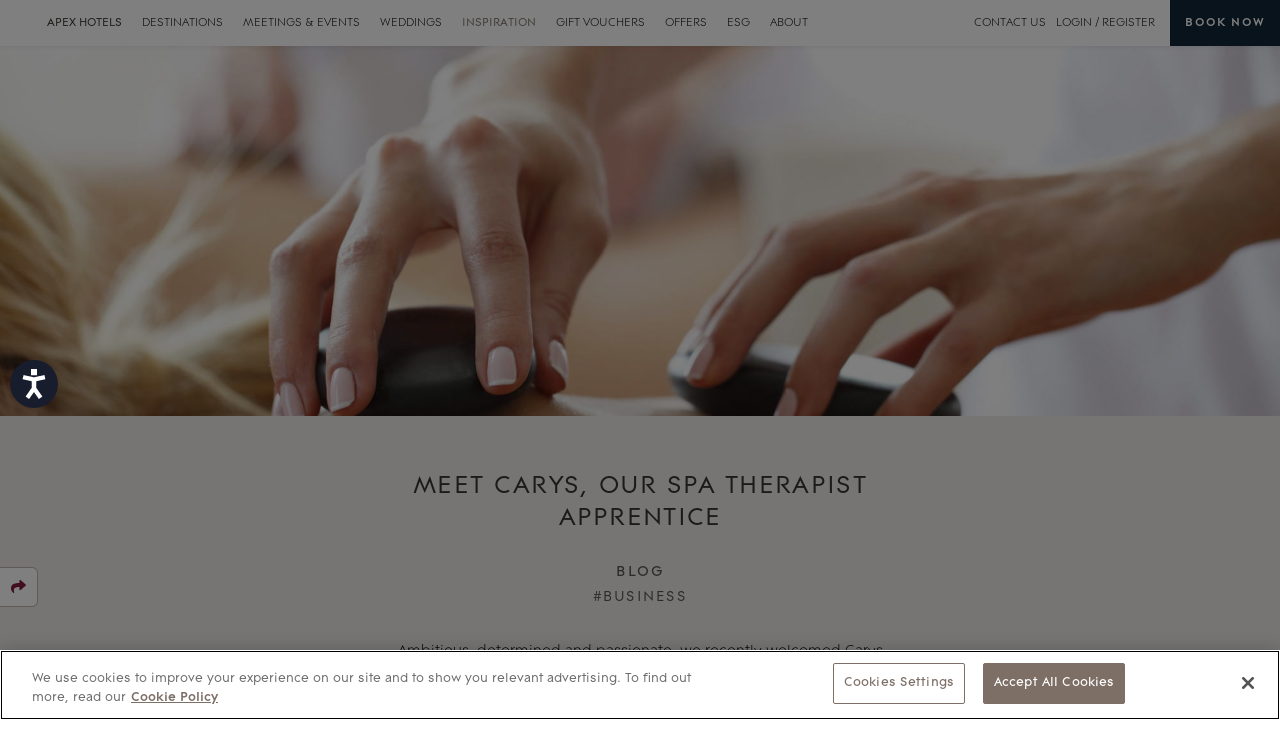

--- FILE ---
content_type: text/html; charset=utf-8
request_url: https://www.apexhotels.co.uk/inspiration/blog/meet-carys-our-spa-therapist-apprentice/
body_size: 32932
content:

<!DOCTYPE html>
<html lang="en" class="">
<head>
    <!-- Anti-flicker snippet (recommended)  -->


    <link rel="preload" as="font" type="font/woff2" crossorigin href="/Fonts/fa-brands-400.woff2">
    <link rel="preload" as="font" type="font/woff2" crossorigin href="/Fonts/fa-regular-400.woff2">
    <link rel="preload" as="font" type="font/woff2" crossorigin href="/Fonts/fa-solid-900.woff2">

    <link rel="preload" as="font" type="font/otf" crossorigin href="/Fonts/Contax/contaxpro55rm-webfont.otf">
    <link rel="preload" as="font" type="font/otf" crossorigin href="/Fonts/Contax/contaxpro45lig-webfont.otf">
    <link rel="preload" as="font" type="font/otf" crossorigin href="/Fonts/Contax/contaxpro75bold-webfont.otf">

    <meta charset="utf-8">
    <meta http-equiv="X-UA-Compatible" content="IE=edge">
    <meta name="viewport" content="width=device-width, initial-scale=1, maximum-scale=1.0,user-scalable=0">
    <meta name="format-detection" content="telephone=no" />


    <style>*,:after,:before{box-sizing:border-box}.mm-slideout,.mmenu-wrapper,.page-wrapper,body,html{height:100%;width:100%}.video-playing .page-wrapper{padding:0}@media (min-width:768px){.video-playing .page-wrapper{padding:46px 0 0}}body{background-color:#fff;font-weight:300;line-height:1.7333em;margin:0;-ms-overflow-style:scrollbar}body.stopscroll{overflow:hidden}.h1,.h2,.h3,.h4,.h5,.h6,h1,h2,h3,h4,h5,h6,p{font-weight:300;line-height:1.7333em;margin-bottom:20px}ul{font-weight:300}ul,ul li{margin-bottom:10px}ul ul{margin-bottom:0}.h1,.h2,.h3,.h4,.h5,h1,h2,h3,h4,h5{font-size:1.7333em;font-weight:400;letter-spacing:.05em;line-height:1.25em;margin:0 0 25px;position:relative;text-transform:uppercase}@media (min-width:768px){.h1,.h2,.h3,.h4,.h5,h1,h2,h3,h4,h5{line-height:1.25em}}a{text-decoration:underline}.normal-case{text-transform:none}.small{font-size:.8em}.unbold{font-weight:500}.image-left{margin-bottom:15px;margin-right:15px}.image-right{margin-bottom:15px;margin-left:15px}hr{border-bottom:2px solid #cdcdcd;border-top:none;height:1px;margin:0 0 30px;padding:15px 0 0;position:relative}@media (min-width:480px){hr{margin:0 0 30px;padding:15px 0 0}}@media (min-width:768px){hr{margin:0 0 45px;padding:15px 0 0}}@media (min-width:992px){hr{margin:0 0 60px;padding:15px 0 0}}@media (min-width:1150px){hr{margin:0 0 75px;padding:15px 0 0}}@media (min-width:1300px){hr{margin:0 0 90px;padding:15px 0 0}}.sitemap-list{list-style:none;margin:0 0 55px;padding:0}.sitemap-list>li{width:100%}@media (min-width:768px){.sitemap-list>li{width:calc(50% - 15px)}.sitemap-list>li:nth-child(odd){clear:both;margin-right:15px}.sitemap-list>li:nth-child(2n+2){margin-left:15px}}.sitemap-list ul{list-style:none;padding:0}.sitemap-list li{margin-bottom:0;padding-left:25px!important;position:relative}.sitemap-list li:before{background-color:transparent;border-radius:50%;content:"";display:block;height:10px;left:0;position:absolute;top:8px;width:10px}.sitemap-list li a{font-size:1em;text-decoration:none}.sitemap-list li a:active,.sitemap-list li a:hover{text-decoration:underline}.sitemap-list li>ul{margin-top:0}.sitemap-list>li>ul{margin-bottom:20px}.text-center{text-align:center}.text-right{text-align:right}.text-left{text-align:left}.collapse{display:none}.collapse.in{display:block}tr.collapse.in{display:table-row}tbody.collapse.in{display:table-row-group}.collapsing{height:0;overflow:hidden;position:relative;transition-duration:.35s;transition-property:height,visibility;transition-timing-function:ease}figcaption,figure{padding-top:15px;text-align:center}.img-responsive{display:block;height:auto;max-width:100%}.mm-hidden{display:none!important}.mm-wrapper{overflow-x:hidden;position:relative}.mm-menu{background:inherit;bottom:0;box-sizing:border-box;display:block;left:0;margin:0;padding:0;position:absolute;right:0;top:0;z-index:0;-webkit-font-smoothing:antialiased;-moz-osx-font-smoothing:grayscale}.mm-menu a,.mm-menu a:active,.mm-menu a:hover,.mm-menu a:link,.mm-menu a:visited{color:inherit;text-decoration:none}.mm-panels,.mm-panels>.mm-panel{bottom:0;left:0;position:absolute;right:0;top:0;z-index:0}.mm-panel,.mm-panels{background:inherit;border-color:inherit;box-sizing:border-box;margin:0}.mm-panels{overflow:hidden}.mm-panel{-webkit-overflow-scrolling:touch;overflow:scroll;overflow-x:hidden;overflow-y:auto;padding:0 20px;transform:translate(100%);transform:translate3d(100%,0,0);transform-origin:top left;transition:transform .4s ease}.mm-panel:not(.mm-hidden){display:block}.mm-panel:after,.mm-panel:before{content:"";display:block;height:20px}.mm-panel_has-navbar{padding-top:40px}.mm-panel_opened{transform:translate(0);transform:translateZ(0);z-index:1}.mm-panel_opened-parent{transform:translate(-30%);transform:translate3d(-30%,0,0)}.mm-panel_highest{z-index:2}.mm-panel_noanimation{transition:none!important}.mm-panel_noanimation.mm-panel_opened-parent{transform:translate(0);transform:translateZ(0)}.mm-listitem_vertical>.mm-panel{display:none;padding:10px 0 10px 10px;transform:none!important}.mm-listitem_vertical>.mm-panel:after,.mm-listitem_vertical>.mm-panel:before{content:none;display:none}.mm-listitem_opened>.mm-panel{display:block}.mm-listitem_vertical>.mm-btn_next{bottom:auto;box-sizing:border-box;height:40px}.mm-listitem_vertical .mm-listitem:last-child:after{border-color:transparent}.mm-listitem_opened>.mm-btn_next:after{right:19px;transform:rotate(225deg)}.mm-btn{box-sizing:border-box;height:40px;position:absolute;top:0;width:40px;z-index:1}.mm-btn_fullwidth{width:100%}.mm-btn_clear:after,.mm-btn_clear:before,.mm-btn_close:after,.mm-btn_close:before{border:2px solid transparent;bottom:0;box-sizing:content-box;content:"";display:block;height:5px;margin:auto;position:absolute;top:0;transform:rotate(-45deg);width:5px}.mm-btn_clear:before,.mm-btn_close:before{border-bottom:none;border-right:none;right:18px}.mm-btn_clear:after,.mm-btn_close:after{border-left:none;border-top:none;right:25px}.mm-btn_next:after,.mm-btn_prev:before{border-left:2px solid transparent;border-top:2px solid transparent;bottom:0;box-sizing:content-box;content:"";display:block;height:8px;margin:auto;position:absolute;top:0;width:8px}.mm-btn_prev:before{left:23px;right:auto;transform:rotate(-45deg)}.mm-btn_next:after{left:auto;right:23px;transform:rotate(135deg)}.mm-navbar{border-bottom:1px solid;border-color:inherit;display:none;height:40px;left:0;line-height:20px;margin:0;opacity:1;padding:0 40px;position:absolute;right:0;text-align:center;top:0;transition:opacity .4s ease}.mm-navbar>*{box-sizing:border-box;display:block;padding:10px 0}.mm-navbar a,.mm-navbar a:hover{text-decoration:none}.mm-navbar__title{overflow:hidden;text-overflow:ellipsis;white-space:nowrap}.mm-navbar__btn:first-child{left:0}.mm-navbar__btn:last-child{right:0;text-align:right}.mm-panel_has-navbar .mm-navbar{display:block}.mm-listitem,.mm-listview{display:block;list-style:none;margin:0;padding:0}.mm-listitem,.mm-listitem .mm-btn_next,.mm-listitem .mm-btn_next:before,.mm-listitem:after,.mm-listview{border-color:inherit}.mm-listview{font:inherit;line-height:20px}.mm-panels>.mm-panel>.mm-listview{margin:20px -20px}.mm-panels>.mm-panel>.mm-listview:first-child,.mm-panels>.mm-panel>.mm-navbar+.mm-listview{margin-top:-20px}.mm-listitem{position:relative}.mm-listitem:after{border-bottom-style:solid;border-bottom-width:1px;bottom:0;content:"";display:block;left:0;left:20px;position:absolute;right:0}.mm-listitem a,.mm-listitem a:hover{text-decoration:none}.mm-listitem>a,.mm-listitem>span{color:inherit;display:block;margin:0;overflow:hidden;padding:10px 10px 10px 20px;text-overflow:ellipsis;white-space:nowrap}.mm-listitem .mm-btn_next{background:rgba(3,2,1,0);bottom:0;padding:0;position:absolute;right:0;top:0;z-index:2}.mm-listitem .mm-btn_next:before{border-left-style:solid;border-left-width:1px;bottom:0;content:"";display:block;left:0;position:absolute;top:0}.mm-listitem .mm-btn_next:not(.mm-btn_fullwidth){width:50px}.mm-listitem .mm-btn_next:not(.mm-btn_fullwidth)+a,.mm-listitem .mm-btn_next:not(.mm-btn_fullwidth)+span{margin-right:50px}.mm-listitem .mm-btn_fullwidth:before{border-left:none}.mm-listitem .mm-btn_fullwidth+a,.mm-listitem .mm-btn_fullwidth+span{padding-right:50px}.mm-listitem_divider{font-size:75%;overflow:hidden;padding:5px 10px 5px 20px;text-overflow:ellipsis;text-transform:uppercase;white-space:nowrap}.mm-listitem_divider:after{content:" ";display:none;display:inline-block;position:static}.mm-listitem_spacer{padding-top:40px}.mm-listitem_spacer>.mm-btn_next{top:40px}.mm-menu{background:#f3f3f3;border-color:rgba(0,0,0,.1);color:rgba(0,0,0,.75)}.mm-menu .mm-navbar a,.mm-menu .mm-navbar>*{color:rgba(0,0,0,.3)}.mm-menu .mm-btn:after,.mm-menu .mm-btn:before,.mm-menu .mm-listview .mm-btn_next:after{border-color:rgba(0,0,0,.3)}.mm-menu .mm-listview a:not(.mm-btn_next){-webkit-tap-highlight-color:rgba(255,255,255,.4);tap-highlight-color:hsla(0,0%,100%,.4)}.mm-menu .mm-listitem_selected>a:not(.mm-btn_next),.mm-menu .mm-listitem_selected>span{background:hsla(0,0%,100%,.4)}.mm-menu .mm-listitem_divider,.mm-menu .mm-listitem_opened>.mm-btn_next,.mm-menu .mm-listitem_opened>.mm-panel{background:rgba(0,0,0,.05)}.mm-page{box-sizing:border-box;position:relative}.mm-slideout{transition:transform .4s ease;z-index:1}.mm-wrapper_opened{overflow-x:hidden;position:relative}.mm-wrapper_background .mm-page{background:inherit}.mm-menu_offcanvas{display:none;position:fixed;right:auto;z-index:0}.mm-menu_offcanvas.mm-menu_opened{display:block}.mm-menu_offcanvas.mm-menu_opened.mm-no-csstransforms{z-index:10}.mm-menu_offcanvas{max-width:440px;min-width:140px;width:80%}.mm-wrapper_opening .mm-menu_offcanvas.mm-menu_opened~.mm-slideout{transform:translate(80vw);transform:translate3d(80vw,0,0)}@media (max-width:175px){.mm-wrapper_opening .mm-menu_offcanvas.mm-menu_opened~.mm-slideout{transform:translate(140px);transform:translate3d(140px,0,0)}}@media (min-width:550px){.mm-wrapper_opening .mm-menu_offcanvas.mm-menu_opened~.mm-slideout{transform:translate(440px);transform:translate3d(440px,0,0)}}.mm-page__blocker{background:rgba(3,2,1,0);display:none;height:100%;left:0;position:fixed;top:0;width:100%;z-index:2}.mm-wrapper_blocking,.mm-wrapper_blocking body{overflow:hidden}.mm-wrapper_blocking .mm-page__blocker{display:block}.mm-sronly{border:0!important;clip:rect(1px,1px,1px,1px)!important;-webkit-clip-path:inset(50%)!important;clip-path:inset(50%)!important;height:1px!important;min-height:1px!important;min-width:1px!important;overflow:hidden!important;padding:0!important;position:absolute!important;white-space:nowrap!important;width:1px!important}.mm-menu_fullscreen{max-width:10000px;min-width:140px;width:100%}.mm-wrapper_opening .mm-menu_fullscreen.mm-menu_opened~.mm-slideout{transform:translate(100vw);transform:translate3d(100vw,0,0)}@media (max-width:140px){.mm-wrapper_opening .mm-menu_fullscreen.mm-menu_opened~.mm-slideout{transform:translate(140px);transform:translate3d(140px,0,0)}}@media (min-width:10000px){.mm-wrapper_opening .mm-menu_fullscreen.mm-menu_opened~.mm-slideout{transform:translate(10000px);transform:translate3d(10000px,0,0)}}.mm-wrapper_opening .mm-menu_fullscreen.mm-menu_position-right.mm-menu_opened~.mm-slideout{transform:translate(-100vw);transform:translate3d(-100vw,0,0)}@media (max-width:140px){.mm-wrapper_opening .mm-menu_fullscreen.mm-menu_position-right.mm-menu_opened~.mm-slideout{transform:translate(-140px);transform:translate3d(-140px,0,0)}}@media (min-width:10000px){.mm-wrapper_opening .mm-menu_fullscreen.mm-menu_position-right.mm-menu_opened~.mm-slideout{transform:translate(-10000px);transform:translate3d(-10000px,0,0)}}.mm-menu_fullscreen.mm-menu_position-bottom,.mm-menu_fullscreen.mm-menu_position-top{height:100vh;max-height:10000px;min-height:140px}[class*=mm-menu_iconpanel-] .mm-panels>.mm-panel{transition-property:transform,left}[class*=mm-menu_iconpanel-] .mm-panels>.mm-panel_iconpanel-first,[class*=mm-menu_iconpanel-] .mm-panels>.mm-panel_iconpanel-first.mm-panel_opened~.mm-listview_fixeddivider{left:0}[class*=mm-menu_iconpanel-] .mm-panels>.mm-panel_opened,[class*=mm-menu_iconpanel-] .mm-panels>.mm-panel_opened-parent{display:block!important}[class*=mm-menu_iconpanel-] .mm-panels>.mm-panel_opened-parent[class*=mm-panel_iconpanel-]:not(.mm-panel_iconpanel-first):not(.mm-panel_iconpanel-0),[class*=mm-menu_iconpanel-] .mm-panels>.mm-panel_opened[class*=mm-panel_iconpanel-]:not(.mm-panel_iconpanel-first):not(.mm-panel_iconpanel-0){border-left:1px solid;border-color:inherit}[class*=mm-menu_iconpanel-] .mm-panels>.mm-panel_opened-parent{overflow-y:hidden;transform:translate(0);transform:translateZ(0)}[class*=mm-menu_iconpanel-].mm-menu_hidedivider .mm-panel_opened-parent .mm-listitem_divider,[class*=mm-menu_iconpanel-].mm-menu_hidenavbar .mm-panel_opened-parent .mm-navbar{opacity:0}.mm-menu_iconpanel-40 .mm-panel_iconpanel-0,.mm-menu_iconpanel-40 .mm-panel_iconpanel-0.mm-panel_opened~.mm-listview_fixeddivider{left:0}.mm-menu_iconpanel-40 .mm-panel_iconpanel-1,.mm-menu_iconpanel-40 .mm-panel_iconpanel-1.mm-panel_opened~.mm-listview_fixeddivider{left:40px}.mm-menu_iconpanel-40 .mm-panel_iconpanel-2,.mm-menu_iconpanel-40 .mm-panel_iconpanel-2.mm-panel_opened~.mm-listview_fixeddivider{left:80px}.mm-menu_iconpanel-40 .mm-panel_iconpanel-3,.mm-menu_iconpanel-40 .mm-panel_iconpanel-3.mm-panel_opened~.mm-listview_fixeddivider{left:120px}.mm-menu_iconpanel-40 .mm-panel_iconpanel-first~.mm-panel,.mm-menu_iconpanel-40 .mm-panel_iconpanel-first~.mm-panel_opened~.mm-listview_fixeddivider{left:40px}.mm-menu_iconpanel-60 .mm-panel_iconpanel-0,.mm-menu_iconpanel-60 .mm-panel_iconpanel-0.mm-panel_opened~.mm-listview_fixeddivider{left:0}.mm-menu_iconpanel-60 .mm-panel_iconpanel-1,.mm-menu_iconpanel-60 .mm-panel_iconpanel-1.mm-panel_opened~.mm-listview_fixeddivider{left:60px}.mm-menu_iconpanel-60 .mm-panel_iconpanel-2,.mm-menu_iconpanel-60 .mm-panel_iconpanel-2.mm-panel_opened~.mm-listview_fixeddivider{left:120px}.mm-menu_iconpanel-60 .mm-panel_iconpanel-3,.mm-menu_iconpanel-60 .mm-panel_iconpanel-3.mm-panel_opened~.mm-listview_fixeddivider{left:180px}.mm-menu_iconpanel-60 .mm-panel_iconpanel-first~.mm-panel,.mm-menu_iconpanel-60 .mm-panel_iconpanel-first~.mm-panel_opened~.mm-listview_fixeddivider{left:60px}.mm-menu_iconpanel-80 .mm-panel_iconpanel-0,.mm-menu_iconpanel-80 .mm-panel_iconpanel-0.mm-panel_opened~.mm-listview_fixeddivider{left:0}.mm-menu_iconpanel-80 .mm-panel_iconpanel-1,.mm-menu_iconpanel-80 .mm-panel_iconpanel-1.mm-panel_opened~.mm-listview_fixeddivider{left:80px}.mm-menu_iconpanel-80 .mm-panel_iconpanel-2,.mm-menu_iconpanel-80 .mm-panel_iconpanel-2.mm-panel_opened~.mm-listview_fixeddivider{left:160px}.mm-menu_iconpanel-80 .mm-panel_iconpanel-3,.mm-menu_iconpanel-80 .mm-panel_iconpanel-3.mm-panel_opened~.mm-listview_fixeddivider{left:240px}.mm-menu_iconpanel-80 .mm-panel_iconpanel-first~.mm-panel,.mm-menu_iconpanel-80 .mm-panel_iconpanel-first~.mm-panel_opened~.mm-listview_fixeddivider{left:80px}.mm-panel__blocker{background:inherit;display:block;left:0;opacity:0;position:absolute;right:0;top:0;transition:opacity .4s ease;z-index:3}.mm-panel_opened-parent .mm-panel__blocker{bottom:-100000px;opacity:.6}.mm-menu_position-right{left:auto;right:0}.mm-wrapper_opening .mm-menu_position-right.mm-menu_opened~.mm-slideout{transform:translate(-80vw);transform:translate3d(-80vw,0,0)}@media (max-width:175px){.mm-wrapper_opening .mm-menu_position-right.mm-menu_opened~.mm-slideout{transform:translate(-140px);transform:translate3d(-140px,0,0)}}@media (min-width:550px){.mm-wrapper_opening .mm-menu_position-right.mm-menu_opened~.mm-slideout{transform:translate(-440px);transform:translate3d(-440px,0,0)}}.mm-menu_position-bottom,.mm-menu_position-front,.mm-menu_position-top{transition:transform .4s ease}.mm-menu_position-bottom.mm-menu_opened,.mm-menu_position-front.mm-menu_opened,.mm-menu_position-top.mm-menu_opened{z-index:2}.mm-menu_position-bottom.mm-menu_opened~.mm-slideout,.mm-menu_position-front.mm-menu_opened~.mm-slideout,.mm-menu_position-top.mm-menu_opened~.mm-slideout{transform:none!important;z-index:0}.mm-menu_position-bottom.mm-menu_opened~.mm-page__blocker,.mm-menu_position-front.mm-menu_opened~.mm-page__blocker,.mm-menu_position-top.mm-menu_opened~.mm-page__blocker{z-index:1}.mm-menu_position-front{transform:translate(-100%);transform:translate3d(-100%,0,0)}.mm-menu_position-front.mm-menu_position-right{transform:translate(100%);transform:translate3d(100%,0,0)}.mm-menu_position-bottom,.mm-menu_position-top{max-width:100%;min-width:100%;width:100%}.mm-menu_position-top{height:80vh;max-height:880px;min-height:140px;transform:translateY(-100%);transform:translate3d(0,-100%,0)}.mm-menu_position-bottom{height:80vh;max-height:880px;min-height:140px;top:auto;transform:translateY(100%);transform:translate3d(0,100%,0)}.mm-wrapper_opening .mm-menu_position-bottom,.mm-wrapper_opening .mm-menu_position-front,.mm-wrapper_opening .mm-menu_position-top{transform:translate(0);transform:translateZ(0)}header{height:auto!important;position:fixed;top:0;width:100%;z-index:9000}.main-navigation,header,nav#menu:not(.mm-menu){display:none}.mmenu-button{background:#fff;display:block;float:left;height:51px;padding:18px 16px 19px;width:51px}.mmenu-button:after,.mmenu-button:before{content:"";display:block;height:2px}.mmenu-button:before{display:none}.mmenu-button span{display:block;height:2px;margin:3px 0}.mobile-header{display:block;height:51px;left:0;position:fixed;top:0;width:100%;z-index:5000}.mobile-header .mobile-content{background:#fff;color:#fff;height:51px;padding:0;position:absolute;text-align:center;top:0;width:100%}.mobile-header .mobile-content.fixed{left:0;position:fixed;top:0}.mobile-header .mobile-content .logo-wrapper{display:block;height:51px;left:50%;margin-left:-40px;position:absolute;text-align:center;transform:translateX(-50%)}.mobile-header .mobile-content .logo-wrapper .logo{font-size:1em;font-weight:400;line-height:51px;text-decoration:none}.mobile-header .mobile-content .logo-wrapper img{display:none}.mobile-header .mobile-content .nav-icons{float:right;padding:0 5px;position:relative}.mobile-header .mobile-content .nav-icons .icon-wrapper{display:block;float:left}.mobile-header .mobile-content .nav-icons .icon-wrapper a{display:block;font-size:.86667em;height:51px;line-height:51px;padding:0 10px;position:relative}.mobile-header .mobile-content .nav-icons .icon-wrapper a em{font-weight:700;line-height:51px;margin:0}.mobile-header .mobile-content .nav-icons .icon-wrapper a em.question-mark{color:#a9a09b;font-size:.75em;line-height:1em;position:absolute;right:9px;top:10px}.mobile-header .mobile-content .nav-icons .icon-wrapper.contact-link a em{display:block}.mobile-header .mobile-content .nav-icons .icon-wrapper.contact-link a span{display:none}.mobile-header .mobile-content .nav-icons .icon-wrapper.persona-form-link a{padding:0 17px 0 10px}.mobile-header .mobile-content .booking-mobile{cursor:pointer;float:right;height:51px;padding:0 18px;text-align:center;width:auto}.mobile-header .mobile-content .booking-mobile span{color:#fff;font-size:1em;font-weight:700;height:12px;letter-spacing:.1em;line-height:47px;text-transform:uppercase}.mobile-header .mobile-content .booking-mobile em{color:#fff;font-size:1em;line-height:51px}.mobile-header .restaurant-mobile{display:none}.mobile-header .logo{text-transform:uppercase}.notices-popup{left:0;overflow:hidden;position:absolute;top:51px;width:100%;z-index:0}.notices-popup a{color:#fff;display:block;text-decoration:none}.notices-popup a:hover{color:#fff}.notices-popup .notices-popup-wrap{display:block;position:relative;transition:color .2s linear,transform .2s linear}.notices-popup .notices-popup-wrap:after{clear:both;content:"";display:table}.notices-popup .notices-popup-wrap .notices-count{float:left;height:44px;line-height:44px;padding:0 10px;position:relative;text-align:left;width:60px}.notices-popup .notices-popup-wrap .notices-count em{font-size:1.25em;line-height:44px}.notices-popup .notices-popup-wrap .notices-count span{background-color:#900;border-radius:50%;color:#fff;display:inline-block;font-size:.65em;height:20px;line-height:20px;position:absolute;right:2px;text-align:center;top:12px;width:20px}.notices-popup .notices-popup-wrap .first-notice-content{float:left;font-size:.85em;height:44px;line-height:44px;overflow:hidden;padding:0 15px;width:calc(100% - 140px)}.notices-popup .notices-popup-wrap .first-notice-content .notice-wrap .date{display:none;font-weight:700}.notices-popup .notices-popup-wrap .read-more{color:#fff;float:left;font-size:.85em;height:44px;line-height:44px;text-align:center;text-decoration:underline;width:80px}.notices-popup .notices-popup-wrap .hide-notices{display:none;float:left;font-size:.85em;height:44px;line-height:44px;text-align:center;width:60px}.notices-popup .notices-popup-wrap:hover{color:#fff}.notices-popup.inactive{pointer-events:none}.notices-popup.inactive .notices-popup-wrap{transform:translateY(-50px)}.main-navigation{display:block;height:51px;position:relative;width:auto;z-index:2}.main-navigation li{margin:0}.main-navigation li>a{cursor:pointer;display:block;font-size:1em;font-style:normal;font-weight:300;position:relative;text-decoration:none;z-index:2}.main-navigation li>a em{float:right;font-weight:400;margin-top:1px}.main-navigation li.selected>a{color:#847870;font-weight:400}.main-navigation .main-navigation-wrapper{background:#fff;box-shadow:0 0 5px 0 rgba(0,0,0,.1);position:absolute;top:0;width:100%;z-index:400}.main-navigation .main-navigation-wrapper .mmenu-button{height:46px;padding:16px}.main-navigation .main-navigation-wrapper ul.main-nav-top{background-color:#fff;display:block;float:left;height:51px;list-style:none;margin:0;padding:0;z-index:5}.main-navigation .main-navigation-wrapper ul.main-nav-top:after{clear:both;content:"";display:table}.main-navigation .main-navigation-wrapper ul.main-nav-top>li{display:none;float:left;margin:0}.main-navigation .main-navigation-wrapper ul.main-nav-top>li>a{line-height:51px;padding:0 5px;text-transform:uppercase}.main-navigation .main-navigation-wrapper ul.main-nav-top>li>a:hover{background-color:#f6f6f6}.main-navigation .main-navigation-wrapper ul.main-nav-top>li.logo-wrap>a{font-weight:400;text-decoration:none}.main-navigation .main-navigation-wrapper ul.main-nav-top>li.logo-wrap>a:hover{background-color:transparent}.main-navigation .main-navigation-wrapper ul.main-nav-top>li.active>a{background-color:#f6f6f6}.main-navigation .main-navigation-wrapper ul.main-nav-top.main-nav-items{padding:0 0 0 15px}.main-navigation .main-navigation-wrapper .main-navigation-upper{align-items:center;background-color:#faf7f5;box-shadow:inset 0 -1px 0 0 #e2deda;display:flex;height:26px;position:relative;z-index:20}.main-navigation .main-navigation-wrapper .main-navigation-upper .logo{font-size:.875em;letter-spacing:1px;text-decoration:none;text-transform:uppercase}.main-navigation .main-navigation-wrapper .main-navigation-upper .mmenu-button{background-color:transparent;cursor:pointer;height:26px;padding:6px 14px;position:relative;transition:all .2s ease-in-out;width:46px}.main-navigation .main-navigation-wrapper .main-navigation-upper .mmenu-button:after,.main-navigation .main-navigation-wrapper .main-navigation-upper .mmenu-button:before{background:#71717a;content:"";display:block;height:2px;position:absolute;transition:all .2s ease-in-out;width:18px}.main-navigation .main-navigation-wrapper .main-navigation-upper .mmenu-button:before{left:14px;top:9px}.main-navigation .main-navigation-wrapper .main-navigation-upper .mmenu-button:after{bottom:9px;right:14px}.main-navigation .main-navigation-wrapper .main-navigation-upper.active .mmenu-button:before{top:12px;transform:rotate(-135deg)}.main-navigation .main-navigation-wrapper .main-navigation-upper.active .mmenu-button:after{bottom:12px;transform:rotate(135deg)}.main-navigation .main-navigation-wrapper .main-navigation-mid{background-color:#faf7f5;left:0;padding:0;position:absolute;top:26px;transform:translateY(-150%);transition:transform .5s ease;width:100%;z-index:15}.main-navigation .main-navigation-wrapper .main-navigation-mid .main-nav-top{background-color:#faf7f5}.main-navigation .main-navigation-wrapper .main-navigation-mid .main-nav-top li:first-child>a{font-weight:300}.main-navigation .main-navigation-wrapper .main-navigation-mid .main-nav-top li.active a,.main-navigation .main-navigation-wrapper .main-navigation-mid .main-nav-top li:hover a{background-color:#fff!important}.main-navigation .main-navigation-wrapper .main-navigation-mid.active{transform:translateY(0)}.main-navigation .main-navigation-wrapper .main-navigation-mid .nav-icons em{color:#7f7067!important}.main-navigation .main-navigation-wrapper .main-navigation-mid .nav-cta{background-color:#7f7067!important}.main-navigation .main-navigation-wrapper .main-navigation-lower{position:relative;z-index:5}.main-navigation .main-navigation-wrapper .main-navigation-lower .sub-nav-items{padding:0 0 0 42px}.main-navigation .main-navigation-wrapper .nav-icons{float:right;padding:0 10px 0 0;position:relative}.main-navigation .main-navigation-wrapper .nav-icons .icon-wrapper{display:block;float:left;position:relative}.main-navigation .main-navigation-wrapper .nav-icons .icon-wrapper a{display:block;height:51px;padding:0 5px;position:relative}.main-navigation .main-navigation-wrapper .nav-icons .icon-wrapper a em{font-size:.85em;font-weight:700;line-height:51px;margin:0}.main-navigation .main-navigation-wrapper .nav-icons .icon-wrapper a em.question-mark{font-size:.75em;line-height:1em;position:absolute;right:9px;top:10px}.main-navigation .main-navigation-wrapper .nav-icons .icon-wrapper.contact-link a,.main-navigation .main-navigation-wrapper .nav-icons .icon-wrapper.login-link a{cursor:pointer;display:block;font-size:1em;font-style:normal;font-weight:300;line-height:51px;position:relative;text-decoration:none;text-transform:uppercase;z-index:2}.main-navigation .main-navigation-wrapper .nav-icons .icon-wrapper.contact-link a em,.main-navigation .main-navigation-wrapper .nav-icons .icon-wrapper.login-link a em{display:none}.main-navigation .main-navigation-wrapper .nav-icons .icon-wrapper.contact-link a span,.main-navigation .main-navigation-wrapper .nav-icons .icon-wrapper.login-link a span{display:block}.main-navigation .main-navigation-wrapper .nav-icons .icon-wrapper.logout-link button{background-color:transparent;border:none;cursor:pointer;display:block;font-size:1em;font-style:normal;font-weight:300;line-height:49px;position:relative;text-decoration:none;text-transform:uppercase;z-index:2}.main-navigation .main-navigation-wrapper .nav-icons .icon-wrapper.persona-form-link a{padding:0 15px 0 5px}.main-navigation .main-navigation-wrapper .nav-icons .icon-wrapper.persona-form-link .tool-tip{border:1px solid #fff;color:#5a5653;font-size:.9333em;left:50%;line-height:1.333em;margin:19px 0 0 -4px;opacity:0;padding:10px 15px;pointer-events:none;position:absolute;top:60%;transform:translateX(-50%);transition:opacity .2s linear;width:275px}.main-navigation .main-navigation-wrapper .nav-icons .icon-wrapper.persona-form-link .tool-tip:after{border-color:transparent transparent #edebea;border-style:solid;border-width:0 8px 16px;bottom:100%;content:"";height:0;left:50%;margin:0 0 0 -7px;position:absolute;width:0}.main-navigation .main-navigation-wrapper .nav-icons .icon-wrapper.persona-form-link:hover a{background-color:transparent}.main-navigation .main-navigation-wrapper .nav-icons .icon-wrapper.persona-form-link:hover .tool-tip{opacity:1;pointer-events:all}.main-navigation .main-navigation-wrapper .nav-icons .icon-wrapper.persona-form-link.tooltip-preview a{background-color:transparent}.main-navigation .main-navigation-wrapper .nav-icons .icon-wrapper.persona-form-link.tooltip-preview .tool-tip{opacity:1;pointer-events:all}.main-navigation .main-navigation-wrapper .nav-cta{color:#fff;cursor:pointer;float:right;font-size:12px;font-weight:700;height:51px;letter-spacing:.1em;line-height:51px;padding:0 15px;text-align:center;text-decoration:none;text-transform:uppercase;transition:background-color .2s linear;width:auto;z-index:5}.main-navigation .main-navigation-wrapper .nav-cta a{color:#fff;text-decoration:none}.main-navigation .main-navigation-wrapper .nav-cta.nav-cta-alt:hover,.main-navigation .main-navigation-wrapper .nav-cta:hover{color:#fff}.main-navigation .main-navigation-dropdown{background-color:#f6f6f6;box-shadow:inset 0 .5px 0 0 #b5aea9;display:none;left:20px;padding:15px 10px 15px 15px;position:absolute;top:46px;transform:translateY(-150%);transition:margin .5s linear,transform .5s ease;width:calc(100% - 40px);z-index:0}.main-navigation .main-navigation-dropdown .top-link{align-items:center;background-color:#fff;display:flex;margin:0 35px 15px;padding:15px;width:calc(100% - 70px)}.main-navigation .main-navigation-dropdown .top-link .top-link-image{margin:0 15px 0 0}.main-navigation .main-navigation-dropdown .top-link .top-link-title{color:#3a3633;flex:1 1 auto;margin:0 15px 0 0;text-decoration:none}.main-navigation .main-navigation-dropdown .top-link .top-link-title:hover{text-decoration:underline}.main-navigation .main-navigation-dropdown.sub-page{margin:-71px 0 0;top:71px;transform:translateY(-150%);z-index:10}.main-navigation .main-navigation-dropdown .panel-wrapper{padding:0 0 0 30px;position:relative;width:100%}.main-navigation .main-navigation-dropdown.active{margin:0;transform:translateY(0)}.main-navigation .main-navigation-dropdown .panel-titles{left:0;position:absolute;top:135px;width:20px}.main-navigation .main-navigation-dropdown .panel-titles .row-title-wrapper{margin:0 0 15px;position:relative;text-align:right}.main-navigation .main-navigation-dropdown .panel-titles .row-title-wrapper.equal-me-hotels-nav{min-height:65px}.main-navigation .main-navigation-dropdown .panel-titles .row-title-wrapper.equal-me-restaurants-nav{min-height:85px}.main-navigation .main-navigation-dropdown .panel-titles .row-title-wrapper.equal-me-spas-nav{min-height:30px}.main-navigation .main-navigation-dropdown .panel-titles .row-title-wrapper.equal-me-event-type-nav{min-height:85px}.main-navigation .main-navigation-dropdown .panel-titles .row-title-wrapper.equal-me-event-type-nav .row-title{width:85px}.main-navigation .main-navigation-dropdown .panel-titles .row-title-wrapper.equal-me-attendees-nav{min-height:85px}.main-navigation .main-navigation-dropdown .panel-titles .row-title-wrapper.equal-me-attendees-nav .row-title{width:85px}.main-navigation .main-navigation-dropdown .panel-titles .row-title{font-size:.8125em;font-weight:400;letter-spacing:1px;margin-right:25px;position:absolute;right:0;text-transform:uppercase;top:0;transform:rotate(-90deg);transform-origin:right top}.main-navigation .main-navigation-dropdown .panel-nav{display:block;float:left;height:100%;overflow:hidden;padding:0 5px;position:relative}.main-navigation .main-navigation-dropdown .panel-nav a{text-decoration:none}.main-navigation .main-navigation-dropdown .panel-nav .panel-image-link{display:block;width:100%}.main-navigation .main-navigation-dropdown .panel-nav .panel-image-link .panel-image{height:90px;margin:0 0 5px;position:relative;width:100%}.main-navigation .main-navigation-dropdown .panel-nav .panel-title{font-weight:500;margin:0 0 10px;text-transform:uppercase}.main-navigation .main-navigation-dropdown .panel-nav.no-panel-image .panel-title{height:120px}.main-navigation .main-navigation-dropdown .panel-nav ul{display:block;list-style:none;margin:0 0 15px;padding:0;width:100%}.main-navigation .main-navigation-dropdown .panel-nav ul li a{font-size:.933em}.main-navigation .main-navigation-dropdown .panel-nav ul.mnd-event-attendees-list li,.main-navigation .main-navigation-dropdown .panel-nav ul.mnd-event-type-list li{display:inline-block}.main-navigation .main-navigation-dropdown .panel-nav ul.mnd-event-attendees-list li a,.main-navigation .main-navigation-dropdown .panel-nav ul.mnd-event-type-list li a{background-color:#fff;display:block;line-height:1.2em;margin:0 5px 5px 0;padding:3px 10px}.main-navigation .sub-navigation-item-dropdown{background:#fff;display:none;margin:0;padding:10px 0;position:absolute;top:46px;transform:translateY(-100%);transition:transform .5s ease;width:100%;z-index:399}.main-navigation .sub-navigation-item-dropdown.hotel{top:71px}.main-navigation .sub-navigation-item-dropdown .sub-navigation-list{display:flex;flex-wrap:wrap;list-style:none;margin:0;padding:0;width:600px}.main-navigation .sub-navigation-item-dropdown .sub-navigation-list li{margin:0;width:180px}.main-navigation .sub-navigation-item-dropdown .sub-navigation-list li a{padding:5px 0 5px 15px}.main-navigation .sub-navigation-item-dropdown.active{display:block;transform:translateY(0)}@media (min-width:768px){.main-navigation .main-navigation-wrapper ul.main-nav-top>li{display:block}.main-navigation .main-navigation-wrapper .nav-icons .icon-wrapper.contact-link a,.main-navigation .main-navigation-wrapper .nav-icons .icon-wrapper.login-link a,.main-navigation .main-navigation-wrapper ul.main-nav-top>li>a{font-size:12px}.main-navigation .main-navigation-wrapper .nav-icons .icon-wrapper.logout-link button{font-size:10.5px}}@media (min-width:1100px){header{display:block}.notices-popup{top:46px}.notices-popup.sub-page{top:71px}.notices-popup .notices-popup-wrap .notices-count{display:none;height:50px;line-height:50px;padding:0 15px;width:40px}.notices-popup .notices-popup-wrap .notices-count em{font-size:1.5em;line-height:50px}.notices-popup .notices-popup-wrap .notices-count span{right:2px;top:14px}.notices-popup .notices-popup-wrap .first-notice-content{font-size:.93334em;height:50px;line-height:50px;padding:0 47px;width:calc(100% - 200px)}.notices-popup .notices-popup-wrap .first-notice-content .notice-wrap .date{display:inline-block}.notices-popup .notices-popup-wrap .hide-notices,.notices-popup .notices-popup-wrap .read-more{font-size:.93334em;height:50px;line-height:50px;width:100px}.notices-popup .notices-popup-wrap .hide-notices{display:block}.main-navigation{height:46px}.main-navigation .main-navigation-wrapper ul.main-nav-top{height:46px}.main-navigation .main-navigation-wrapper ul.main-nav-top>li{display:block}.main-navigation .main-navigation-wrapper ul.main-nav-top>li>a{line-height:46px;padding:0 10px}.main-navigation .main-navigation-wrapper .main-navigation-lower .sub-nav-items,.main-navigation .main-navigation-wrapper ul.main-nav-top.main-nav-items{padding:0 0 0 37px}.main-navigation .main-navigation-wrapper .nav-icons .icon-wrapper a{height:46px}.main-navigation .main-navigation-wrapper .nav-icons .icon-wrapper a em,.main-navigation .main-navigation-wrapper .nav-icons .icon-wrapper.contact-link a,.main-navigation .main-navigation-wrapper .nav-icons .icon-wrapper.login-link a,.main-navigation .main-navigation-wrapper .nav-icons .icon-wrapper.logout-link button{line-height:46px}.main-navigation .main-navigation-wrapper .nav-cta{height:46px;line-height:46px;text-decoration:none}.main-navigation .main-navigation-dropdown,.main-navigation .sub-navigation-item-dropdown{display:block}.mobile-header{display:none}}@media (min-width:1350px){.main-navigation .main-navigation-wrapper ul.main-nav-top>li{display:block}.main-navigation .main-navigation-wrapper ul.main-nav-top>li>a{font-size:15px}.main-navigation .main-navigation-wrapper .nav-icons{padding:0 10px}.main-navigation .main-navigation-wrapper .nav-icons .icon-wrapper a,.main-navigation .main-navigation-wrapper .nav-icons .icon-wrapper button{padding:0 15px}.main-navigation .main-navigation-wrapper .nav-icons .icon-wrapper a em,.main-navigation .main-navigation-wrapper .nav-icons .icon-wrapper button em{font-size:1em}.main-navigation .main-navigation-wrapper .nav-icons .icon-wrapper.contact-link a,.main-navigation .main-navigation-wrapper .nav-icons .icon-wrapper.login-link a,.main-navigation .main-navigation-wrapper .nav-icons .icon-wrapper.logout-link button{font-size:15px}.main-navigation .main-navigation-wrapper .nav-icons .icon-wrapper.persona-form-link a{padding:0 22px 0 15px}}.mm-menu{border-bottom:none}.mm-menu .mm-menu_iconpanel .mm-panels>.mm-panel:not(.mm-panel_iconpanel-first):not(.mm-panel_iconpanel-0){box-shadow:-5px 0 10px 1px hsla(0,0%,49%,.4)}.mm-menu .mm-panel_has-navbar{padding-top:0}.mm-menu .mm-panel_has-navbar .mm-navbar{display:none}.mm-menu .active,.mm-menu .mm-listitem_selected>a:not(.mm-btn_next),.mm-menu .mm-listitem_selected>span{background-color:transparent}.mm-menu a{border:none;font-size:1em;font-weight:400}.mm-menu .mm-listitem,.mm-menu .mm-listitem__text{border-bottom:none}.mm-menu .mm-listitem{border-bottom:transparent}.mm-menu .mm-listitem.hidden-page{display:none!important}.mm-menu .mm-listitem:not(.search-bar):not(.mmenu-back-button):not(.close-menu-bar){border-bottom:transparent;display:flex;line-height:1em}.mm-menu .mm-listitem:not(.search-bar):not(.mmenu-back-button):not(.close-menu-bar) a:not(.mm-btn_next){flex-basis:auto;flex-grow:0;font-size:1em;font-weight:300;margin:0;order:1;padding:20px 20px 20px 15px;width:100%}.mm-menu .mm-listitem:not(.search-bar):not(.mmenu-back-button):not(.close-menu-bar) .mm-btn_next{background-color:#fff;border:none;border-top:1px solid #f3f3f3;order:2;padding:20px 15px;width:50px}.mm-menu .mm-listitem:not(.search-bar):not(.mmenu-back-button):not(.close-menu-bar) .mm-btn_next:before{display:none}.mm-menu .mm-listitem:not(.search-bar):not(.mmenu-back-button):not(.close-menu-bar) .mm-btn_next:after{border-style:solid;border-width:1px 0 0 1px}.mm-menu .mm-listitem:not(.search-bar):not(.mmenu-back-button):not(.close-menu-bar) a span.mob-nav-bold{font-size:1em;font-weight:700}.mm-menu .mm-searchfield .submit-btn{display:block;font-size:1em;height:30px;padding:20px 0 0;width:32px}.mm-page__blocker{z-index:10000!important}@media (min-width:768px){.mm-menu_fullscreen{width:400px!important}.mm-wrapper_opening .mm-menu_fullscreen.mm-menu_opened~.mm-slideout{transform:translate3d(400px,0,0)!important}}.close-menu-bar{height:45px;line-height:45px;margin:10px 0 0}.close-menu-bar .close-button{height:45px;padding:0;text-align:center;width:45px}.mmenu-back-button{height:45px;line-height:45px;margin:10px 0 0;width:100%}.mmenu-back-button .previous-button{cursor:pointer;display:block;float:left;height:45px;padding:0 15px;text-align:left;width:100%}.mmenu-back-button .previous-button em{font-size:.8em;margin:0 15px 0 0;position:relative;top:-1px}.search-bar{margin:0 0 10px;padding:0 15px;width:100%}.search-bar .search-bar-form{width:100%}.search-bar .search-bar-form .search-field{position:relative}.search-bar .search-bar-form .search-field .search-button{background:none;border:none;cursor:pointer;font-weight:700;height:45px;left:0;line-height:45px;padding:0;position:absolute;text-align:center;text-transform:uppercase;top:0;width:45px}.search-bar .search-bar-form .search-field .search-cancel{display:none;font-size:1em;font-weight:600;height:45px;line-height:45px;position:absolute;right:0;text-align:center;width:70px}.search-bar .search-bar-form .search-field .search-input{border:none;height:45px;line-height:45px;padding:0 80px 0 45px;width:100%}.homepage-banner{overflow:hidden;position:relative;width:100%;z-index:1}.homepage-banner .img-wrapper{display:block;height:400px;position:relative;width:100%}.homepage-banner .img-wrapper img{padding:0 0 0 100%}.homepage-banner .scroll-down{bottom:30px;color:#fff;cursor:pointer;font-weight:500;left:50%;position:absolute;text-transform:uppercase;transform:translateX(-50%);z-index:10}.homepage-banner .scroll-down em{margin:0 0 0 5px}@media (min-width:768px){.homepage-banner{height:calc(100vh - 46px)}.homepage-banner .img-wrapper{height:100%}}.standard-banner{display:block;overflow:hidden}.standard-banner,.standard-banner .banner-container{position:relative;width:100%}.standard-banner .banner-container img{width:100%}.standard-banner .banner-container.full-size .img-wrapper{display:block;height:400px;position:relative;width:100%}.standard-banner .banner-container.full-size .img-wrapper img{padding:0 0 0 100%}.standard-banner .main-banner{display:none}.standard-banner .main-banner-mobile{display:block}.standard-banner .restaurant-content{bottom:35px;margin:auto;position:absolute;text-align:center;width:100%;z-index:3000}.standard-banner .restaurant-content .logo{margin:0 0 10px}.standard-banner .restaurant-content .logo img{width:auto}.standard-banner .restaurant-content .location a{color:#fff;font-size:1em;letter-spacing:.1em;text-decoration:none;text-transform:uppercase}.standard-banner .restaurant-content .location a em{margin:0 7px 0 0}.standard-banner .spa-content{bottom:35px;margin:auto;position:absolute;text-align:center;width:100%;z-index:3000}.standard-banner .spa-content .spa-name{color:#fff;font-size:2.6667em;font-weight:300;letter-spacing:10px;line-height:1em;margin:0 0 25px;padding:0 30px;text-transform:uppercase}.standard-banner .spa-content .location a{color:#fff;font-size:1em;letter-spacing:.1em;text-decoration:none;text-transform:uppercase}.standard-banner .spa-content .location a em{margin:0 7px 0 0}@media (min-width:768px){.standard-banner .banner-container.full-size{height:calc(100vh - 46px)}.standard-banner .banner-container.full-size .img-wrapper{height:100%}.standard-banner .main-banner{display:block}.standard-banner .main-banner-mobile{display:none}.standard-banner .restaurant-content,.standard-banner .spa-content{bottom:65px}.standard-banner .spa-content .spa-name{font-size:3.3334em;font-weight:100;margin:0 0 45px}}.video-wrapper{bottom:0;height:100%;overflow:hidden;position:absolute;top:0;width:100%}.video-wrapper video{display:none;height:auto;left:50%;min-height:100%;min-width:100%;position:absolute;top:50%;transform:translate(-50%,-50%);width:auto}@media (min-width:768px){.video-wrapper,.video-wrapper video{display:block}}.video-wrapper .video-overlay{height:100%;left:0;position:absolute;top:0;width:100%}.video-wrapper .video-overlay .video-overlay-click{background:linear-gradient(180deg,transparent 15%,rgba(0,0,0,.65));bottom:0;color:#fff;font-size:1.2em;left:0;letter-spacing:3px;padding:18px 0 13px;position:absolute;text-align:center;text-transform:uppercase;transition:opacity .2s linear;width:100%}.video-wrapper .video-overlay .video-overlay-click em{border:2px solid #fff;border-radius:50%;color:#fff;font-size:10px;height:26px;line-height:23px;margin:0 0 0 10px;padding:0 0 0 3px;text-align:center;vertical-align:bottom;width:26px}@media (min-width:992px){.video-wrapper .video-overlay{display:none}}.video-wrapper.playing video{display:block}.video-wrapper.playing .video-overlay .video-overlay-click{opacity:0;pointer-events:none}.homepage-banner .banner-content,.standard-banner .banner-content{position:absolute;text-align:center;z-index:3000}@media (max-width:477px){.homepage-banner .banner-content,.standard-banner .banner-content{left:50%;top:50%;transform:translate(-50%,-50%)}}.homepage-banner .banner-content .banner-title,.standard-banner .banner-content .banner-title{color:#fff;font-size:1.73334em;font-weight:700;letter-spacing:2px;line-height:1.125em;padding:0 3px;text-transform:uppercase;white-space:nowrap}@media (min-width:480px){.homepage-banner .banner-content .banner-title,.standard-banner .banner-content .banner-title{font-size:2.5em;padding:6px 15px 5px}}.homepage-banner .banner-content .animated-logo-group,.standard-banner .banner-content .animated-logo-group{position:relative}.homepage-banner .banner-content .animated-logo-group .animated-logo,.standard-banner .banner-content .animated-logo-group .animated-logo{animation:RotateLogo 10s ease-in-out normal forwards;animation-delay:0s;left:50%;position:absolute;top:50%;transform:translate(-50%,-50%);transform-origin:center center}.homepage-banner .banner-content .animated-logo-group .animated-logo .inner-logo,.standard-banner .banner-content .animated-logo-group .animated-logo .inner-logo{animation:ApexLogoInner 1s ease-in-out normal forwards;animation-delay:5s;height:75px;position:relative;width:75px}.homepage-banner .banner-content .animated-logo-group .animated-logo .inner-logo:after,.homepage-banner .banner-content .animated-logo-group .animated-logo .inner-logo:before,.standard-banner .banner-content .animated-logo-group .animated-logo .inner-logo:after,.standard-banner .banner-content .animated-logo-group .animated-logo .inner-logo:before{animation:ApexLogoInnerTrunk 1s ease-in-out normal forwards;animation-delay:5s;background-color:#fff;content:"";height:75px;position:absolute;right:0;top:0;width:1px}.homepage-banner .banner-content .animated-logo-group .animated-logo .inner-logo:before,.standard-banner .banner-content .animated-logo-group .animated-logo .inner-logo:before{animation:ApexLogoInnerSupport 1s ease-in-out normal forwards;animation-delay:5s;height:100px;transform:rotate(45deg);transform-origin:top center}.homepage-banner .banner-content .animated-logo-group .animated-logo .inner-logo span,.standard-banner .banner-content .animated-logo-group .animated-logo .inner-logo span{animation:ApexLogoInnerBranch 1s ease-in-out normal forwards;animation-delay:5s;background-color:#fff;height:1px;position:absolute;right:0;top:40px;transform-origin:top right;width:25px}.homepage-banner .banner-content .animated-logo-group .animated-logo.animated-logo-mirror .inner-logo-wrap,.standard-banner .banner-content .animated-logo-group .animated-logo.animated-logo-mirror .inner-logo-wrap{animation:DuplicateLogo 1s ease-in-out normal forwards;animation-delay:4s;transform-origin:center right}.homepage-banner .banner-content .animated-logo-group svg,.standard-banner .banner-content .animated-logo-group svg{animation:ApexLogoRevealArrow 1s ease-in-out normal forwards;animation-delay:6s;opacity:0}.homepage-banner .banner-content svg,.standard-banner .banner-content svg{display:block;margin:30px auto 0;width:100px}.homepage-banner .banner-content.brand-pink .banner-title,.standard-banner .banner-content.brand-pink .banner-title{background-color:hsla(6,70%,69%,.8)}.homepage-banner .banner-content.brand-pink svg .arrowLeft,.standard-banner .banner-content.brand-pink svg .arrowLeft{fill:#e78277}.homepage-banner .banner-content.brand-pink svg .arrowRight,.standard-banner .banner-content.brand-pink svg .arrowRight{fill:#df5a4c}.homepage-banner .banner-content.brand-dark-navy .banner-title,.standard-banner .banner-content.brand-dark-navy .banner-title{background-color:rgba(18,39,54,.8)}.homepage-banner .banner-content.brand-dark-navy svg .arrowLeft,.standard-banner .banner-content.brand-dark-navy svg .arrowLeft{fill:#122736}.homepage-banner .banner-content.brand-dark-navy svg .arrowRight,.standard-banner .banner-content.brand-dark-navy svg .arrowRight{fill:#050b10}.homepage-banner .banner-content.brand-purple .banner-title,.standard-banner .banner-content.brand-purple .banner-title{background-color:rgba(94,26,79,.8)}.homepage-banner .banner-content.brand-purple svg .arrowLeft,.standard-banner .banner-content.brand-purple svg .arrowLeft{fill:#5e1a4f}.homepage-banner .banner-content.brand-purple svg .arrowRight,.standard-banner .banner-content.brand-purple svg .arrowRight{fill:#360f2d}.homepage-banner .banner-content.brand-light-blue .banner-title,.standard-banner .banner-content.brand-light-blue .banner-title{background-color:rgba(78,125,190,.8)}.homepage-banner .banner-content.brand-light-blue svg .arrowLeft,.standard-banner .banner-content.brand-light-blue svg .arrowLeft{fill:#4e7dbe}.homepage-banner .banner-content.brand-light-blue svg .arrowRight,.standard-banner .banner-content.brand-light-blue svg .arrowRight{fill:#3a649f}.homepage-banner .banner-content.brand-blue .banner-title,.standard-banner .banner-content.brand-blue .banner-title{background-color:rgba(25,63,116,.8)}.homepage-banner .banner-content.brand-blue svg .arrowLeft,.standard-banner .banner-content.brand-blue svg .arrowLeft{fill:#193f74}.homepage-banner .banner-content.brand-blue svg .arrowRight,.standard-banner .banner-content.brand-blue svg .arrowRight{fill:#10284a}.homepage-banner .banner-content.brand-grey .banner-title,.standard-banner .banner-content.brand-grey .banner-title{background-color:rgba(48,51,60,.8)}.homepage-banner .banner-content.brand-grey svg .arrowLeft,.standard-banner .banner-content.brand-grey svg .arrowLeft{fill:#30333c}.homepage-banner .banner-content.brand-grey svg .arrowRight,.standard-banner .banner-content.brand-grey svg .arrowRight{fill:#191b20}.homepage-banner .banner-content.brand-aqua .banner-title,.standard-banner .banner-content.brand-aqua .banner-title{background-color:rgba(41,95,115,.8)}.homepage-banner .banner-content.brand-aqua svg .arrowLeft,.standard-banner .banner-content.brand-aqua svg .arrowLeft{fill:#295f73}.homepage-banner .banner-content.brand-aqua svg .arrowRight,.standard-banner .banner-content.brand-aqua svg .arrowRight{fill:#1c404d}.homepage-banner .banner-content.brand-dark-aqua .banner-title,.standard-banner .banner-content.brand-dark-aqua .banner-title{background-color:rgba(17,47,64,.8)}.homepage-banner .banner-content.brand-dark-aqua svg .arrowLeft,.standard-banner .banner-content.brand-dark-aqua svg .arrowLeft{fill:#112f40}.homepage-banner .banner-content.brand-dark-aqua svg .arrowRight,.standard-banner .banner-content.brand-dark-aqua svg .arrowRight{fill:#061118}.homepage-banner .banner-content.brand-brown .banner-title,.standard-banner .banner-content.brand-brown .banner-title{background-color:hsla(30,8%,48%,.8)}.homepage-banner .banner-content.brand-brown svg .arrowLeft,.standard-banner .banner-content.brand-brown svg .arrowLeft{fill:#847a70}.homepage-banner .banner-content.brand-brown svg .arrowRight,.standard-banner .banner-content.brand-brown svg .arrowRight{fill:#686159}.homepage-banner .banner-content.brand-dark-yellow .banner-title,.standard-banner .banner-content.brand-dark-yellow .banner-title{background-color:rgba(102,114,0,.8)}.homepage-banner .banner-content.brand-dark-yellow svg .arrowLeft,.standard-banner .banner-content.brand-dark-yellow svg .arrowLeft{fill:#667200}.homepage-banner .banner-content.brand-dark-yellow svg .arrowRight,.standard-banner .banner-content.brand-dark-yellow svg .arrowRight{fill:#383f00}.homepage-banner .banner-content.brand-white .banner-title,.standard-banner .banner-content.brand-white .banner-title{background-color:hsla(0,0%,100%,.8);color:#aa182c}.homepage-banner .banner-content.brand-white svg .arrowLeft,.standard-banner .banner-content.brand-white svg .arrowLeft{fill:#fff}.homepage-banner .banner-content.brand-white svg .arrowRight,.standard-banner .banner-content.brand-white svg .arrowRight{fill:#e6e6e6}@keyframes RotateLogo{0%{opacity:1;transform:translate(-50%,-50%) rotate(0deg)}30%{opacity:1;transform:translate(-50%,-50%) rotate(0deg)}40%{opacity:1;transform:translateY(-50%) rotate(180deg)}60%{opacity:1;transform:translateY(-50%) rotate(180deg)}80%{opacity:0;transform:translateY(-50%) rotate(180deg)}90%{opacity:0;transform:translateY(-50%) rotate(180deg)}to{opacity:0;transform:translateY(-50%) rotate(180deg)}}@keyframes DuplicateLogo{0%{transform:scale(1)}to{transform:scaleX(-1)}}@keyframes ApexLogoInner{0%{height:75px}to{height:50px}}@keyframes ApexLogoInnerTrunk{0%{height:75px}to{height:25px}}@keyframes ApexLogoInnerSupport{0%{height:100px}to{height:75px}}@keyframes ApexLogoInnerBranch{0%{top:40px;transform:rotate(0deg);width:25px}to{top:25px;transform:rotate(-27deg);width:60px}}@keyframes ApexLogoRevealArrow{0%{opacity:0}to{opacity:1}}footer{background-color:#fff;padding:30px 15px 15px}footer .wrapper{display:flex;flex-direction:column;text-align:center}footer .wrapper a{font-family:Contax;font-size:1em;font-weight:400;text-decoration:none}footer .wrapper .copyright,footer .wrapper .footer-nav,footer .wrapper .social-media{flex:0 0 100%;padding:0}footer .wrapper .footer-nav{display:flex;flex:0 0 100%}footer .wrapper .footer-nav ul{display:flex;flex-wrap:wrap;justify-content:center;list-style:none;margin-bottom:0;padding:0 0 15px;width:100%}footer .wrapper .footer-nav ul li{flex-basis:50%;margin:0;padding:0 0 10px}footer .wrapper .footer-nav ul li .one-trust-button{cursor:pointer;font-family:Contax;font-size:1em;font-weight:400;text-decoration:none}footer .wrapper .social-media a{display:inline-block;font-size:1.3334em;padding:0 30px 30px}footer .wrapper .copyright{font-size:1em;font-weight:400;padding:0 0 15px}@media (min-width:768px){footer .wrapper .copyright,footer .wrapper .footer-nav,footer .wrapper .social-media{flex:0 0 auto}footer .wrapper .social-media{order:2}footer .wrapper .footer-nav{flex:0 0 100%;order:1}footer .wrapper .footer-nav ul li{flex-basis:auto;order:0!important}footer .wrapper .copyright{order:3}footer .wrapper .social-media a{background-color:#71717a;border-radius:50%;color:#fff;font-size:.875em;height:25px;line-height:25px;margin:0 10px 10px;padding:0;width:25px}footer .wrapper .footer-nav{justify-content:center}footer .wrapper .footer-nav ul{flex:0 0 auto;flex-basis:auto;padding:0}footer .wrapper .footer-nav ul li{display:inline-block;padding:0 10px 15px;width:auto}}footer #optanon-show-settings-popup a,footer #optanon-show-settings-popup li,footer #optanon-show-settings-popup span,footer #optanon-show-settings-popup ul,footer .optanon-show-settings-popup-wrapper,footer .optanon-show-settings-popup-wrapper *,footer .optanon-show-settings-popup-wrapper a,footer .optanon-show-settings-popup-wrapper div,footer .optanon-show-settings-popup-wrapper li,footer .optanon-show-settings-popup-wrapper p,footer .optanon-show-settings-popup-wrapper span,footer .optanon-show-settings-popup-wrapper ul{font-family:inherit!important;font-size:1em!important;height:auto;text-align:center}footer .optanon-show-settings-popup-wrapper .optanon-show-settings-left{display:none}footer .optanon-show-settings-popup-wrapper .optanon-show-settings-middle{background:none!important;border:none!important;float:none;height:auto!important;padding:0!important}footer .optanon-show-settings-popup-wrapper .optanon-show-settings-middle a.optanon-show-settings{color:#71717a!important}footer .optanon-show-settings-popup-wrapper .optanon-show-settings-right{display:none}</style>

            <style>body{color:#000;font-family:"Contax",verdana,sans-serif;font-size:15px}h1,.h1,h2,.h2,h3,.h3,h4,.h4,h5,.h5{color:#3A3633;font-family:"Contax",verdana,sans-serif}a:hover,a:focus{color:#7F7067}.sitemap-list li:before{border:2px solid #7F7067}.sitemap-list li a{color:#811D3B}.mmenu-button:before,.mmenu-button:after{background:#000}.mmenu-button span{background:#000}.mobile-header .mobile-content .logo-wrapper .logo{color:#3A3633}.mobile-header .mobile-content .nav-icons{color:#7F7067}.mobile-header .mobile-content .nav-icons .icon-wrapper a:hover{background-color:#EDEBEA}.mobile-header .mobile-content .nav-icons .icon-wrapper a em{color:#7F7067}.mobile-header .mobile-content .booking-mobile{background-color:#7F7067}.notices-popup a{color:#FFF}.notices-popup .notices-popup-wrap{background-color:#212C54}.main-navigation{color:#3A3633}.main-navigation li>a{color:#000}.main-navigation li>a:hover{color:#962148}.main-navigation li>a em{color:#811D3B}.main-navigation li.active>a{color:#962148}.main-navigation .main-navigation-wrapper ul.main-nav-top>li>a:hover{color:#962148}.main-navigation .main-navigation-wrapper ul.main-nav-top>li:first-child>a{color:#3A3633}.main-navigation .main-navigation-wrapper ul.main-nav-top>li.active>a{color:#962148}.main-navigation .main-navigation-wrapper .main-navigation-upper{font-family:"Contax",verdana,sans-serif}.main-navigation .main-navigation-wrapper .main-navigation-upper .logo{color:#635E5B}.main-navigation .main-navigation-wrapper .main-navigation-upper .logo:hover{color:#962148}.main-navigation .main-navigation-wrapper .main-navigation-upper.active .logo{color:#962148}.main-navigation .main-navigation-wrapper .main-navigation-upper.active .mmenu-button:before{background-color:#962148}.main-navigation .main-navigation-wrapper .main-navigation-upper.active .mmenu-button:after{background-color:#962148}.main-navigation .main-navigation-wrapper .main-navigation-mid{font-family:"Contax",verdana,sans-serif}.main-navigation .main-navigation-wrapper .main-navigation-mid .main-nav-top li:first-child>a{color:#000}.main-navigation .main-navigation-wrapper .main-navigation-mid .main-nav-top li:hover a,.main-navigation .main-navigation-wrapper .main-navigation-mid .main-nav-top li.active a{color:#962148}.main-navigation .main-navigation-wrapper .nav-icons .icon-wrapper a:hover{background-color:#EDEBEA}.main-navigation .main-navigation-wrapper .nav-icons .icon-wrapper a em{color:#7F7067}.main-navigation .main-navigation-wrapper .nav-icons .icon-wrapper a em.question-mark{color:#A9A09B}.main-navigation .main-navigation-wrapper .nav-icons .icon-wrapper.contact-link a,.main-navigation .main-navigation-wrapper .nav-icons .icon-wrapper.login-link a{color:#000}.main-navigation .main-navigation-wrapper .nav-icons .icon-wrapper.contact-link a:hover,.main-navigation .main-navigation-wrapper .nav-icons .icon-wrapper.login-link a:hover{color:#962148}.main-navigation .main-navigation-wrapper .nav-icons .icon-wrapper.logout-link button{color:#000}.main-navigation .main-navigation-wrapper .nav-icons .icon-wrapper.logout-link button:hover{background-color:#EDEBEA;color:#962148}.main-navigation .main-navigation-wrapper .nav-icons .icon-wrapper.persona-form-link .tool-tip{background-color:#EDEBEA}.main-navigation .main-navigation-wrapper .nav-cta{background-color:#7F7067}.main-navigation .main-navigation-wrapper .nav-cta:hover{background-color:rgba(127,112,103,0.9)}.main-navigation .main-navigation-wrapper .nav-cta.nav-cta-alt{background-color:#1C91B2}.main-navigation .main-navigation-wrapper .nav-cta.nav-cta-alt:hover{background-color:rgba(28,145,178,0.8)}.main-navigation .main-navigation-dropdown{font-family:"Contax",verdana,sans-serif}.main-navigation .main-navigation-dropdown .panel-nav a{color:#3A3633}.main-navigation .main-navigation-dropdown .panel-nav a:hover{color:#962148}.main-navigation .main-navigation-dropdown .panel-nav ul li.active a{color:#962148}.main-navigation .persona-form-link:hover>a{background-color:#EDEBEA}.mm-menu .mm-listitem_selected>a:not(.mm-btn_next),.mm-menu .mm-listitem_selected>span,.mm-menu .active{color:#962148}.mm-menu a{color:#3A3633}.mm-menu .mm-listitem:not(.search-bar):not(.mmenu-back-button):not(.close-menu-bar) .mm-btn_next:after{border-color:#811D3B}.mm-menu .mm-searchfield .submit-btn{color:#000}.search-bar .search-bar-form .search-field .search-cancel{color:#7F7067}footer .wrapper a{color:#000}footer .wrapper .footer-nav ul li .one-trust-button{color:#000}footer .wrapper .copyright{color:#000}</style>

    <link rel="apple-touch-icon" sizes="180x180" href="/apple-touch-icon.png">
    <link rel="icon" type="image/png" sizes="32x32" href="/favicon-32x32.png">
    <link rel="icon" type="image/png" sizes="16x16" href="/favicon-16x16.png">
    <link rel="manifest" href="/site.webmanifest">
    <link rel="mask-icon" color="#5bbad5" href="/safari-pinned-tab.svg">
    <meta name="msapplication-TileColor" content="#da532c">
    <meta name="theme-color" content="#ffffff">

    
<title>Spa Therapist Scholarship| Meet Carys | Yu Spa</title><meta name="description" content="We've welcomed Carys to our Yu Spa team as our first ever trainee apprentice! Our new beauty scholarship in partnership with The Edinburgh School of Beauty will see Carys through her Level 2 & 3 Beauty Therapist qualification before she joins us as a full time worker. Read on to find out more!" /><link rel="canonical" href="/inspiration/blog/meet-carys-our-spa-therapist-apprentice/" />    <script type="application/ld+json">
        {
	        "@context": "http://schema.org"
	        ,"@type": "WebPage"
	        ,"url": "https://www.apexhotels.co.uk/inspiration/blog/meet-carys-our-spa-therapist-apprentice/"
            , "name": "Spa Therapist Scholarship| Meet Carys | Yu Spa"
            , "description": "We've welcomed Carys to our Yu Spa team as our first ever trainee apprentice! Our new beauty scholarship in partnership with The Edinburgh School of Beauty will see Carys through her Level 2 & 3 Beauty Therapist qualification before she joins us as a full time worker. Read on to find out more!"

                ,"breadcrumb": {
		            "@type": "BreadcrumbList"
		            ,"itemListElement": [
 {
                                "@type": "ListItem"
                                ,"item": "https://www.apexhotels.co.uk/"
                                ,"name": "Homepage"
                                ,"position": 1
                            },
                             {
                                "@type": "ListItem"
                                ,"item": "https://www.apexhotels.co.uk/inspiration/"
                                ,"name": "Inspiration"
                                ,"position": 2
                            },
                             {
                                "@type": "ListItem"
                                ,"item": "https://www.apexhotels.co.uk/inspiration/blog/"
                                ,"name": "Blog"
                                ,"position": 3
                            },
                             {
                                "@type": "ListItem"
                                ,"item": "https://www.apexhotels.co.uk/inspiration/blog/meet-carys-our-spa-therapist-apprentice/"
                                ,"name": "Meet Carys, Our Spa Therapist Apprentice"
                                ,"position": 4
                            }
                                                ]
	            }
                        }
    </script>

    
    <link href="/Css/bootstrap/bootstrap.min.css?d=63a20505344d95b7dd252b3c1dde89068404d0c1" rel="stylesheet"><link href="/Css/Themes/Apex//Pages/InspirationArticle.min.css?d=63a20505344d95b7dd252b3c1dde89068404d0c1" rel="stylesheet"><link href="/Css/Themes/Apex//Controls/ControlBookingOverlay.min.css?d=63a20505344d95b7dd252b3c1dde89068404d0c1" rel="stylesheet"><link href="/Css/font-awesome.apex.min.css?d=63a20505344d95b7dd252b3c1dde89068404d0c1" rel="stylesheet"><link href="/Css/Themes/Apex//Site.min.css?d=63a20505344d95b7dd252b3c1dde89068404d0c1" rel="stylesheet">

        <style type="text/css">
            .btn { background: #122736; }
            .btn:hover, .btn:active, .btn:focus { background-color: #193f74 !important; }
            .main-navigation .main-navigation-wrapper .nav-cta { background: #122736; }
            .main-navigation .main-navigation-wrapper .nav-cta:hover { background-color: #193f74; }
            .main-navigation .main-navigation-wrapper .main-navigation-mid .nav-cta { background-color: #122736 !important; }
            .main-navigation .main-navigation-wrapper .main-navigation-mid .nav-cta:hover { background-color: #193f74; }
            .mobile-header .mobile-content .booking-mobile { background: #122736; }
        </style>


<!-- HEAD SCRIPT -->
<!--BE IXF: JavaScript begin-->
<!--Access to and use of BrightEdge AutoPilot - Self Connecting Pages is governed by the
	Infrastructure Product Terms located at: www.brightedge.com/infrastructure-product-terms.
	Customer acknowledges and agrees it has read, understands and agrees to be bound by the
	Infrastructure Product Terms. -->
<script src="//cdn.bc0a.com/autopilot/f00000000284800/autopilot_sdk.js"></script>
<!--BE IXF: JavaScript end-->

    
    
    


    <!-- Google Tag Manager --> <script>(function(w,d,s,l,i){w[l]=w[l]||[];w[l].push({'gtm.start': new Date().getTime(),event:'gtm.js'});var f=d.getElementsByTagName(s)[0], j=d.createElement(s),dl=l!='dataLayer'?'&l='+l:'';j.async=true;j.src= 'https://www.googletagmanager.com/gtm.js?id='+i+dl;f.parentNode.insertBefore(j,f); })(window,document,'script','dataLayer','GTM-P3TJKJ');</script> <!-- End Google Tag Manager -->
</head>
<body>
    
<!-- Google Tag Manager (noscript) --> <noscript><iframe src="https://www.googletagmanager.com/ns.html?id=GTM-P3TJKJ" height="0" width="0" style="display:none;visibility:hidden"></iframe></noscript> <!-- End Google Tag Manager (noscript) -->



<div class="mmenu-wrapper" data-ng-app="ApexApp">
    <div class="page-wrapper">

        <a class="skip-main" href="#mainContent">Skip to main content</a>
        

<header class="Fixed">
    


<!-- mobile nav-->
<nav class="mmenu" id="menu" data-search-page="/">
    <ul class="firstMenu">

        <li class="close-menu-bar">
            <a class="close-button" href="#mm-0" aria-owns="mm-0"><em class="fal fa-times"></em></a>
        </li>
        <li class="search-bar">
            <form class="search-bar-form" action="/search/">
                <div class="search-field">
                    <button class="search-button" type="submit"><em class="far fa-search"></em></button>
                    <input class="search-input" autocomplete="off" id="search-main" name="search" placeholder="Search" type="text">
                    <label class="hidden-label" for="search-main">Search</label>
                </div>
            </form>
        </li>

        <li><a href="/">Home</a></li>

            <li class=" ">
                        <a class="destinations-menu-link" href="#">Destinations</a>
                    <ul>
                        <li class="mmenu-back-button">
                            <a class="previous-button" href="#mm-1" aria-haspopup="true" aria-owns="mm-1"><em class="far fa-chevron-left"></em> London</a>
                        </li>
                        <li class="search-bar">
                            <form class="search-bar-form" action="/search/">
                                <div class="search-field">
                                    <button class="search-button" type="submit"><em class="far fa-search"></em></button>
                                    <a class="search-cancel" href="#">Cancel</a>
                                    <input class="search-input" autocomplete="off" id="search-1" name="search" placeholder="Search" type="text">
                                </div>
                            </form>
                        </li>

                            <li class=" ">
                                    <a href="/destinations/london/">London</a>
                                    <ul>
                                        <li class="mmenu-back-button">
                                            <a class="previous-button" href="#mm-2" aria-haspopup="true" aria-owns="mm-2"><em class="far fa-chevron-left"></em> London</a>
                                        </li>
                                        <li class="search-bar">
                                            <form class="search-bar-form" action="/search/">
                                                <div class="search-field">
                                                    <button class="search-button" type="submit"><em class="far fa-search"></em></button>
                                                    <a class="search-cancel" href="#">Cancel</a>
                                                    <input class="search-input" autocomplete="off" id="search-2" name="search" placeholder="Search" type="text">
                                                </div>
                                            </form>
                                        </li>

                                            <li class=" ">
                                                    <a href="/destinations/london/apex-temple-court-hotel/">Apex Temple Court Hotel</a>
                                                    <ul>
                                                        <li class="mmenu-back-button">
                                                            <a class="previous-button" href="#mm-3" aria-haspopup="true" aria-owns="mm-3"><em class="far fa-chevron-left"></em> Apex Temple Court Hotel</a>
                                                        </li>
                                                        <li class="search-bar">
                                                            <form class="search-bar-form" action="/search/">
                                                                <div class="search-field">
                                                                    <button class="search-button" type="submit"><em class="far fa-search"></em></button>
                                                                    <a class="search-cancel" href="#">Cancel</a>
                                                                    <input class="search-input" autocomplete="off" id="search-3" name="search" placeholder="Search" type="text">
                                                                </div>
                                                            </form>
                                                        </li>
                                                            <li class=" ">
                                                                    <a href="/destinations/london/apex-temple-court-hotel/rooms/">Rooms</a>
                                                                    <ul>
                                                                        <li class="mmenu-back-button">
                                                                            <a class="previous-button" href="#mm-4" aria-haspopup="true" aria-owns="mm-4"><em class="far fa-chevron-left"></em> Rooms</a>
                                                                        </li>
                                                                        <li class="search-bar">
                                                                            <form class="search-bar-form" action="/search/">
                                                                                <div class="search-field">
                                                                                    <button class="search-button" type="submit"><em class="far fa-search"></em></button>
                                                                                    <a class="search-cancel" href="#">Cancel</a>
                                                                                    <input class="search-input" autocomplete="off" id="search-4" name="search" placeholder="Search" type="text">
                                                                                </div>
                                                                            </form>
                                                                        </li>
                                                                            <li class=""><a href="/destinations/london/apex-temple-court-hotel/rooms/temple-suite/">Temple Suite</a></li>
                                                                            <li class=""><a href="/destinations/london/apex-temple-court-hotel/rooms/grand-suite/">Grand Suite</a></li>
                                                                            <li class=""><a href="/destinations/london/apex-temple-court-hotel/rooms/master-suite/">Master Suite</a></li>
                                                                            <li class=""><a href="/destinations/london/apex-temple-court-hotel/rooms/junior-suite/">Junior Suite</a></li>
                                                                            <li class=""><a href="/destinations/london/apex-temple-court-hotel/rooms/deluxe-room/">Deluxe Room</a></li>
                                                                            <li class=""><a href="/destinations/london/apex-temple-court-hotel/rooms/superior-room/">Superior Room</a></li>
                                                                            <li class=""><a href="/destinations/london/apex-temple-court-hotel/rooms/city-room/">City Room</a></li>
                                                                        <li><a href="/destinations/london/apex-temple-court-hotel/rooms/"><span class="mob-nav-bold">View Rooms</span></a></li>
                                                                    </ul>
                                                            </li>
                                                            <li class=" ">
                                                                    <a href="/destinations/london/apex-temple-court-hotel/dining/">Dining</a>
                                                            </li>
                                                            <li class=" ">
                                                                    <a href="/destinations/london/apex-temple-court-hotel/meetings-events/">Meetings & Events</a>
                                                            </li>

                                                        <li><a href="/destinations/london/apex-temple-court-hotel/"><span class="mob-nav-bold">View Apex Temple Court Hotel</span></a></li>
                                                    </ul>
                                            </li>
                                            <li class=" ">
                                                    <a href="/destinations/london/apex-city-of-london-hotel/">Apex City of London Hotel</a>
                                                    <ul>
                                                        <li class="mmenu-back-button">
                                                            <a class="previous-button" href="#mm-3" aria-haspopup="true" aria-owns="mm-3"><em class="far fa-chevron-left"></em> Apex City of London Hotel</a>
                                                        </li>
                                                        <li class="search-bar">
                                                            <form class="search-bar-form" action="/search/">
                                                                <div class="search-field">
                                                                    <button class="search-button" type="submit"><em class="far fa-search"></em></button>
                                                                    <a class="search-cancel" href="#">Cancel</a>
                                                                    <input class="search-input" autocomplete="off" id="search-7" name="search" placeholder="Search" type="text">
                                                                </div>
                                                            </form>
                                                        </li>
                                                            <li class=" ">
                                                                    <a href="/destinations/london/apex-city-of-london-hotel/rooms/">Rooms</a>
                                                                    <ul>
                                                                        <li class="mmenu-back-button">
                                                                            <a class="previous-button" href="#mm-4" aria-haspopup="true" aria-owns="mm-4"><em class="far fa-chevron-left"></em> Rooms</a>
                                                                        </li>
                                                                        <li class="search-bar">
                                                                            <form class="search-bar-form" action="/search/">
                                                                                <div class="search-field">
                                                                                    <button class="search-button" type="submit"><em class="far fa-search"></em></button>
                                                                                    <a class="search-cancel" href="#">Cancel</a>
                                                                                    <input class="search-input" autocomplete="off" id="search-8" name="search" placeholder="Search" type="text">
                                                                                </div>
                                                                            </form>
                                                                        </li>
                                                                            <li class=""><a href="/destinations/london/apex-city-of-london-hotel/rooms/junior-suite/">Junior Suite</a></li>
                                                                            <li class=""><a href="/destinations/london/apex-city-of-london-hotel/rooms/family-room/">Family Room</a></li>
                                                                            <li class=""><a href="/destinations/london/apex-city-of-london-hotel/rooms/deluxe-room/">Deluxe Room</a></li>
                                                                            <li class=""><a href="/destinations/london/apex-city-of-london-hotel/rooms/superior-room/">Superior Room</a></li>
                                                                            <li class=""><a href="/destinations/london/apex-city-of-london-hotel/rooms/city-room/">City Room</a></li>
                                                                        <li><a href="/destinations/london/apex-city-of-london-hotel/rooms/"><span class="mob-nav-bold">View Rooms</span></a></li>
                                                                    </ul>
                                                            </li>
                                                            <li class=" ">
                                                                    <a href="/destinations/london/apex-city-of-london-hotel/dining/">Dining</a>
                                                            </li>
                                                            <li class=" ">
                                                                    <a href="/destinations/london/apex-city-of-london-hotel/meetings-events/">Meetings & Events</a>
                                                            </li>

                                                        <li><a href="/destinations/london/apex-city-of-london-hotel/"><span class="mob-nav-bold">View Apex City of London Hotel</span></a></li>
                                                    </ul>
                                            </li>
                                            <li class=" ">
                                                    <a href="/destinations/london/restaurants/">Restaurants</a>
                                                    <ul>
                                                        <li class="mmenu-back-button">
                                                            <a class="previous-button" href="#mm-3" aria-haspopup="true" aria-owns="mm-3"><em class="far fa-chevron-left"></em> Restaurants</a>
                                                        </li>
                                                        <li class="search-bar">
                                                            <form class="search-bar-form" action="/search/">
                                                                <div class="search-field">
                                                                    <button class="search-button" type="submit"><em class="far fa-search"></em></button>
                                                                    <a class="search-cancel" href="#">Cancel</a>
                                                                    <input class="search-input" autocomplete="off" id="search-11" name="search" placeholder="Search" type="text">
                                                                </div>
                                                            </form>
                                                        </li>
                                                            <li class=" ">
                                                                    <a href="/destinations/london/restaurants/chambers/">Chambers</a>
                                                            </li>
                                                            <li class=" ">
                                                                    <a href="/destinations/london/restaurants/lazy-ballerinas/">Lazy Ballerinas</a>
                                                            </li>
                                                            <li class=" ">
                                                                    <a href="/destinations/london/restaurants/the-lampery/">The Lampery</a>
                                                            </li>

                                                        <li><a href="/destinations/london/restaurants/"><span class="mob-nav-bold">View Restaurants</span></a></li>
                                                    </ul>
                                            </li>

                                        <li><a href="/destinations/london/"><span class="mob-nav-bold">View London</span></a></li>
                                    </ul>
                            </li>
                            <li class=" ">
                                    <a href="/destinations/bath/">Bath</a>
                                    <ul>
                                        <li class="mmenu-back-button">
                                            <a class="previous-button" href="#mm-2" aria-haspopup="true" aria-owns="mm-2"><em class="far fa-chevron-left"></em> Bath</a>
                                        </li>
                                        <li class="search-bar">
                                            <form class="search-bar-form" action="/search/">
                                                <div class="search-field">
                                                    <button class="search-button" type="submit"><em class="far fa-search"></em></button>
                                                    <a class="search-cancel" href="#">Cancel</a>
                                                    <input class="search-input" autocomplete="off" id="search-15" name="search" placeholder="Search" type="text">
                                                </div>
                                            </form>
                                        </li>

                                            <li class=" ">
                                                    <a href="/destinations/bath/apex-city-of-bath-hotel/">Apex City of Bath Hotel</a>
                                                    <ul>
                                                        <li class="mmenu-back-button">
                                                            <a class="previous-button" href="#mm-3" aria-haspopup="true" aria-owns="mm-3"><em class="far fa-chevron-left"></em> Apex City of Bath Hotel</a>
                                                        </li>
                                                        <li class="search-bar">
                                                            <form class="search-bar-form" action="/search/">
                                                                <div class="search-field">
                                                                    <button class="search-button" type="submit"><em class="far fa-search"></em></button>
                                                                    <a class="search-cancel" href="#">Cancel</a>
                                                                    <input class="search-input" autocomplete="off" id="search-16" name="search" placeholder="Search" type="text">
                                                                </div>
                                                            </form>
                                                        </li>
                                                            <li class=" ">
                                                                    <a href="/destinations/bath/apex-city-of-bath-hotel/rooms/">Rooms</a>
                                                                    <ul>
                                                                        <li class="mmenu-back-button">
                                                                            <a class="previous-button" href="#mm-4" aria-haspopup="true" aria-owns="mm-4"><em class="far fa-chevron-left"></em> Rooms</a>
                                                                        </li>
                                                                        <li class="search-bar">
                                                                            <form class="search-bar-form" action="/search/">
                                                                                <div class="search-field">
                                                                                    <button class="search-button" type="submit"><em class="far fa-search"></em></button>
                                                                                    <a class="search-cancel" href="#">Cancel</a>
                                                                                    <input class="search-input" autocomplete="off" id="search-17" name="search" placeholder="Search" type="text">
                                                                                </div>
                                                                            </form>
                                                                        </li>
                                                                            <li class=""><a href="/destinations/bath/apex-city-of-bath-hotel/rooms/family-room/">Family Room</a></li>
                                                                            <li class=""><a href="/destinations/bath/apex-city-of-bath-hotel/rooms/deluxe-room/">Deluxe Room</a></li>
                                                                            <li class=""><a href="/destinations/bath/apex-city-of-bath-hotel/rooms/superior-room/">Superior Room</a></li>
                                                                            <li class=""><a href="/destinations/bath/apex-city-of-bath-hotel/rooms/city-room/">City Room</a></li>
                                                                        <li><a href="/destinations/bath/apex-city-of-bath-hotel/rooms/"><span class="mob-nav-bold">View Rooms</span></a></li>
                                                                    </ul>
                                                            </li>
                                                            <li class=" ">
                                                                    <a href="/destinations/bath/apex-city-of-bath-hotel/dining/">Dining</a>
                                                            </li>
                                                            <li class=" ">
                                                                    <a href="/destinations/bath/apex-city-of-bath-hotel/meetings-events/">Meetings & Events</a>
                                                            </li>

                                                        <li><a href="/destinations/bath/apex-city-of-bath-hotel/"><span class="mob-nav-bold">View Apex City of Bath Hotel</span></a></li>
                                                    </ul>
                                            </li>
                                            <li class=" ">
                                                    <a href="/destinations/bath/restaurants/">Restaurants</a>
                                                    <ul>
                                                        <li class="mmenu-back-button">
                                                            <a class="previous-button" href="#mm-3" aria-haspopup="true" aria-owns="mm-3"><em class="far fa-chevron-left"></em> Restaurants</a>
                                                        </li>
                                                        <li class="search-bar">
                                                            <form class="search-bar-form" action="/search/">
                                                                <div class="search-field">
                                                                    <button class="search-button" type="submit"><em class="far fa-search"></em></button>
                                                                    <a class="search-cancel" href="#">Cancel</a>
                                                                    <input class="search-input" autocomplete="off" id="search-20" name="search" placeholder="Search" type="text">
                                                                </div>
                                                            </form>
                                                        </li>
                                                            <li class=" ">
                                                                    <a href="/destinations/bath/restaurants/the-orange-artichoke/">The Orange Artichoke</a>
                                                            </li>

                                                        <li><a href="/destinations/bath/restaurants/"><span class="mob-nav-bold">View Restaurants</span></a></li>
                                                    </ul>
                                            </li>

                                        <li><a href="/destinations/bath/"><span class="mob-nav-bold">View Bath</span></a></li>
                                    </ul>
                            </li>
                            <li class=" ">
                                    <a href="/destinations/edinburgh/">Edinburgh</a>
                                    <ul>
                                        <li class="mmenu-back-button">
                                            <a class="previous-button" href="#mm-2" aria-haspopup="true" aria-owns="mm-2"><em class="far fa-chevron-left"></em> Edinburgh</a>
                                        </li>
                                        <li class="search-bar">
                                            <form class="search-bar-form" action="/search/">
                                                <div class="search-field">
                                                    <button class="search-button" type="submit"><em class="far fa-search"></em></button>
                                                    <a class="search-cancel" href="#">Cancel</a>
                                                    <input class="search-input" autocomplete="off" id="search-22" name="search" placeholder="Search" type="text">
                                                </div>
                                            </form>
                                        </li>

                                            <li class=" ">
                                                    <a href="/destinations/edinburgh/apex-waterloo-place-hotel/">Apex Waterloo Place Hotel</a>
                                                    <ul>
                                                        <li class="mmenu-back-button">
                                                            <a class="previous-button" href="#mm-3" aria-haspopup="true" aria-owns="mm-3"><em class="far fa-chevron-left"></em> Apex Waterloo Place Hotel</a>
                                                        </li>
                                                        <li class="search-bar">
                                                            <form class="search-bar-form" action="/search/">
                                                                <div class="search-field">
                                                                    <button class="search-button" type="submit"><em class="far fa-search"></em></button>
                                                                    <a class="search-cancel" href="#">Cancel</a>
                                                                    <input class="search-input" autocomplete="off" id="search-23" name="search" placeholder="Search" type="text">
                                                                </div>
                                                            </form>
                                                        </li>
                                                            <li class=" ">
                                                                    <a href="/destinations/edinburgh/apex-waterloo-place-hotel/rooms/">Rooms</a>
                                                                    <ul>
                                                                        <li class="mmenu-back-button">
                                                                            <a class="previous-button" href="#mm-4" aria-haspopup="true" aria-owns="mm-4"><em class="far fa-chevron-left"></em> Rooms</a>
                                                                        </li>
                                                                        <li class="search-bar">
                                                                            <form class="search-bar-form" action="/search/">
                                                                                <div class="search-field">
                                                                                    <button class="search-button" type="submit"><em class="far fa-search"></em></button>
                                                                                    <a class="search-cancel" href="#">Cancel</a>
                                                                                    <input class="search-input" autocomplete="off" id="search-24" name="search" placeholder="Search" type="text">
                                                                                </div>
                                                                            </form>
                                                                        </li>
                                                                            <li class=""><a href="/destinations/edinburgh/apex-waterloo-place-hotel/rooms/duplex-suite/">Duplex Suite</a></li>
                                                                            <li class=""><a href="/destinations/edinburgh/apex-waterloo-place-hotel/rooms/master-suite/">Master Suite</a></li>
                                                                            <li class=""><a href="/destinations/edinburgh/apex-waterloo-place-hotel/rooms/family-room/">Family Room</a></li>
                                                                            <li class=""><a href="/destinations/edinburgh/apex-waterloo-place-hotel/rooms/deluxe-room/">Deluxe Room</a></li>
                                                                            <li class=""><a href="/destinations/edinburgh/apex-waterloo-place-hotel/rooms/superior-room/">Superior Room</a></li>
                                                                            <li class=""><a href="/destinations/edinburgh/apex-waterloo-place-hotel/rooms/city-room/">City Room</a></li>
                                                                        <li><a href="/destinations/edinburgh/apex-waterloo-place-hotel/rooms/"><span class="mob-nav-bold">View Rooms</span></a></li>
                                                                    </ul>
                                                            </li>
                                                            <li class=" ">
                                                                    <a href="/destinations/edinburgh/apex-waterloo-place-hotel/dining/">Dining</a>
                                                            </li>
                                                            <li class=" ">
                                                                    <a href="/destinations/edinburgh/apex-waterloo-place-hotel/spa/">Spa</a>
                                                            </li>
                                                            <li class=" ">
                                                                    <a href="/destinations/edinburgh/apex-waterloo-place-hotel/meetings-events/">Meetings & Events</a>
                                                            </li>

                                                        <li><a href="/destinations/edinburgh/apex-waterloo-place-hotel/"><span class="mob-nav-bold">View Apex Waterloo Place Hotel</span></a></li>
                                                    </ul>
                                            </li>
                                            <li class=" ">
                                                    <a href="/destinations/edinburgh/apex-grassmarket-hotel/">Apex Grassmarket Hotel</a>
                                                    <ul>
                                                        <li class="mmenu-back-button">
                                                            <a class="previous-button" href="#mm-3" aria-haspopup="true" aria-owns="mm-3"><em class="far fa-chevron-left"></em> Apex Grassmarket Hotel</a>
                                                        </li>
                                                        <li class="search-bar">
                                                            <form class="search-bar-form" action="/search/">
                                                                <div class="search-field">
                                                                    <button class="search-button" type="submit"><em class="far fa-search"></em></button>
                                                                    <a class="search-cancel" href="#">Cancel</a>
                                                                    <input class="search-input" autocomplete="off" id="search-28" name="search" placeholder="Search" type="text">
                                                                </div>
                                                            </form>
                                                        </li>
                                                            <li class=" ">
                                                                    <a href="/destinations/edinburgh/apex-grassmarket-hotel/rooms/">Rooms</a>
                                                                    <ul>
                                                                        <li class="mmenu-back-button">
                                                                            <a class="previous-button" href="#mm-4" aria-haspopup="true" aria-owns="mm-4"><em class="far fa-chevron-left"></em> Rooms</a>
                                                                        </li>
                                                                        <li class="search-bar">
                                                                            <form class="search-bar-form" action="/search/">
                                                                                <div class="search-field">
                                                                                    <button class="search-button" type="submit"><em class="far fa-search"></em></button>
                                                                                    <a class="search-cancel" href="#">Cancel</a>
                                                                                    <input class="search-input" autocomplete="off" id="search-29" name="search" placeholder="Search" type="text">
                                                                                </div>
                                                                            </form>
                                                                        </li>
                                                                            <li class=""><a href="/destinations/edinburgh/apex-grassmarket-hotel/rooms/family-room/">Family Room</a></li>
                                                                            <li class=""><a href="/destinations/edinburgh/apex-grassmarket-hotel/rooms/castle-view-deluxe-room-with-balcony/">Castle View Deluxe Room with Balcony</a></li>
                                                                            <li class=""><a href="/destinations/edinburgh/apex-grassmarket-hotel/rooms/castle-view-superior-room/">Castle View Superior Room</a></li>
                                                                            <li class=""><a href="/destinations/edinburgh/apex-grassmarket-hotel/rooms/city-room/">City Room</a></li>
                                                                        <li><a href="/destinations/edinburgh/apex-grassmarket-hotel/rooms/"><span class="mob-nav-bold">View Rooms</span></a></li>
                                                                    </ul>
                                                            </li>
                                                            <li class=" ">
                                                                    <a href="/destinations/edinburgh/apex-grassmarket-hotel/dining/">Dining</a>
                                                            </li>
                                                            <li class=" ">
                                                                    <a href="/destinations/edinburgh/apex-grassmarket-hotel/meetings-events/">Meetings & Events</a>
                                                            </li>

                                                        <li><a href="/destinations/edinburgh/apex-grassmarket-hotel/"><span class="mob-nav-bold">View Apex Grassmarket Hotel</span></a></li>
                                                    </ul>
                                            </li>
                                            <li class=" ">
                                                    <a href="/destinations/edinburgh/apex-city-of-edinburgh-hotel/">Apex City of Edinburgh Hotel</a>
                                                    <ul>
                                                        <li class="mmenu-back-button">
                                                            <a class="previous-button" href="#mm-3" aria-haspopup="true" aria-owns="mm-3"><em class="far fa-chevron-left"></em> Apex City of Edinburgh Hotel</a>
                                                        </li>
                                                        <li class="search-bar">
                                                            <form class="search-bar-form" action="/search/">
                                                                <div class="search-field">
                                                                    <button class="search-button" type="submit"><em class="far fa-search"></em></button>
                                                                    <a class="search-cancel" href="#">Cancel</a>
                                                                    <input class="search-input" autocomplete="off" id="search-32" name="search" placeholder="Search" type="text">
                                                                </div>
                                                            </form>
                                                        </li>
                                                            <li class=" ">
                                                                    <a href="/destinations/edinburgh/apex-city-of-edinburgh-hotel/rooms/">Rooms</a>
                                                                    <ul>
                                                                        <li class="mmenu-back-button">
                                                                            <a class="previous-button" href="#mm-4" aria-haspopup="true" aria-owns="mm-4"><em class="far fa-chevron-left"></em> Rooms</a>
                                                                        </li>
                                                                        <li class="search-bar">
                                                                            <form class="search-bar-form" action="/search/">
                                                                                <div class="search-field">
                                                                                    <button class="search-button" type="submit"><em class="far fa-search"></em></button>
                                                                                    <a class="search-cancel" href="#">Cancel</a>
                                                                                    <input class="search-input" autocomplete="off" id="search-33" name="search" placeholder="Search" type="text">
                                                                                </div>
                                                                            </form>
                                                                        </li>
                                                                            <li class=""><a href="/destinations/edinburgh/apex-city-of-edinburgh-hotel/rooms/castle-view-suite/">Castle View Suite</a></li>
                                                                            <li class=""><a href="/destinations/edinburgh/apex-city-of-edinburgh-hotel/rooms/castle-view-king-room/">Castle View King Room</a></li>
                                                                            <li class=""><a href="/destinations/edinburgh/apex-city-of-edinburgh-hotel/rooms/castle-view-twin-room/">Castle View Twin Room</a></li>
                                                                            <li class=""><a href="/destinations/edinburgh/apex-city-of-edinburgh-hotel/rooms/family-room/">Family Room</a></li>
                                                                            <li class=""><a href="/destinations/edinburgh/apex-city-of-edinburgh-hotel/rooms/city-plus-room/">City Plus Room</a></li>
                                                                            <li class=""><a href="/destinations/edinburgh/apex-city-of-edinburgh-hotel/rooms/city-room/">City Room</a></li>
                                                                        <li><a href="/destinations/edinburgh/apex-city-of-edinburgh-hotel/rooms/"><span class="mob-nav-bold">View Rooms</span></a></li>
                                                                    </ul>
                                                            </li>

                                                        <li><a href="/destinations/edinburgh/apex-city-of-edinburgh-hotel/"><span class="mob-nav-bold">View Apex City of Edinburgh Hotel</span></a></li>
                                                    </ul>
                                            </li>
                                            <li class=" ">
                                                    <a href="/destinations/edinburgh/restaurants/">Restaurants</a>
                                                    <ul>
                                                        <li class="mmenu-back-button">
                                                            <a class="previous-button" href="#mm-3" aria-haspopup="true" aria-owns="mm-3"><em class="far fa-chevron-left"></em> Restaurants</a>
                                                        </li>
                                                        <li class="search-bar">
                                                            <form class="search-bar-form" action="/search/">
                                                                <div class="search-field">
                                                                    <button class="search-button" type="submit"><em class="far fa-search"></em></button>
                                                                    <a class="search-cancel" href="#">Cancel</a>
                                                                    <input class="search-input" autocomplete="off" id="search-34" name="search" placeholder="Search" type="text">
                                                                </div>
                                                            </form>
                                                        </li>
                                                            <li class=" ">
                                                                    <a href="/destinations/edinburgh/restaurants/liberte-brasserie/">Liberte Brasserie</a>
                                                            </li>
                                                            <li class=" ">
                                                                    <a href="/destinations/edinburgh/restaurants/bar-1819/">Bar 1819</a>
                                                            </li>
                                                            <li class=" ">
                                                                    <a href="/destinations/edinburgh/restaurants/metro/">Metro</a>
                                                            </li>

                                                        <li><a href="/destinations/edinburgh/restaurants/"><span class="mob-nav-bold">View Restaurants</span></a></li>
                                                    </ul>
                                            </li>
                                            <li class=" ">
                                                    <a href="/destinations/edinburgh/spas/">Spas</a>
                                                    <ul>
                                                        <li class="mmenu-back-button">
                                                            <a class="previous-button" href="#mm-3" aria-haspopup="true" aria-owns="mm-3"><em class="far fa-chevron-left"></em> Spas</a>
                                                        </li>
                                                        <li class="search-bar">
                                                            <form class="search-bar-form" action="/search/">
                                                                <div class="search-field">
                                                                    <button class="search-button" type="submit"><em class="far fa-search"></em></button>
                                                                    <a class="search-cancel" href="#">Cancel</a>
                                                                    <input class="search-input" autocomplete="off" id="search-38" name="search" placeholder="Search" type="text">
                                                                </div>
                                                            </form>
                                                        </li>
                                                            <li class=" ">
                                                                    <a href="/destinations/edinburgh/spas/yu-spa/">Yu Spa</a>
                                                                    <ul>
                                                                        <li class="mmenu-back-button">
                                                                            <a class="previous-button" href="#mm-4" aria-haspopup="true" aria-owns="mm-4"><em class="far fa-chevron-left"></em> Yu Spa</a>
                                                                        </li>
                                                                        <li class="search-bar">
                                                                            <form class="search-bar-form" action="/search/">
                                                                                <div class="search-field">
                                                                                    <button class="search-button" type="submit"><em class="far fa-search"></em></button>
                                                                                    <a class="search-cancel" href="#">Cancel</a>
                                                                                    <input class="search-input" autocomplete="off" id="search-39" name="search" placeholder="Search" type="text">
                                                                                </div>
                                                                            </form>
                                                                        </li>
                                                                            <li class=""><a href="/destinations/edinburgh/spas/yu-spa/treatments-in-edinburgh/">Treatments In Edinburgh</a></li>
                                                                            <li class=""><a href="/destinations/edinburgh/spas/yu-spa/day-packages/">Day Packages</a></li>
                                                                            <li class=""><a href="/destinations/edinburgh/spas/yu-spa/packages/">Packages</a></li>
                                                                            <li class=""><a href="/destinations/edinburgh/spas/yu-spa/duet-rooms/">Duet Rooms</a></li>
                                                                        <li><a href="/destinations/edinburgh/spas/yu-spa/"><span class="mob-nav-bold">View Yu Spa</span></a></li>
                                                                    </ul>
                                                            </li>

                                                        <li><a href="/destinations/edinburgh/spas/"><span class="mob-nav-bold">View Spas</span></a></li>
                                                    </ul>
                                            </li>
                                            <li class=" ">
                                                    <a href="/destinations/edinburgh/visitor-levy/">Visitor Levy</a>
                                            </li>

                                        <li><a href="/destinations/edinburgh/"><span class="mob-nav-bold">View Edinburgh</span></a></li>
                                    </ul>
                            </li>
                            <li class=" ">
                                    <a href="/destinations/glasgow/">Glasgow</a>
                                    <ul>
                                        <li class="mmenu-back-button">
                                            <a class="previous-button" href="#mm-2" aria-haspopup="true" aria-owns="mm-2"><em class="far fa-chevron-left"></em> Glasgow</a>
                                        </li>
                                        <li class="search-bar">
                                            <form class="search-bar-form" action="/search/">
                                                <div class="search-field">
                                                    <button class="search-button" type="submit"><em class="far fa-search"></em></button>
                                                    <a class="search-cancel" href="#">Cancel</a>
                                                    <input class="search-input" autocomplete="off" id="search-41" name="search" placeholder="Search" type="text">
                                                </div>
                                            </form>
                                        </li>

                                            <li class=" ">
                                                    <a href="/destinations/glasgow/apex-city-of-glasgow-hotel/">Apex City of Glasgow Hotel</a>
                                                    <ul>
                                                        <li class="mmenu-back-button">
                                                            <a class="previous-button" href="#mm-3" aria-haspopup="true" aria-owns="mm-3"><em class="far fa-chevron-left"></em> Apex City of Glasgow Hotel</a>
                                                        </li>
                                                        <li class="search-bar">
                                                            <form class="search-bar-form" action="/search/">
                                                                <div class="search-field">
                                                                    <button class="search-button" type="submit"><em class="far fa-search"></em></button>
                                                                    <a class="search-cancel" href="#">Cancel</a>
                                                                    <input class="search-input" autocomplete="off" id="search-42" name="search" placeholder="Search" type="text">
                                                                </div>
                                                            </form>
                                                        </li>
                                                            <li class=" ">
                                                                    <a href="/destinations/glasgow/apex-city-of-glasgow-hotel/rooms/">Rooms</a>
                                                                    <ul>
                                                                        <li class="mmenu-back-button">
                                                                            <a class="previous-button" href="#mm-4" aria-haspopup="true" aria-owns="mm-4"><em class="far fa-chevron-left"></em> Rooms</a>
                                                                        </li>
                                                                        <li class="search-bar">
                                                                            <form class="search-bar-form" action="/search/">
                                                                                <div class="search-field">
                                                                                    <button class="search-button" type="submit"><em class="far fa-search"></em></button>
                                                                                    <a class="search-cancel" href="#">Cancel</a>
                                                                                    <input class="search-input" autocomplete="off" id="search-43" name="search" placeholder="Search" type="text">
                                                                                </div>
                                                                            </form>
                                                                        </li>
                                                                            <li class=""><a href="/destinations/glasgow/apex-city-of-glasgow-hotel/rooms/duplex-suite/">Duplex Suite</a></li>
                                                                            <li class=""><a href="/destinations/glasgow/apex-city-of-glasgow-hotel/rooms/family-room/">Family Room</a></li>
                                                                            <li class=""><a href="/destinations/glasgow/apex-city-of-glasgow-hotel/rooms/superior-room/">Superior Room</a></li>
                                                                            <li class=""><a href="/destinations/glasgow/apex-city-of-glasgow-hotel/rooms/city-view-room/">City View Room</a></li>
                                                                            <li class=""><a href="/destinations/glasgow/apex-city-of-glasgow-hotel/rooms/standard-room/">Standard Room</a></li>
                                                                        <li><a href="/destinations/glasgow/apex-city-of-glasgow-hotel/rooms/"><span class="mob-nav-bold">View Rooms</span></a></li>
                                                                    </ul>
                                                            </li>

                                                        <li><a href="/destinations/glasgow/apex-city-of-glasgow-hotel/"><span class="mob-nav-bold">View Apex City of Glasgow Hotel</span></a></li>
                                                    </ul>
                                            </li>

                                        <li><a href="/destinations/glasgow/"><span class="mob-nav-bold">View Glasgow</span></a></li>
                                    </ul>
                            </li>
                            <li class=" ">
                                    <a href="/destinations/dundee/">Dundee</a>
                                    <ul>
                                        <li class="mmenu-back-button">
                                            <a class="previous-button" href="#mm-2" aria-haspopup="true" aria-owns="mm-2"><em class="far fa-chevron-left"></em> Dundee</a>
                                        </li>
                                        <li class="search-bar">
                                            <form class="search-bar-form" action="/search/">
                                                <div class="search-field">
                                                    <button class="search-button" type="submit"><em class="far fa-search"></em></button>
                                                    <a class="search-cancel" href="#">Cancel</a>
                                                    <input class="search-input" autocomplete="off" id="search-44" name="search" placeholder="Search" type="text">
                                                </div>
                                            </form>
                                        </li>

                                            <li class=" ">
                                                    <a href="/destinations/dundee/apex-city-quay-hotel-spa/">Apex City Quay Hotel & Spa</a>
                                                    <ul>
                                                        <li class="mmenu-back-button">
                                                            <a class="previous-button" href="#mm-3" aria-haspopup="true" aria-owns="mm-3"><em class="far fa-chevron-left"></em> Apex City Quay Hotel &amp; Spa</a>
                                                        </li>
                                                        <li class="search-bar">
                                                            <form class="search-bar-form" action="/search/">
                                                                <div class="search-field">
                                                                    <button class="search-button" type="submit"><em class="far fa-search"></em></button>
                                                                    <a class="search-cancel" href="#">Cancel</a>
                                                                    <input class="search-input" autocomplete="off" id="search-45" name="search" placeholder="Search" type="text">
                                                                </div>
                                                            </form>
                                                        </li>
                                                            <li class=" ">
                                                                    <a href="/destinations/dundee/apex-city-quay-hotel-spa/rooms/">Rooms</a>
                                                                    <ul>
                                                                        <li class="mmenu-back-button">
                                                                            <a class="previous-button" href="#mm-4" aria-haspopup="true" aria-owns="mm-4"><em class="far fa-chevron-left"></em> Rooms</a>
                                                                        </li>
                                                                        <li class="search-bar">
                                                                            <form class="search-bar-form" action="/search/">
                                                                                <div class="search-field">
                                                                                    <button class="search-button" type="submit"><em class="far fa-search"></em></button>
                                                                                    <a class="search-cancel" href="#">Cancel</a>
                                                                                    <input class="search-input" autocomplete="off" id="search-46" name="search" placeholder="Search" type="text">
                                                                                </div>
                                                                            </form>
                                                                        </li>
                                                                            <li class=""><a href="/destinations/dundee/apex-city-quay-hotel-spa/rooms/master-suite/">Master Suite</a></li>
                                                                            <li class=""><a href="/destinations/dundee/apex-city-quay-hotel-spa/rooms/junior-suite/">Junior Suite</a></li>
                                                                            <li class=""><a href="/destinations/dundee/apex-city-quay-hotel-spa/rooms/family-room/">Family Room</a></li>
                                                                            <li class=""><a href="/destinations/dundee/apex-city-quay-hotel-spa/rooms/quay-view-superior-room/">Quay View Superior Room</a></li>
                                                                            <li class=""><a href="/destinations/dundee/apex-city-quay-hotel-spa/rooms/quay-view-room/">Quay View Room</a></li>
                                                                            <li class=""><a href="/destinations/dundee/apex-city-quay-hotel-spa/rooms/city-room/">City Room</a></li>
                                                                        <li><a href="/destinations/dundee/apex-city-quay-hotel-spa/rooms/"><span class="mob-nav-bold">View Rooms</span></a></li>
                                                                    </ul>
                                                            </li>
                                                            <li class=" ">
                                                                    <a href="/destinations/dundee/apex-city-quay-hotel-spa/dining/">Dining</a>
                                                            </li>
                                                            <li class=" ">
                                                                    <a href="/destinations/dundee/apex-city-quay-hotel-spa/spa/">Spa</a>
                                                            </li>
                                                            <li class=" ">
                                                                    <a href="/destinations/dundee/apex-city-quay-hotel-spa/meetings-events/">Meetings & Events</a>
                                                            </li>

                                                        <li><a href="/destinations/dundee/apex-city-quay-hotel-spa/"><span class="mob-nav-bold">View Apex City Quay Hotel & Spa</span></a></li>
                                                    </ul>
                                            </li>
                                            <li class=" ">
                                                    <a href="/destinations/dundee/restaurants/">Restaurants</a>
                                                    <ul>
                                                        <li class="mmenu-back-button">
                                                            <a class="previous-button" href="#mm-3" aria-haspopup="true" aria-owns="mm-3"><em class="far fa-chevron-left"></em> Restaurants</a>
                                                        </li>
                                                        <li class="search-bar">
                                                            <form class="search-bar-form" action="/search/">
                                                                <div class="search-field">
                                                                    <button class="search-button" type="submit"><em class="far fa-search"></em></button>
                                                                    <a class="search-cancel" href="#">Cancel</a>
                                                                    <input class="search-input" autocomplete="off" id="search-50" name="search" placeholder="Search" type="text">
                                                                </div>
                                                            </form>
                                                        </li>
                                                            <li class=" ">
                                                                    <a href="/destinations/dundee/restaurants/quayside-bar-grill/">Quayside Bar & Grill</a>
                                                            </li>

                                                        <li><a href="/destinations/dundee/restaurants/"><span class="mob-nav-bold">View Restaurants</span></a></li>
                                                    </ul>
                                            </li>
                                            <li class=" ">
                                                    <a href="/destinations/dundee/spas/yu-spa/">Yu Spa</a>
                                                    <ul>
                                                        <li class="mmenu-back-button">
                                                            <a class="previous-button" href="#mm-3" aria-haspopup="true" aria-owns="mm-3"><em class="far fa-chevron-left"></em> Yu Spa</a>
                                                        </li>
                                                        <li class="search-bar">
                                                            <form class="search-bar-form" action="/search/">
                                                                <div class="search-field">
                                                                    <button class="search-button" type="submit"><em class="far fa-search"></em></button>
                                                                    <a class="search-cancel" href="#">Cancel</a>
                                                                    <input class="search-input" autocomplete="off" id="search-52" name="search" placeholder="Search" type="text">
                                                                </div>
                                                            </form>
                                                        </li>
                                                            <li class=" ">
                                                                    <a href="/destinations/dundee/spas/yu-spa/">Yu Spa</a>
                                                                    <ul>
                                                                        <li class="mmenu-back-button">
                                                                            <a class="previous-button" href="#mm-4" aria-haspopup="true" aria-owns="mm-4"><em class="far fa-chevron-left"></em> Yu Spa</a>
                                                                        </li>
                                                                        <li class="search-bar">
                                                                            <form class="search-bar-form" action="/search/">
                                                                                <div class="search-field">
                                                                                    <button class="search-button" type="submit"><em class="far fa-search"></em></button>
                                                                                    <a class="search-cancel" href="#">Cancel</a>
                                                                                    <input class="search-input" autocomplete="off" id="search-53" name="search" placeholder="Search" type="text">
                                                                                </div>
                                                                            </form>
                                                                        </li>
                                                                            <li class=""><a href="/destinations/dundee/spas/yu-spa/treatments-in-dundee/">Treatments In Dundee</a></li>
                                                                            <li class=""><a href="/destinations/dundee/spas/yu-spa/day-packages/">Day Packages</a></li>
                                                                            <li class=""><a href="/destinations/dundee/spas/yu-spa/packages/">Packages</a></li>
                                                                            <li class=""><a href="/destinations/dundee/spas/yu-spa/membership/">Membership</a></li>
                                                                            <li class=""><a href="/destinations/dundee/spas/yu-spa/duet-rooms/">Duet Rooms</a></li>
                                                                            <li class=""><a href="/destinations/dundee/spas/yu-spa/womens-health/">Women's Health</a></li>
                                                                        <li><a href="/destinations/dundee/spas/yu-spa/"><span class="mob-nav-bold">View Yu Spa</span></a></li>
                                                                    </ul>
                                                            </li>

                                                        <li><a href="/destinations/dundee/spas/yu-spa/"><span class="mob-nav-bold">View Yu Spa</span></a></li>
                                                    </ul>
                                            </li>

                                        <li><a href="/destinations/dundee/"><span class="mob-nav-bold">View Dundee</span></a></li>
                                    </ul>
                            </li>
                            <li class=" ">
                                    <a href="/destinations/dunblane/">Dunblane</a>
                                    <ul>
                                        <li class="mmenu-back-button">
                                            <a class="previous-button" href="#mm-2" aria-haspopup="true" aria-owns="mm-2"><em class="far fa-chevron-left"></em> Dunblane</a>
                                        </li>
                                        <li class="search-bar">
                                            <form class="search-bar-form" action="/search/">
                                                <div class="search-field">
                                                    <button class="search-button" type="submit"><em class="far fa-search"></em></button>
                                                    <a class="search-cancel" href="#">Cancel</a>
                                                    <input class="search-input" autocomplete="off" id="search-54" name="search" placeholder="Search" type="text">
                                                </div>
                                            </form>
                                        </li>

                                            <li class=" ">
                                                    <a href="/destinations/dunblane/apex-dunblane-hydro/">Apex Dunblane Hydro</a>
                                                    <ul>
                                                        <li class="mmenu-back-button">
                                                            <a class="previous-button" href="#mm-3" aria-haspopup="true" aria-owns="mm-3"><em class="far fa-chevron-left"></em> Apex Dunblane Hydro</a>
                                                        </li>
                                                        <li class="search-bar">
                                                            <form class="search-bar-form" action="/search/">
                                                                <div class="search-field">
                                                                    <button class="search-button" type="submit"><em class="far fa-search"></em></button>
                                                                    <a class="search-cancel" href="#">Cancel</a>
                                                                    <input class="search-input" autocomplete="off" id="search-55" name="search" placeholder="Search" type="text">
                                                                </div>
                                                            </form>
                                                        </li>
                                                            <li class=" ">
                                                                    <a href="/destinations/dunblane/apex-dunblane-hydro/rooms/">Rooms</a>
                                                                    <ul>
                                                                        <li class="mmenu-back-button">
                                                                            <a class="previous-button" href="#mm-4" aria-haspopup="true" aria-owns="mm-4"><em class="far fa-chevron-left"></em> Rooms</a>
                                                                        </li>
                                                                        <li class="search-bar">
                                                                            <form class="search-bar-form" action="/search/">
                                                                                <div class="search-field">
                                                                                    <button class="search-button" type="submit"><em class="far fa-search"></em></button>
                                                                                    <a class="search-cancel" href="#">Cancel</a>
                                                                                    <input class="search-input" autocomplete="off" id="search-56" name="search" placeholder="Search" type="text">
                                                                                </div>
                                                                            </form>
                                                                        </li>
                                                                            <li class=""><a href="/destinations/dunblane/apex-dunblane-hydro/rooms/superior-suite/">Superior Suite</a></li>
                                                                            <li class=""><a href="/destinations/dunblane/apex-dunblane-hydro/rooms/junior-suite/">Junior Suite</a></li>
                                                                            <li class=""><a href="/destinations/dunblane/apex-dunblane-hydro/rooms/family-plus-room/">Family Plus Room</a></li>
                                                                            <li class=""><a href="/destinations/dunblane/apex-dunblane-hydro/rooms/family-room/">Family Room</a></li>
                                                                            <li class=""><a href="/destinations/dunblane/apex-dunblane-hydro/rooms/double-plus-room/">Double Plus Room</a></li>
                                                                            <li class=""><a href="/destinations/dunblane/apex-dunblane-hydro/rooms/double-room/">Double Room</a></li>
                                                                            <li class=""><a href="/destinations/dunblane/apex-dunblane-hydro/rooms/single-room/">Single Room</a></li>
                                                                        <li><a href="/destinations/dunblane/apex-dunblane-hydro/rooms/"><span class="mob-nav-bold">View Rooms</span></a></li>
                                                                    </ul>
                                                            </li>
                                                            <li class=" ">
                                                                    <a href="/destinations/dunblane/apex-dunblane-hydro/dining/">Dining</a>
                                                            </li>
                                                            <li class=" ">
                                                                    <a href="/destinations/dunblane/apex-dunblane-hydro/meetings-events/">Meetings & Events</a>
                                                            </li>

                                                        <li><a href="/destinations/dunblane/apex-dunblane-hydro/"><span class="mob-nav-bold">View Apex Dunblane Hydro</span></a></li>
                                                    </ul>
                                            </li>
                                            <li class=" ">
                                                    <a href="/destinations/dunblane/restaurants/">Restaurants</a>
                                                    <ul>
                                                        <li class="mmenu-back-button">
                                                            <a class="previous-button" href="#mm-3" aria-haspopup="true" aria-owns="mm-3"><em class="far fa-chevron-left"></em> Restaurants</a>
                                                        </li>
                                                        <li class="search-bar">
                                                            <form class="search-bar-form" action="/search/">
                                                                <div class="search-field">
                                                                    <button class="search-button" type="submit"><em class="far fa-search"></em></button>
                                                                    <a class="search-cancel" href="#">Cancel</a>
                                                                    <input class="search-input" autocomplete="off" id="search-59" name="search" placeholder="Search" type="text">
                                                                </div>
                                                            </form>
                                                        </li>
                                                            <li class=" ">
                                                                    <a href="/destinations/dunblane/restaurants/the-kailyard-by-nick-nairn/">The Kailyard by Nick Nairn</a>
                                                            </li>

                                                        <li><a href="/destinations/dunblane/restaurants/"><span class="mob-nav-bold">View Restaurants</span></a></li>
                                                    </ul>
                                            </li>

                                        <li><a href="/destinations/dunblane/"><span class="mob-nav-bold">View Dunblane</span></a></li>
                                    </ul>
                            </li>
                        <li><a href="/destinations/london/"><span class="mob-nav-bold">View London</span></a></li>
                    </ul>

            </li>
            <li class=" ">
                    <a href="/meetings-events/">Meetings & Events</a>

            </li>
            <li class=" ">
                        <a href="/weddings/">Weddings</a>
                    <ul>
                        <li class="mmenu-back-button">
                            <a class="previous-button" href="#mm-1" aria-haspopup="true" aria-owns="mm-1"><em class="far fa-chevron-left"></em> Weddings</a>
                        </li>
                        <li class="search-bar">
                            <form class="search-bar-form" action="/search/">
                                <div class="search-field">
                                    <button class="search-button" type="submit"><em class="far fa-search"></em></button>
                                    <a class="search-cancel" href="#">Cancel</a>
                                    <input class="search-input" autocomplete="off" id="search-62" name="search" placeholder="Search" type="text">
                                </div>
                            </form>
                        </li>

                            <li class=" ">
                                    <a href="/weddings/weddings-in-london/">Weddings in London</a>
                                    <ul>
                                        <li class="mmenu-back-button">
                                            <a class="previous-button" href="#mm-2" aria-haspopup="true" aria-owns="mm-2"><em class="far fa-chevron-left"></em> Weddings in London</a>
                                        </li>
                                        <li class="search-bar">
                                            <form class="search-bar-form" action="/search/">
                                                <div class="search-field">
                                                    <button class="search-button" type="submit"><em class="far fa-search"></em></button>
                                                    <a class="search-cancel" href="#">Cancel</a>
                                                    <input class="search-input" autocomplete="off" id="search-63" name="search" placeholder="Search" type="text">
                                                </div>
                                            </form>
                                        </li>

                                            <li class=" ">
                                                    <a href="/weddings/weddings-in-london/london-wedding-packages/">London Wedding Packages</a>
                                            </li>

                                        <li><a href="/weddings/weddings-in-london/"><span class="mob-nav-bold">View Weddings in London</span></a></li>
                                    </ul>
                            </li>
                            <li class=" ">
                                    <a href="/weddings/weddings-in-bath/">Weddings in Bath</a>
                                    <ul>
                                        <li class="mmenu-back-button">
                                            <a class="previous-button" href="#mm-2" aria-haspopup="true" aria-owns="mm-2"><em class="far fa-chevron-left"></em> Weddings in Bath</a>
                                        </li>
                                        <li class="search-bar">
                                            <form class="search-bar-form" action="/search/">
                                                <div class="search-field">
                                                    <button class="search-button" type="submit"><em class="far fa-search"></em></button>
                                                    <a class="search-cancel" href="#">Cancel</a>
                                                    <input class="search-input" autocomplete="off" id="search-65" name="search" placeholder="Search" type="text">
                                                </div>
                                            </form>
                                        </li>

                                            <li class=" ">
                                                    <a href="/weddings/weddings-in-bath/bath-wedding-packages/">Bath Wedding Packages</a>
                                            </li>

                                        <li><a href="/weddings/weddings-in-bath/"><span class="mob-nav-bold">View Weddings in Bath</span></a></li>
                                    </ul>
                            </li>
                            <li class=" ">
                                    <a href="/weddings/weddings-in-edinburgh/">Weddings in Edinburgh</a>
                                    <ul>
                                        <li class="mmenu-back-button">
                                            <a class="previous-button" href="#mm-2" aria-haspopup="true" aria-owns="mm-2"><em class="far fa-chevron-left"></em> Weddings in Edinburgh</a>
                                        </li>
                                        <li class="search-bar">
                                            <form class="search-bar-form" action="/search/">
                                                <div class="search-field">
                                                    <button class="search-button" type="submit"><em class="far fa-search"></em></button>
                                                    <a class="search-cancel" href="#">Cancel</a>
                                                    <input class="search-input" autocomplete="off" id="search-67" name="search" placeholder="Search" type="text">
                                                </div>
                                            </form>
                                        </li>

                                            <li class=" ">
                                                    <a href="/weddings/weddings-in-edinburgh/edinburgh-wedding-packages/">Edinburgh Wedding Packages</a>
                                            </li>

                                        <li><a href="/weddings/weddings-in-edinburgh/"><span class="mob-nav-bold">View Weddings in Edinburgh</span></a></li>
                                    </ul>
                            </li>
                            <li class=" ">
                                    <a href="/weddings/weddings-in-dundee/">Weddings in Dundee</a>
                                    <ul>
                                        <li class="mmenu-back-button">
                                            <a class="previous-button" href="#mm-2" aria-haspopup="true" aria-owns="mm-2"><em class="far fa-chevron-left"></em> Weddings in Dundee</a>
                                        </li>
                                        <li class="search-bar">
                                            <form class="search-bar-form" action="/search/">
                                                <div class="search-field">
                                                    <button class="search-button" type="submit"><em class="far fa-search"></em></button>
                                                    <a class="search-cancel" href="#">Cancel</a>
                                                    <input class="search-input" autocomplete="off" id="search-69" name="search" placeholder="Search" type="text">
                                                </div>
                                            </form>
                                        </li>

                                            <li class=" ">
                                                    <a href="/weddings/weddings-in-dundee/dundee-wedding-packages/">Dundee Wedding Packages</a>
                                            </li>

                                        <li><a href="/weddings/weddings-in-dundee/"><span class="mob-nav-bold">View Weddings in Dundee</span></a></li>
                                    </ul>
                            </li>
                            <li class=" ">
                                    <a href="/weddings/weddings-in-dunblane/">Weddings in Dunblane</a>
                            </li>
                        <li><a href="/weddings/"><span class="mob-nav-bold">View Weddings</span></a></li>
                    </ul>

            </li>
            <li class=" ">
                    <a href="/christmas/">Christmas</a>

            </li>
            <li class=" active">
                    <a href="/inspiration/">Inspiration</a>

            </li>
            <li class=" ">
                    <a href="/offers/">Offers</a>

            </li>
            <li class=" ">
                    <a href="/about/">About</a>

            </li>
            <li class=" ">
                    <a href="/contact-us/">Contact Us</a>

            </li>
            <li class=" ">
                    <a href="/giftvouchers/">GiftVouchers</a>

            </li>
            <li class=" ">
                    <a href="/help-faqs/">Help & FAQs</a>

            </li>
            <li class=" ">
                    <a href="/notices/">Notices</a>

            </li>
            <li class=" ">
                        <a href="/privacy/">Privacy</a>
                    <ul>
                        <li class="mmenu-back-button">
                            <a class="previous-button" href="#mm-1" aria-haspopup="true" aria-owns="mm-1"><em class="far fa-chevron-left"></em> Privacy</a>
                        </li>
                        <li class="search-bar">
                            <form class="search-bar-form" action="/search/">
                                <div class="search-field">
                                    <button class="search-button" type="submit"><em class="far fa-search"></em></button>
                                    <a class="search-cancel" href="#">Cancel</a>
                                    <input class="search-input" autocomplete="off" id="search-80" name="search" placeholder="Search" type="text">
                                </div>
                            </form>
                        </li>

                            <li class=" ">
                                    <a href="/privacy/cookie-policy/">Cookie Policy</a>
                            </li>
                        <li><a href="/privacy/"><span class="mob-nav-bold">View Privacy</span></a></li>
                    </ul>

            </li>
            <li class=" ">
                    <a href="/terms/">Terms</a>

            </li>
            <li class=" ">
                    <a href="/sitemap/">Sitemap</a>

            </li>
            <li class=" ">
                    <a href="/la-belle/">La Belle</a>

            </li>
            <li class=" ">
                    <a href="/key-workers/">Key Workers</a>

            </li>
            <li class=" ">
                    <a href="/enquiry-form/">Enquiry Form</a>

            </li>
    </ul>
</nav>

    <nav class="main-navigation">

<div class="main-navigation-wrapper">
    <ul class="main-nav-top main-nav-items">
        <li class="logo-wrap"><a href="/" class="logo">Apex Hotels</a></li>
                    <li  data-nav-tgt="1"><a class="destinations-menu-link" href="#">Destinations</a></li>
                    <li  data-nav-tgt="2"><a href="/meetings-events/">Meetings & Events</a></li>
                    <li  data-nav-tgt="3"><a href="/weddings/">Weddings</a></li>
                    <li class="selected" data-nav-tgt="4"><a href="/inspiration/">Inspiration</a></li>
                    <li  data-nav-tgt="5"><a href="/giftvouchers/">Gift Vouchers</a></li>
                    <li  data-nav-tgt="6"><a href="/offers/">Offers</a></li>
                    <li  data-nav-tgt="7"><a href="/sustainability-csr/">ESG</a></li>
                    <li  data-nav-tgt="8"><a href="/about/">About</a></li>

    </ul>



        <div class="nav-cta booking-desktop">Book Now</div>

<div class="nav-icons">

            <div class="icon-wrapper contact-link">
                <a href="/contact-us/"><span>Contact Us</span><em class="fas fa-envelope"></em></a>
            </div>

            <div class="icon-wrapper login-link">
                <a href="/login-register/"><span>Login / Register</span></a>
            </div>
</div>


</div>






            <div class="main-navigation-dropdown " data-nav-id="1">

                <div class="panel-wrapper clearfix equal-them-group" data-eq-group="hotels-nav|restaurants-nav|spas-nav|event-type-nav|attendees-nav">
                    <div class="panel-titles">
                        <div class="row-title-wrapper equal-me-hotels-nav"><div class="row-title">Hotels</div></div>
                        <div class="row-title-wrapper equal-me-restaurants-nav"><div class="row-title">Restaurants</div></div>
                        <div class="row-title-wrapper equal-me-spas-nav"><div class="row-title">Spas</div></div>
                    </div>

                    <div class="panel-nav has-panel-image" style="width: 16%;">
                            <a href="/destinations/london/" class="panel-image-link">
<div class="panel-image" style="background: url('/media/kzwkp34o/apex-hotels-cg-london-34578230.jpg?rmode=max&amp;quality=80&width=450') no-repeat center center / cover;" >
</div>                            </a>

                        <div class="panel-title"><a href="/destinations/london/">London</a></div>

                                <ul class="equal-me-hotels-nav">
                                    <li><a href="/destinations/london/apex-temple-court-hotel/">Apex Temple Court Hotel</a></li>
                                    <li><a href="/destinations/london/apex-city-of-london-hotel/">Apex City of London Hotel</a></li>
                                </ul>
                                <ul class="equal-me-restaurants-nav">
                                    <li><a href="/destinations/london/restaurants/chambers/">Chambers</a></li>
                                    <li><a href="/destinations/london/restaurants/lazy-ballerinas/">Lazy Ballerinas</a></li>
                                    <li><a href="/destinations/london/restaurants/the-lampery/">The Lampery</a></li>
                                </ul>
                    </div>
                    <div class="panel-nav has-panel-image" style="width: 16%;">
                            <a href="/destinations/bath/" class="panel-image-link">
<div class="panel-image" style="background: url('/media/lkrdd3oy/acb-pultney-bridge_294958814.jpeg?rmode=max&amp;quality=80&width=450') no-repeat center center / cover;" >
</div>                            </a>

                        <div class="panel-title"><a href="/destinations/bath/">Bath</a></div>

                                <ul class="equal-me-hotels-nav">
                                    <li><a href="/destinations/bath/apex-city-of-bath-hotel/">Apex City of Bath Hotel</a></li>
                                </ul>
                                <ul class="equal-me-restaurants-nav">
                                    <li><a href="/destinations/bath/restaurants/the-orange-artichoke/">The Orange Artichoke</a></li>
                                </ul>
                    </div>
                    <div class="panel-nav has-panel-image" style="width: 16%;">
                            <a href="/destinations/edinburgh/" class="panel-image-link">
<div class="panel-image" style="background: url('/media/ddqcwqme/apex-hotels-cg-edinburgh-177175404.jpg?rmode=max&amp;quality=80&width=450') no-repeat center center / cover;" >
</div>                            </a>

                        <div class="panel-title"><a href="/destinations/edinburgh/">Edinburgh</a></div>

                                <ul class="equal-me-hotels-nav">
                                    <li><a href="/destinations/edinburgh/apex-waterloo-place-hotel/">Apex Waterloo Place Hotel</a></li>
                                    <li><a href="/destinations/edinburgh/apex-grassmarket-hotel/">Apex Grassmarket Hotel</a></li>
                                    <li><a href="/destinations/edinburgh/apex-city-of-edinburgh-hotel/">Apex City of Edinburgh Hotel</a></li>
                                </ul>
                                <ul class="equal-me-restaurants-nav">
                                    <li><a href="/destinations/edinburgh/restaurants/liberte-brasserie/">Liberte Brasserie</a></li>
                                    <li><a href="/destinations/edinburgh/restaurants/bar-1819/">Bar 1819</a></li>
                                    <li><a href="/destinations/edinburgh/restaurants/metro/">Metro</a></li>
                                </ul>
                                <ul class="equal-me-spas-nav">
                                    <li><a href="/destinations/edinburgh/spas/yu-spa/">Yu Spa</a></li>
                                </ul>
                    </div>
                    <div class="panel-nav has-panel-image" style="width: 16%;">
                            <a href="/destinations/glasgow/" class="panel-image-link">
<div class="panel-image" style="background: url('/media/1opjpztu/acg-kelvingrove_85154238.jpeg?rmode=max&amp;quality=80&width=450') no-repeat center center / cover;" >
</div>                            </a>

                        <div class="panel-title"><a href="/destinations/glasgow/">Glasgow</a></div>

                                <ul class="equal-me-hotels-nav">
                                    <li><a href="/destinations/glasgow/apex-city-of-glasgow-hotel/">Apex City of Glasgow Hotel</a></li>
                                </ul>
                    </div>
                    <div class="panel-nav has-panel-image" style="width: 16%;">
                            <a href="/destinations/dundee/" class="panel-image-link">
<div class="panel-image" style="background: url('/media/3syllyd0/acqd-cg-v-a-brighter_420764160.jpg?rmode=max&amp;quality=80&width=450') no-repeat center center / cover;" >
</div>                            </a>

                        <div class="panel-title"><a href="/destinations/dundee/">Dundee</a></div>

                                <ul class="equal-me-hotels-nav">
                                    <li><a href="/destinations/dundee/apex-city-quay-hotel-spa/">Apex City Quay Hotel &amp; Spa</a></li>
                                </ul>
                                <ul class="equal-me-restaurants-nav">
                                    <li><a href="/destinations/dundee/restaurants/quayside-bar-grill/">Quayside Bar &amp; Grill</a></li>
                                </ul>
                                <ul class="equal-me-spas-nav">
                                    <li><a href="/destinations/dundee/spas/yu-spa/">Yu Spa</a></li>
                                </ul>
                    </div>
                    <div class="panel-nav has-panel-image" style="width: 16%;">
                            <a href="/destinations/dunblane/" class="panel-image-link">
<div class="panel-image" style="background: url('/media/y2ad5ogx/adobestock_308587752.jpeg?rmode=max&amp;quality=80&width=450') no-repeat center center / cover;" >
</div>                            </a>

                        <div class="panel-title"><a href="/destinations/dunblane/">Dunblane</a></div>

                                <ul class="equal-me-hotels-nav">
                                    <li><a href="/destinations/dunblane/apex-dunblane-hydro/">Apex Dunblane Hydro</a></li>
                                </ul>
                                <ul class="equal-me-restaurants-nav">
                                    <li><a href="/destinations/dunblane/restaurants/the-kailyard-by-nick-nairn/">The Kailyard by Nick Nairn</a></li>
                                </ul>
                    </div>

                </div>
            </div>
            <div class="main-navigation-dropdown " data-nav-id="2">

                <div class="panel-wrapper clearfix equal-them-group" data-eq-group="hotels-nav|restaurants-nav|spas-nav|event-type-nav|attendees-nav">
                    <div class="panel-titles">
                        <div class="row-title-wrapper equal-me-event-type-nav"><div class="row-title">Event Type</div></div>
                    </div>

                    <div class="panel-nav has-panel-image" style="width: 16%;">
                            <a href="/meetings-events/in-london/" class="panel-image-link">
<div class="panel-image" style="background: url('/media/kzwkp34o/apex-hotels-cg-london-34578230.jpg?rmode=max&amp;quality=80&width=450') no-repeat center center / cover;" >
</div>                            </a>

                        <div class="panel-title"><a href="/meetings-events/in-london/">London</a></div>

                            <ul class="equal-me-event-type-nav mnd-event-type-list">
                                    <li><a href="/meetings-events/for-conferences-meetings/in-london/">Conferences &amp; Meetings</a></li>
                                    <li><a href="/meetings-events/for-hybrid-events/in-london/">Hybrid Events</a></li>
                                    <li><a href="/meetings-events/for-special-occasions-/in-london/">Special Occasions</a></li>
                                    <li><a href="/meetings-events/for-outdoor-spaces/in-london/">Outdoor Spaces</a></li>
                                    <li><a href="/meetings-events/for-legal/in-london/">Legal</a></li>
                            </ul>
                    </div>
                    <div class="panel-nav has-panel-image" style="width: 16%;">
                            <a href="/meetings-events/in-bath/" class="panel-image-link">
<div class="panel-image" style="background: url('/media/lkrdd3oy/acb-pultney-bridge_294958814.jpeg?rmode=max&amp;quality=80&width=450') no-repeat center center / cover;" >
</div>                            </a>

                        <div class="panel-title"><a href="/meetings-events/in-bath/">Bath</a></div>

                            <ul class="equal-me-event-type-nav mnd-event-type-list">
                                    <li><a href="/meetings-events/for-conferences-meetings/in-bath/">Conferences &amp; Meetings</a></li>
                                    <li><a href="/meetings-events/for-hybrid-events/in-bath/">Hybrid Events</a></li>
                                    <li><a href="/meetings-events/for-special-occasions-/in-bath/">Special Occasions</a></li>
                            </ul>
                    </div>
                    <div class="panel-nav has-panel-image" style="width: 16%;">
                            <a href="/meetings-events/in-edinburgh/" class="panel-image-link">
<div class="panel-image" style="background: url('/media/ddqcwqme/apex-hotels-cg-edinburgh-177175404.jpg?rmode=max&amp;quality=80&width=450') no-repeat center center / cover;" >
</div>                            </a>

                        <div class="panel-title"><a href="/meetings-events/in-edinburgh/">Edinburgh</a></div>

                            <ul class="equal-me-event-type-nav mnd-event-type-list">
                                    <li><a href="/meetings-events/for-conferences-meetings/in-edinburgh/">Conferences &amp; Meetings</a></li>
                                    <li><a href="/meetings-events/for-hybrid-events/in-edinburgh/">Hybrid Events</a></li>
                                    <li><a href="/meetings-events/for-special-occasions-/in-edinburgh/">Special Occasions</a></li>
                            </ul>
                    </div>
                    <div class="panel-nav has-panel-image" style="width: 16%;">
                            <a href="/meetings-events/in-dundee/" class="panel-image-link">
<div class="panel-image" style="background: url('/media/3syllyd0/acqd-cg-v-a-brighter_420764160.jpg?rmode=max&amp;quality=80&width=450') no-repeat center center / cover;" >
</div>                            </a>

                        <div class="panel-title"><a href="/meetings-events/in-dundee/">Dundee</a></div>

                            <ul class="equal-me-event-type-nav mnd-event-type-list">
                                    <li><a href="/meetings-events/for-conferences-meetings/in-dundee/">Conferences &amp; Meetings</a></li>
                                    <li><a href="/meetings-events/for-hybrid-events/in-dundee/">Hybrid Events</a></li>
                                    <li><a href="/meetings-events/for-special-occasions-/in-dundee/">Special Occasions</a></li>
                            </ul>
                    </div>
                    <div class="panel-nav has-panel-image" style="width: 16%;">
                            <a href="/meetings-events/in-dunblane/" class="panel-image-link">
<div class="panel-image" style="background: url('/media/y2ad5ogx/adobestock_308587752.jpeg?rmode=max&amp;quality=80&width=450') no-repeat center center / cover;" >
</div>                            </a>

                        <div class="panel-title"><a href="/meetings-events/in-dunblane/">Dunblane</a></div>

                            <ul class="equal-me-event-type-nav mnd-event-type-list">
                                    <li><a href="/meetings-events/for-conferences-meetings/in-dunblane/">Conferences &amp; Meetings</a></li>
                                    <li><a href="/meetings-events/for-special-occasions-/in-dunblane/">Special Occasions</a></li>
                            </ul>
                    </div>

                </div>
            </div>
            <div class="main-navigation-dropdown " data-nav-id="3">

                <div class="panel-wrapper clearfix equal-them-group" data-eq-group="hotels-nav|restaurants-nav|spas-nav|event-type-nav|attendees-nav">

                    <div class="panel-nav has-panel-image" style="width: 20%;">
                            <a href="/weddings/weddings-in-london/" class="panel-image-link">
<div class="panel-image" style="background: url('/media/osfdsj2v/acl-lampery-conf-wedding-pd-dsc_54891039.jpg?rmode=max&amp;quality=80&width=450') no-repeat center center / cover;" >
</div>                            </a>

                        <div class="panel-title"><a href="/weddings/weddings-in-london/">Weddings in London</a></div>

                    </div>
                    <div class="panel-nav has-panel-image" style="width: 20%;">
                            <a href="/weddings/weddings-in-bath/" class="panel-image-link">
<div class="panel-image" style="background: url('/media/n2rhlmwf/acb-confw-lansdown-breakfast-table-setting-dsc06732.jpg?rmode=max&amp;quality=80&width=450') no-repeat center center / cover;" >
</div>                            </a>

                        <div class="panel-title"><a href="/weddings/weddings-in-bath/">Weddings in Bath</a></div>

                    </div>
                    <div class="panel-nav has-panel-image" style="width: 20%;">
                            <a href="/weddings/weddings-in-edinburgh/" class="panel-image-link">
<div class="panel-image" style="background: url('/media/2hkbdhtm/circus-lane.jpg?rmode=max&amp;quality=80&width=450') no-repeat center center / cover;" >
</div>                            </a>

                        <div class="panel-title"><a href="/weddings/weddings-in-edinburgh/">Weddings in Edinburgh</a></div>

                    </div>
                    <div class="panel-nav has-panel-image" style="width: 20%;">
                            <a href="/weddings/weddings-in-dundee/" class="panel-image-link">
<div class="panel-image" style="background: url('/media/bmqc0532/nicole-steven-1.jpg?rmode=max&amp;quality=80&width=450') no-repeat center center / cover;" >
</div>                            </a>

                        <div class="panel-title"><a href="/weddings/weddings-in-dundee/">Weddings in Dundee</a></div>

                    </div>
                    <div class="panel-nav has-panel-image" style="width: 20%;">
                            <a href="/weddings/weddings-in-dunblane/" class="panel-image-link">
<div class="panel-image" style="background: url('/media/tzxfwyrj/adobestock_41818031_wedding.jpg?rmode=max&amp;quality=80&width=450') no-repeat center center / cover;" >
</div>                            </a>

                        <div class="panel-title"><a href="/weddings/weddings-in-dunblane/">Weddings in Dunblane</a></div>

                    </div>

                </div>
            </div>
    </nav>
</header>

<!-- mobile nav header -->
<div class="Fixed mobile-header">
    <div class="mobile-content">
        <a class="mmenu-button" href="#menu"><span></span></a>

        <div class="logo-wrapper">
            <a class="logo" href="/">
                Apex Hotels
            </a>
        </div>

            <div class="booking-mobile open-booking-panel">
                <span>Book</span>
            </div>

        <div class="nav-icons">
            

            <div class="icon-wrapper"><a href="tel:08000498000"><em class="fas fa-phone"></em></a></div>
        </div>
    </div>

    



</div>


        <div id="mainContent">
            
	        <!-- inspiration standard banner and video element -->
            <div class="standard-banner  ">

                <div class="banner-container standard">
                        <img src="/media/ze3b3fnw/adobestock_87329739.jpeg?width=2000&amp;height=625&amp;v=1d7c10c93b4ffc0" alt="" title="" class="main-banner" />
                        <img src="/media/ze3b3fnw/adobestock_87329739.jpeg?width=1000&amp;height=500&amp;v=1d7c10c93b4ffc0" alt="" title="" class="main-banner-mobile" />




                </div>


            </div>
        <div class="article-template">

            <div class="grey-row">

                <div class="social-media-float">
                    <div class="social-button">
                        <em class="fas fa-share"></em>
                    </div>
                    <aside class="aside aside-1 social-media">
                        <div class="social-close"><em class="fal fa-times"></em></div>
                        <a class="channel" href="https://www.facebook.com/sharer/sharer.php?u=https://www.apexhotels.co.uk/inspiration/blog/meet-carys-our-spa-therapist-apprentice/" target="_blank" title="Share on Facebook"><em class="fab fa-facebook-square"></em></a>
                        <a class="channel" href="https://twitter.com/intent/tweet?url=https://www.apexhotels.co.uk/inspiration/blog/meet-carys-our-spa-therapist-apprentice/" target="_blank" title="Share on Twitter"><em class="fab fa-twitter"></em></a>
                    </aside>
                </div>

                <div class="container">
                    <div class="row">
                        <div class="col-sm-10 offset-sm-1 col-md-6 offset-md-3">
                            <div class="article-introduction">
                                <h1>Meet Carys, Our Spa Therapist Apprentice</h1>
                                <div class="article-tags">
                                    <div class="tag-type">Blog</div>
                                        <span class="tag">#Business</span>
                                </div>
                                <div class="article-introduction-content">Ambitious, determined and passionate, we recently welcomed Carys to our Yu Spa team as our first ever trainee apprentice! Yu Spa Edinburgh has recently launched a 6-month beauty scholarship in partnership with The Edinburgh School of Beauty. Carys will join us as a permanent member of our team once she completes her training, so read on to find out a little more about her...</div>
                            </div>
                        </div>
                    </div>
                </div>
            </div>
            <div class="white-row">
                <div class="container">
                    <div class="row">
                        <div class="article-content">

    <div class="col-sm-10 offset-sm-1 col-md-6 offset-md-3">
        <p><strong>Name:</strong> Carys Potter</p>
<p><strong>Role:</strong> Spa Therapist Apprentice</p>
<p><strong>Hotel</strong>: Apex Waterloo Place Hotel</p>
<p><img src="/media/nwmc4ud0/carys-spa.jpg?width=500&amp;height=500" alt="" width="500" height="500"></p>
<p><strong>What is your typical day at Apex like?</strong></p>
<p>A typical day at Apex is busy but very enjoyable. I'm well supported and enjoy meeting all the different guests. Sometimes I'm more front of house, providing robes and tours of the facilities and, on other days, I have mock guests so that I can practice all my newfound skills.</p>
<p><strong>What’s the best part about your role?</strong></p>
<p>The best part about my role is meeting new people and welcoming them into the spa alongside working in an environment that I love.</p>
<p>Having a scholarship means that I'm able to learn on and off the job. I attend college to learn key skills and practices on how to be a therapist and then am able to put my knowledge to the test in a real spa setting with the support of the Yu Spa team. Every few weeks I learn a different treatment and then get to practice on team members. I have just passed my nail courses and moving onto facials and massage. I hope that this pathway will lead me to be a top-class therapist. </p>
<p><strong>If you could pick any role at Apex Hotels, what would you do?</strong></p>
<p>I would pick something within the food and beverage department as this is an area I know a lot about due to previous work experience. This is also an area that I enjoy being a part of as it involves meeting new people and providing them with a great service.</p>
<p><strong>What’s the best piece of advice you have ever been given?</strong></p>
<p>Never be afraid to make mistakes.</p>
<p><strong>What is your favourite way to relax?</strong></p>
<p>My favourite way to relax is going on a walk with my two dogs or reading a book.</p>
<p><strong>If you could have any superpower, what would it be &amp; why?</strong></p>
<p>I'd like to be able to see into the future because I’d love to know what life has in store for me...</p>
<p><strong>What’s your favourite bar of chocolate?</strong></p>
<p>My favourite bar of chocolate is a Daim bar because it's the chocolate bar that my mum and I have always loved. </p>
<p><strong>What has been your most unusual day at work?</strong></p>
<p>Although I knew I'd love it, my first day at Yu Spa was probably the most unusual day at work as I was working in a new environment along with meeting many new people.</p>
<p>Don't forget to look out for Carys when you next visit! To read more about our brand-new beauty scholarship, click <a href="https://europeanspamagazine.com/apex-launches-equal-pay-beauty-scholarship/">here</a>.</p>
    </div>
                        </div>

                        <!-- PAGING -->
                        <div class="paging col-sm-10 offset-sm-1 col-md-8 offset-md-2">
                                <div class="prev"><a href="/inspiration/blog/have-your-stay-your-way-thanks-to-our-hospitality-heroes/">Have Your Stay Your Way Thanks To Our Hospitality Heroes</a></div>
                                <div class="next"><a href="/inspiration/blog/top-5-tips-for-starting-2023-right/">Top 5 Tips for Starting 2023 Right</a></div>
                        </div>
                    </div>
                </div>
            </div>
            <!-- EMAIL SIGN UP JQUERY SHOWS EXTRA FORM ELEMENTS ON FOCUS-->

            <div class="email-signup">
                <div class="grey-row">
                    <div class="container">
                        <div class="row">
                            <div class="col-xs-12">
                                <h3>Sign Up For News and Inspiration</h3>
                            </div>
                            <div class="col-sm-10 offset-sm-1 col-lg-8 offset-lg-2 col-xl-6 offset-xl-3">
                                    <form class="email-signup-form" name="signup" id="signup" action="https://newsapexhotels.co.uk/signup.ashx" method="post" autocomplete="off" onsubmit="return validate_signup(this, true)">
                                        <input type="hidden" name="userid" value="56818">
                                        <input type="hidden" name="SIG1bedb4c6f0c82b476af3905389938eac3024ed4a046d38e9af8fb322440a059a" value="">
                                        <input type="hidden" name="addressbookid" value="55476116" />
                                        <input type="hidden" name="ReturnURL" value="">
                                        <input type="hidden" id="ci_consenturl" name="ci_consenturl" value="">
                                        <div class="input-wrapper">
                                            <input class="email-input" name="email" id="email" type="email" placeholder="E-mail">
                                            <input class="btn" name="submitBtn" id="submitBtn" type="submit" value="Sign Up">
                                        </div>
                                        <label class="disclaimer">You can unsubscribe from our newsletter at any time by emailing us at <a href="mailto:marketing@apexhotels.co.uk">marketing@apexhotels.co.uk</a> or clicking unsubscribe on the bottom of any marketing emails we send you. </label>

                                        <script type="text/javascript">
                                            <!--
                                            var urlInput = document.getElementById("ci_consenturl");
                                            if (urlInput != null && urlInput != 'undefined') {
                                                urlInput.value = encodeURI(window.location.href);
                                            }
                                            function checkbox_Clicked(element) {
                                                document.getElementById(element.id + "_unchecked").value = !element.checked;
                                            }
                                            function validate_signup(frm, showAlert) {
                                                var emailAddress = frm.email.value;
                                                var errorString = '';
                                                if (emailAddress == '' || emailAddress.indexOf('@') == -1) {
                                                    errorString = 'Please enter your email address';
                                                }
                                                var isError = false;
                                                if (errorString.length > 0) {
                                                    isError = true;
                                                    if (showAlert) alert(errorString);
                                                }
                                                return !isError;
                                            }

                                            //-->
                                        </script>

                                    </form>

                            </div>
                        </div>
                    </div>
                </div>
            </div>

                <!-- RELATED ARTICLES -->
                <div class="related-articles">
                    <div class="white-row">
                        <div class="container">
                            <div class="row">
                                <h3>RELATED ARTICLES</h3>
                                    <div class="col-sm-8 offset-sm-2 col-md-4 offset-md-0">
                                        <a href="/inspiration/blog/meet-the-team/" class="related-item">
                                            <div class="article-image"><img src="/media/5vtceyrr/claire-square.jpg?rmode=crop&amp;width=500&amp;height=298&amp;quality=80" alt="Claire Primrose - Yu Spa Manager" title="Claire Primrose - Yu Spa Manager"  /></div>
                                            <span class="article-type">BLOG /</span>
                                            <span class="tag">#Business</span>
                                            <div class="article-name">Meet The Team, Claire, Waterloo Place Spa Manager</div>
                                        </a>

                                    </div>
                                    <div class="col-sm-8 offset-sm-2 col-md-4 offset-md-0">
                                        <a href="/inspiration/blog/meet-jed-leisure-club-supervisor/" class="related-item">
                                            <div class="article-image"><img src="/media/3e0fwgco/jedwiga-spa.jpg?rmode=crop&amp;width=500&amp;height=298&amp;quality=80" alt="headshot of female worker" title="headshot of female worker"  /></div>
                                            <span class="article-type">BLOG /</span>
                                            <span class="tag">#Business</span>
                                            <div class="article-name">Meet Jed, Leisure Club Supervisor</div>
                                        </a>

                                    </div>
                            </div>
                        </div>
                    </div>
                </div>
        </div>

        </div>

<div class="be-ix-link-block"><!--Link Block Target Div--></div>
<footer>
    <div class="wrapper">
            <div class="container">
                <div class="row">
                    <div class="col-xs-12 col-md-8 offset-md-2 col-xl-6 offset-xl-3">
                        <div class="footer-text"><p style="text-align: center;">Registered Office / Apex Hotels House, 1 Mid New Cultins, Edinburgh EH11 4DH</p></div>
                    </div>
                </div>
            </div>

        
        <div class="social-media">

                        <a href="https://www.facebook.com/apexhotels/" target="_blank"><em class="fab fa-facebook-f"></em></a>
                        <a href="https://www.instagram.com/apexhotels/" target="_blank"><em class="fab fa-instagram"></em></a>
        </div>


        
    <nav class="footer-nav">
        <ul>
                        <li class="first-lot" style="order: 0"><a href="/help-faqs/">Help & FAQs</a></li>
                        <li class="first-lot" style="order: 2"><a href="/apex-hotels-rewards-app/">Download our App</a></li>
                        <li class="first-lot" style="order: 4"><a href="https://careers.apexhotels.co.uk/">Careers</a></li>
                        <li class="first-lot" style="order: 6"><a href="/privacy/">Privacy Policy</a></li>
                        <li class="first-lot" style="order: 8"><a href="/privacy/cookie-policy/">Cookie Policy</a></li>
                        <li class="first-lot" style="order: 10"><a class="one-trust-button optanon-show-settings">Cookies</a></li>
                        <li class="first-lot" style="order: 12"><a href="/sustainability-csr/sustainability-policy/">Sustainability Policy</a></li>
                        <li class="second-lot" style="order: 1"><a href="/modern-slavery-statement/">Modern Slavery Statement</a></li>
                        <li class="second-lot" style="order: 3"><a href="https://www.apexhotels.co.uk/media/z4kl3koe/apex-group-gender-pay-gap-report-2024.pdf">Gender Pay Gap Report</a></li>
                        <li class="second-lot" style="order: 5"><a href="/sitemap/">Sitemap</a></li>
                        <li class="second-lot" style="order: 7"><a href="/affiliate/">Affiliates</a></li>
                        <li class="second-lot" style="order: 9"><a href="/key-workers/">Key Workers</a></li>
                        <li class="second-lot" style="order: 11"><a href="/duck-guide/">Duck Guide</a></li>
                        <li class="second-lot" style="order: 13"><a href="/terms/">Terms</a></li>
        </ul>
    </nav>



        <div class="copyright">&copy; Apex Hotels 2026</aside>
    </div>
</footer>

        

<!-- Booking Widget Overlay-->
<div class="Fixed booking-overlay">
    <div class="booking-overlay-background"></div>
    <div class="booking-overlay-container">
        <div class="booking-overlay-inner">

            <a href="#" class="close">Close Booking Widget</a>

            <div class="bo-panel-wrapper">

                <div class="bo_panel active" data-booking-id="0">
                    <h3 class="back">Book a Hotel</h3>

                    <div class="dropdown-selection">
                        <!-- BOOK HOTEL-->
                        <form class="booking-form" name="frm_hotel_room" action="https://book.apexhotels.co.uk/ibe/index.aspx">

                            <input type="hidden" name="currency" value="gbp" />

                                <div class="select-wrapper">
                                    <label class="hidden-label" for="mainBookingHotel">Select a hotel</label>
                                    <select name="propertyID" id="mainBookingHotel" required>
                                        <option value="">Select a Hotel</option>
                                                <option value="16329" data-internal-booking-id="1">Apex Temple Court Hotel</option>
                                                <option value="16328" data-internal-booking-id="3">Apex City of London Hotel</option>
                                                <option value="16327" data-internal-booking-id="4">Apex City of Bath Hotel</option>
                                                <option value="16321" data-internal-booking-id="5">Apex Waterloo Place Hotel</option>
                                                <option value="16322" data-internal-booking-id="6">Apex Grassmarket Hotel</option>
                                                <option value="16323" data-internal-booking-id="7">Apex City of Edinburgh Hotel</option>
                                                <option value="16326" data-internal-booking-id="9">Apex City of Glasgow Hotel</option>
                                                <option value="16325" data-internal-booking-id="10">Apex City Quay Hotel &amp; Spa</option>
                                                <option value="18184" data-internal-booking-id="11">Apex Dunblane Hydro</option>
                                    </select>
                                </div>

                            <!-- date loads datepicker-->
                            <span class="booking-date"> Choose a Date</span>
                            <input type="hidden" id="bookingStartDate" name="checkin" />
                            <input type="hidden" id="bookingEndDate" name="checkout" />

                            <div class="select-wrapper">
                                <label class="hidden-label" for="mainBookingAdults">How many adults</label>
                                <select name="adults" id="mainBookingAdults">
                                    <option selected="selected" value="1">1 Adult</option>
                                    <option value="2">2 Adults</option>
                                    <option value="3">3 Adults</option>
                                    <option value="4">4 Adults</option>
                                    <option value="5">5 Adults</option>
                                    <option value="6">6 Adults</option>
                                    <option value="7">7 Adults</option>
                                    <option value="8">8 Adults</option>
                                    <option value="9">9 Adults</option>
                                    <option value="10">10 Adults</option>
                                </select>
                            </div>

                            <div class="select-wrapper">
                                <label class="mini-label" for="mainBookingKids">0-5 yrs</label>
                                <select name="children" id="mainBookingKids">
                                    <option selected="selected" value="0">0 Kids</option>
                                    <option value="1">1 Kid</option>
                                    <option value="2">2 Kids</option>
                                    <option value="3">3 Kids</option>
                                    <option value="4">4 Kids</option>
                                    <option value="5">5 Kids</option>
                                    <option value="6">6 Kids</option>
                                    <option value="7">7 Kids</option>
                                    <option value="8">8 Kids</option>
                                    <option value="9">9 Kids</option>
                                    <option value="10">10 Kids</option>
                                </select>
                            </div>

                            <div class="select-wrapper">
                                <label class="mini-label" for="mainBookingKids2">6-12 yrs</label>
                                <select name="child2" id="mainBookingKids2">
                                    <option selected="selected" value="0">0 Kids</option>
                                    <option value="1">1 Kid</option>
                                    <option value="2">2 Kids</option>
                                    <option value="3">3 Kids</option>
                                    <option value="4">4 Kids</option>
                                    <option value="5">5 Kids</option>
                                    <option value="6">6 Kids</option>
                                    <option value="7">7 Kids</option>
                                    <option value="8">8 Kids</option>
                                    <option value="9">9 Kids</option>
                                    <option value="10">10 Kids</option>
                                </select>
                            </div>

                            <div class="select-wrapper">
                                <label class="mini-label" for="mainBookingKids3">13-17 yrs</label>
                                <select name="child3" id="mainBookingKids3">
                                    <option selected="selected" value="0">0 Kids</option>
                                    <option value="1">1 Kid</option>
                                    <option value="2">2 Kids</option>
                                    <option value="3">3 Kids</option>
                                    <option value="4">4 Kids</option>
                                    <option value="5">5 Kids</option>
                                    <option value="6">6 Kids</option>
                                    <option value="7">7 Kids</option>
                                    <option value="8">8 Kids</option>
                                    <option value="9">9 Kids</option>
                                    <option value="10">10 Kids</option>
                                </select>
                            </div>

                            <input class="btn" id="mainBookingSubmitBtn" type="submit" value="Book Now">

                        </form>
                    </div>

                    <div class="booking-message">
                        <div class="booking-message-content"></div>
                        <div class="booking-message-contacts">
                            <div class="booking-message-phone"><a href="">By phone <em class="fas fa-phone"></em></a></div>
                            <div class="booking-message-email"><a href="">On email <em class="fas fa-envelope"></em></a></div>
                        </div>
                    </div>

                </div>


            </div>
        </div>
    </div>
</div>


<div class="booking-overlay-dates hotel-dates Fixed">
    <div class="booking-overlay-dates-heading">
        <a class="bodh-close" href="#"><em class="fal fa-chevron-left"></em> Back</a>
        <a class="bodh-clear" href="#">Clear Dates</a>
    </div>
    <div class="booking-overlay-dates-intro">
        <div class="bodi-heading">Add Your Dates</div>
        <div class="bodi-dates">
            <div class="bodid-from">From</div>
            <div class="bodid-to">To</div>
        </div>
    </div>
    <div class="booking-overlay-dates-calendar"></div>
</div>

<!-- end of booking overlay -->

            

        


        
    <!-- System Popups -->


    </div>
</div>


<script type="text/javascript">
    function ResponsiveImages() {

        var viewportWidth = window.innerWidth;

        if (viewportWidth > 1024) {
            var imgDefer = document.getElementsByTagName('img');
            for (var i = 0; i < imgDefer.length; i++) {
                if (imgDefer[i].getAttribute('data-src') && imgDefer[i].getAttribute('data-src-deferred') == 'false') {
                    imgDefer[i].setAttribute('src', imgDefer[i].getAttribute('data-src'));
                }
            }

            var imgDeferBG = document.querySelectorAll('*[data-src-bg]');
            for (var i = 0; i < imgDeferBG.length; i++) {
                if (imgDeferBG[i].getAttribute('data-src-bg-deferred') == 'false') {
                    imgDeferBG[i].setAttribute('style', imgDeferBG[i].getAttribute('data-src-bg'));
                }
            }
        } else {
            var imgDefer = document.getElementsByTagName('img');
            for (var i = 0; i < imgDefer.length; i++) {
                if (imgDefer[i].getAttribute('data-src-mobile') && imgDefer[i].getAttribute('data-src-deferred') == 'false') {
                    imgDefer[i].setAttribute('src', imgDefer[i].getAttribute('data-src-mobile'));
                }
            }

            var imgDeferBG = document.querySelectorAll('*[data-src-bg-mobile]');
            for (var i = 0; i < imgDeferBG.length; i++) {
                if (imgDeferBG[i].getAttribute('data-src-bg-deferred') == 'false') {
                    imgDeferBG[i].setAttribute('style', imgDeferBG[i].getAttribute('data-src-bg-mobile'));
                }
            }
        }
    }

    ResponsiveImages();
</script>
    



    <script src="/Scripts/jquery-3.2.1.min.js?d=63a20505344d95b7dd252b3c1dde89068404d0c1"></script><script src="/Scripts/Controls/article.email-signup.js?d=63a20505344d95b7dd252b3c1dde89068404d0c1"></script><script src="/Scripts/Controls/article.social-float.js?d=63a20505344d95b7dd252b3c1dde89068404d0c1"></script><script src="/Scripts/Controls/header.notices.js?d=63a20505344d95b7dd252b3c1dde89068404d0c1"></script><script src="/Scripts/Api/BookingWidget/bookingwidget.run.js?d=63a20505344d95b7dd252b3c1dde89068404d0c1"></script><script src="/Scripts/Bootstrap/bootstrap.js?d=63a20505344d95b7dd252b3c1dde89068404d0c1"></script><script src="/Scripts/Equalizer/Equalizer.js?d=63a20505344d95b7dd252b3c1dde89068404d0c1"></script><script src="/Scripts/SlickSlider/slick.min.js?d=63a20505344d95b7dd252b3c1dde89068404d0c1"></script><script src="/Scripts/SlickSlider/slick.run.js?d=63a20505344d95b7dd252b3c1dde89068404d0c1"></script><script src="/Scripts/Menu/jquery.mmenu.js?d=63a20505344d95b7dd252b3c1dde89068404d0c1"></script><script src="/Scripts/Menu/jquery.mmenu.iconpanels.js?d=63a20505344d95b7dd252b3c1dde89068404d0c1"></script><script src="/Scripts/Menu/jquery.mmenu.fixedelements.js?d=63a20505344d95b7dd252b3c1dde89068404d0c1"></script><script src="/Scripts/Menu/jquery.desktop-menu.js?d=63a20505344d95b7dd252b3c1dde89068404d0c1"></script><script src="/Scripts/moment.min.js?d=63a20505344d95b7dd252b3c1dde89068404d0c1"></script><script src="/Scripts/DateRangePicker/jquery.daterangepicker.apex.js?d=63a20505344d95b7dd252b3c1dde89068404d0c1"></script><script src="/Scripts/Menu/jquery.mmenu.run.js?d=63a20505344d95b7dd252b3c1dde89068404d0c1"></script><script src="/Scripts/app.js?d=63a20505344d95b7dd252b3c1dde89068404d0c1"></script>

    
    




    <!-- Accessibility Code for "Hotel Group In The UK | 4-Star Luxury | Apex Hotels " -->
    <script> window.interdeal = { "sitekey": "9fde97233807a3f5355420e01ce6b641", "Position": "Left", "Menulang": "EN-GB", "domains": { "js": "https://cdn.equalweb.com/", "acc": "https://access.equalweb.com/" }, "btnStyle": { "vPosition": [ "50%", null ], "scale": [ "0.6", "0.6" ], "icon": { "type": 2, "shape": "circle", "outline": false } } }; (function(doc, head, body){ var coreCall = doc.createElement('script'); coreCall.src = interdeal.domains.js + 'core/4.4.1/accessibility.js'; coreCall.defer = true; coreCall.integrity = 'sha512-tq2wb4PBHqpUqBTfTG32Sl7oexERId9xGHX2O3yF91IYLII2OwM1gJVBXGbEPaLmfSQrIE+uAOzNOuEUZHHM+g=='; coreCall.crossOrigin = 'anonymous'; coreCall.setAttribute('data-cfasync', true ); body? body.appendChild(coreCall) : head.appendChild(coreCall); })(document, document.head, document.body); </script>
    <script defer async crossorigin="anonymous" type="text/javascript" src="https://onboard.triptease.io/bootstrap.js?integrationId=01E0FHR4QEKYDHMYX02PDKFQ8R"></script>

</body>
</html>


--- FILE ---
content_type: text/css
request_url: https://www.apexhotels.co.uk/Css/Themes/Apex//Pages/InspirationArticle.min.css?d=63a20505344d95b7dd252b3c1dde89068404d0c1
body_size: 1100
content:
.article-template .grey-row{position:relative}.article-template .social-media-float{color:#811d3b;display:block;font-family:Font Awesome\ 5 Pro;left:-1px;position:absolute;top:50%;transform:translateY(-50%);z-index:500}.article-template .social-media-float .social-button{background-color:#fff;border:1px solid hsla(23,10%,45%,.5);border-radius:0 6px 6px 0;cursor:pointer;left:0;line-height:38px;position:absolute;text-align:center;top:0;width:39px;z-index:1}.article-template .social-media-float aside{background-color:#fff;border:1px solid hsla(23,10%,45%,.5);display:block;float:left;position:relative;transform:translateX(-100%);transition:transform .2s linear;width:39px;z-index:2}.article-template .social-media-float aside .social-close{cursor:pointer;line-height:38px;text-align:center;width:38px}.article-template .social-media-float aside .channel{display:block;line-height:38px;text-align:center;width:38px}.article-template .social-media-float aside.active{transform:none}.article-template .article-introduction{padding:0 30px}.article-template .article-introduction h1{text-align:center}.article-template .article-introduction .article-tags{margin:0 0 30px;text-align:center}.article-template .article-introduction .article-tags .tag,.article-template .article-introduction .article-tags .tag-type{color:#5a5653;font-size:1em;font-weight:600;letter-spacing:.1em;padding:0 10px;text-transform:uppercase}.article-template .article-introduction .article-tags .tag{font-weight:400}.article-template .article-introduction .read-time{color:#3a3633;padding:0 0 30px}.article-template .article-introduction .article-introduction-content{font-size:1em;line-height:1.5556em;margin:0 0 30px;text-align:center}.article-template .paging .next,.article-template .paging .prev{color:#811d3b;font-weight:400;margin:0 0 30px;padding:0;position:relative;text-transform:uppercase;width:250px}.article-template .paging .next a,.article-template .paging .prev a{text-decoration:none}.article-template .paging .next a:hover,.article-template .paging .prev a:hover{text-decoration:underline}.article-template .paging .prev{float:left;padding:0 0 0 30px;text-align:left}.article-template .paging .prev:before{content:"\f053";font-family:Font Awesome\ 5 Pro;left:0;padding:0;position:absolute;top:0}.article-template .paging .next{float:right;padding:0 30px 0 0;text-align:right}.article-template .paging .next:after{content:"\f054";font-family:Font Awesome\ 5 Pro;padding:0;position:absolute;right:0;top:0}.article-template .article-content,.article-template .article-content h1,.article-template .article-content h2,.article-template .article-content h3,.article-template .article-content h4,.article-template .article-content h5{text-align:center}.article-template .article-content .article-image{margin:0 0 40px}.article-template .article-content .article-video{margin:0 0 40px;padding:15px 0 0}.article-template .article-content .article-video video{width:100%}.article-template .email-signup h3{margin:0 0 30px;text-align:center}.article-template .email-signup .email-signup-form{display:block}@media (min-width:1300px){.article-template .email-signup .email-signup-form{padding:0 90px}}.article-template .email-signup .email-signup-form .input-wrapper{margin:0 0 30px;overflow:hidden;position:relative;width:100%}.article-template .email-signup .email-signup-form .input-wrapper .email-input{border:none;height:50px;line-height:50px;outline:0;padding:0 20px;width:100%}.article-template .email-signup .email-signup-form .input-wrapper .btn{border:none;height:50px;line-height:50px;padding:0;text-align:center;width:100%}.article-template .email-signup .email-signup-form .disclaimer{color:#5a5633;display:block;font-size:1em;font-weight:300;line-height:1.43em;margin:0 0 30px}@media (min-width:768px){.article-template .email-signup .email-signup-form .input-wrapper{background-color:#fff}.article-template .email-signup .email-signup-form .input-wrapper .email-input{float:left;width:calc(100% - 145px)}.article-template .email-signup .email-signup-form .input-wrapper .btn{float:left;transform:translateX(100%);transition:transform .5s linear;width:145px}.article-template .email-signup .email-signup-form .input-wrapper .btn.active{transform:none}.article-template .email-signup .email-signup-form .disclaimer{display:none}.article-template .email-signup .email-signup-form .disclaimer.active{display:block}}.article-template .email-signup .email-signup-thankyou{margin:0 0 30px;text-align:center}.article-template .email-signup .email-signup-thankyou>:last-child{margin-bottom:0}.article-template .related-articles h3{margin:0 0 30px;text-align:center}.article-template .related-articles .related-item{color:#3a3633;display:block;margin:0 -10px 30px;overflow:hidden;text-decoration:none}.article-template .related-articles .related-item .article-image{margin-bottom:15px}.article-template .related-articles .related-item .article-image img{width:100%}.article-template .related-articles .related-item .article-type{color:#151515;display:inline-block;font-size:1em;font-weight:400;letter-spacing:.1em;margin:0 0 5px;text-transform:uppercase}.article-template .related-articles .related-item .tag{display:inline-block;font-weight:500;letter-spacing:.1em;margin:0 0 5px;text-transform:uppercase}.article-template .related-articles .related-item .article-name{text-transform:uppercase}@media (min-width:768px){.article-template .article-content{text-align:inherit}}

--- FILE ---
content_type: text/css
request_url: https://www.apexhotels.co.uk/Css/Themes/Apex//Controls/ControlBookingOverlay.min.css?d=63a20505344d95b7dd252b3c1dde89068404d0c1
body_size: 3162
content:
.booking-overlay{height:100%;left:0;opacity:0;pointer-events:none;position:fixed;top:0;transition:opacity .5s linear;width:100%}.booking-overlay .booking-overlay-background{background-color:rgba(0,0,0,.3);height:100%;position:absolute;width:100%;z-index:9004}.booking-overlay .booking-overlay-container{background-color:#f2f1f0;display:block;height:100%;max-width:calc(100% - 10px);overflow:auto;padding:0;position:absolute;right:0;top:0;transform:translateX(100%);transition:transform .5s ease,opacity 0s linear 0s;width:400px;z-index:9005}.booking-overlay .booking-overlay-container .booking-overlay-inner{height:100%;overflow:auto;position:relative}.booking-overlay .booking-overlay-container .close{text-indent:-9000px;z-index:100}.booking-overlay .booking-overlay-container .bo-panel-wrapper{max-width:100%;min-height:300px;overflow:hidden;padding:50px 0;position:relative;width:100%}.booking-overlay .booking-overlay-container .bo-panel-wrapper .bo_panel{transition:left .5s ease,right .5s ease;width:100%}.booking-overlay .booking-overlay-container .bo-panel-wrapper .bo_panel h3{margin:0 0 30px;padding:0 30px 20px;text-align:center;width:100%}.booking-overlay .booking-overlay-container .bo-panel-wrapper .bo_panel h3 .overlay-back{float:left;margin:0;padding:0}@media (min-width:992px){.booking-overlay .booking-overlay-container .bo-panel-wrapper .bo_panel h3{padding:0 0 20px}}.booking-overlay .booking-overlay-container .bo-panel-wrapper .bo_panel .dropdown-selection{display:block;padding:0 30px;position:relative;text-align:center;width:100%}.booking-overlay .booking-overlay-container .bo-panel-wrapper .bo_panel .dropdown-selection .booking-form{display:flex;flex-wrap:wrap}.booking-overlay .booking-overlay-container .bo-panel-wrapper .bo_panel .dropdown-selection .select-wrapper{border:none;margin:0;overflow:visible;width:100%}.booking-overlay .booking-overlay-container .bo-panel-wrapper .bo_panel .dropdown-selection .select-wrapper select{padding-right:30px;width:100%}.booking-overlay .booking-overlay-container .bo-panel-wrapper .bo_panel .dropdown-selection .select-wrapper .mini-label{display:block;font-size:.75em;font-style:italic;padding:0 10px;pointer-events:none;position:absolute;right:30px;top:50%;transform:translateY(-50%)}.booking-overlay .booking-overlay-container .bo-panel-wrapper .bo_panel .dropdown-selection .btn{transition:background-color .2s linear,opacity .2s linear;width:100%}.booking-overlay .booking-overlay-container .bo-panel-wrapper .bo_panel .dropdown-selection .btn[disabled]{background-color:#aaa;opacity:.5}.booking-overlay .booking-overlay-container .bo-panel-wrapper .bo_panel .dropdown-selection .booking-date{background-color:#fff;border-radius:0;color:#3a3633;cursor:pointer;display:block;font-size:1em;font-weight:300;height:46px;line-height:46px;margin:0;padding:0 35px 0 10px;position:relative;text-align:left;width:100%}.booking-overlay .booking-overlay-container .bo-panel-wrapper .bo_panel .dropdown-selection .booking-date:after{color:#811d3b;content:"\f078";display:block;font-family:Font Awesome\ 5 Pro;font-size:.875em;font-weight:400;-webkit-font-smoothing:antialiased;line-height:1em;pointer-events:none;position:absolute;right:0;text-align:center;text-rendering:auto;top:50%;transform:translateY(-50%);width:33px;z-index:5}.booking-overlay .booking-overlay-container .bo-panel-wrapper .bo_panel .booking-message{display:none;font-size:.9333em;margin:0 auto;max-width:265px;padding:55px 0 0;text-align:center}.booking-overlay .booking-overlay-container .bo-panel-wrapper .bo_panel .booking-message .booking-message-content{color:#3a3633;font-weight:400;margin:0 0 35px}.booking-overlay .booking-overlay-container .bo-panel-wrapper .bo_panel .booking-message .booking-message-content p{font-weight:400}.booking-overlay .booking-overlay-container .bo-panel-wrapper .bo_panel .booking-message .booking-message-content>:last-child{margin-bottom:0}.booking-overlay .booking-overlay-container .bo-panel-wrapper .bo_panel .booking-message .booking-message-contacts{display:flex;justify-content:center}.booking-overlay .booking-overlay-container .bo-panel-wrapper .bo_panel .booking-message .booking-message-contacts .booking-message-email,.booking-overlay .booking-overlay-container .bo-panel-wrapper .bo_panel .booking-message .booking-message-contacts .booking-message-phone{display:none;padding:0 10px}.booking-overlay .booking-overlay-container .bo-panel-wrapper .bo_panel .booking-message .booking-message-contacts .booking-message-email a,.booking-overlay .booking-overlay-container .bo-panel-wrapper .bo_panel .booking-message .booking-message-contacts .booking-message-phone a{color:#3a3633;text-decoration:none}.booking-overlay .booking-overlay-container .bo-panel-wrapper .bo_panel .booking-message .booking-message-contacts .booking-message-email a em,.booking-overlay .booking-overlay-container .bo-panel-wrapper .bo_panel .booking-message .booking-message-contacts .booking-message-phone a em{color:#811d3b;margin:0 0 0 7px}.booking-overlay .booking-overlay-container .bo-panel-wrapper .bo_panel .booking-message .booking-message-contacts .booking-message-email.active,.booking-overlay .booking-overlay-container .bo-panel-wrapper .bo_panel .booking-message .booking-message-contacts .booking-message-phone.active,.booking-overlay .booking-overlay-container .bo-panel-wrapper .bo_panel .booking-message.active{display:block}.booking-overlay .booking-overlay-container .bo-panel-wrapper .bo_panel .registration-message{color:#3a3633;font-size:1.1333333em;font-weight:400;padding:50px 0 0;text-align:center}.booking-overlay .booking-overlay-container .bo-panel-wrapper .bo_panel .registration-message p{font-weight:400;margin:0 0 35px}.booking-overlay .booking-overlay-container .bo-panel-wrapper .bo_panel .registration-message>:last-child{margin-bottom:0}.booking-overlay .booking-overlay-container .bo-panel-wrapper .bo_panel .modify{border-top:1px solid #3a3633;float:left;font-weight:300;margin:0 30px 30px;padding:30px 0 0;text-align:center;text-decoration:none;width:calc(100% - 60px)}@media (min-width:992px){.booking-overlay .booking-overlay-container .bo-panel-wrapper .bo_panel .modify{border:none;margin:0;padding:0;width:100%}}.booking-overlay .booking-overlay-container .bo-panel-wrapper .bo_panel.active{left:0}.booking-overlay .booking-overlay-container .bo-panel-wrapper .bo_panel:first-child{left:auto;right:100%}.booking-overlay .booking-overlay-container .bo-panel-wrapper .bo_panel:first-child.active{right:0}.booking-overlay.active{opacity:1;pointer-events:all}.booking-overlay.active .booking-overlay-container{transform:translateX(0)}.booking-overlay-dates{background-color:#fff;color:#7f7067;display:flex;flex-direction:column;height:100%;max-width:calc(100% - 10px);opacity:0;overflow:auto;padding:0;pointer-events:none;position:fixed;right:0;top:0;transform:translateX(100%);transition:transform .5s ease,opacity 0s linear .5s;width:400px;z-index:9006}@media (max-width:400px){.booking-overlay-dates{width:100%}}.booking-overlay-dates .booking-overlay-dates-heading{border-bottom:1px solid rgba(26,41,41,.2);display:flex;justify-content:space-between;padding:20px}.booking-overlay-dates .booking-overlay-dates-heading .bodh-close{color:#3a3633;font-family:Contax,verdana,sans-serif;font-size:1.125em;font-weight:600;letter-spacing:2px;text-decoration:none;text-transform:uppercase}.booking-overlay-dates .booking-overlay-dates-heading .bodh-clear{color:#3a3633;font-family:Contax,verdana,sans-serif;font-size:1em;font-weight:400;text-decoration:none}.booking-overlay-dates .booking-overlay-dates-intro .bodi-heading{font-family:Contax,verdana,sans-serif;font-size:1.25em;font-weight:700;letter-spacing:2px;padding:13px 20px;text-transform:uppercase}.booking-overlay-dates .booking-overlay-dates-intro .bodi-dates{color:#000;display:flex;font-family:Contax,verdana,sans-serif;font-size:.875em;font-weight:700;letter-spacing:2px;padding:10px 20px;text-align:center;text-transform:uppercase}.booking-overlay-dates .booking-overlay-dates-intro .bodi-dates .bodid-from,.booking-overlay-dates .booking-overlay-dates-intro .bodi-dates .bodid-to{width:50%}.booking-overlay-dates .booking-overlay-dates-calendar{flex:1}.booking-overlay-dates.active{opacity:1;pointer-events:all;transform:translateY(0);transition:transform .5s ease,opacity 0s linear 0s}.date-picker-wrapper.date-range-booking{background-color:#eee;border:none;color:inherit;font-family:Contax,verdana,sans-serif;font-size:1em;height:100%;left:auto!important;line-height:20px;padding:0;position:fixed;right:0!important;top:0!important;width:100%!important;z-index:10000}.date-picker-wrapper.date-range-booking .dp-clearfix{clear:both;font-size:0;height:0}.date-picker-wrapper.date-range-booking.inline-wrapper{box-shadow:none;display:inline-block;position:relative}.date-picker-wrapper.date-range-booking.no-shortcuts{padding-bottom:0}.date-picker-wrapper.date-range-booking.no-topbar{padding-top:0}.date-picker-wrapper.date-range-booking .footer{font-size:11px;padding-top:3px}.date-picker-wrapper.date-range-booking b{color:#666;font-weight:700}.date-picker-wrapper.date-range-booking a{color:#6bb4d6;text-decoration:underline}.date-picker-wrapper.date-range-booking .month-name{text-transform:uppercase}.date-picker-wrapper.date-range-booking .select-wrapper{display:inline-block;overflow:hidden;position:relative;vertical-align:middle}.date-picker-wrapper.date-range-booking .select-wrapper:hover{text-decoration:underline}.date-picker-wrapper.date-range-booking .month-element{display:inline-block;vertical-align:middle}.date-picker-wrapper.date-range-booking .select-wrapper select{-webkit-appearance:none;-moz-appearance:none;appearance:none;background:transparent;border:0;color:inherit;cursor:pointer;-ms-filter:"progid:DXImageTransform.Microsoft.Alpha(Opacity=1)";filter:alpha(opacity=1);font-size:inherit;font-style:inherit;font-weight:inherit;left:0;margin:0;opacity:.01;outline:0;padding:0;position:absolute;text-transform:inherit;top:-1px}.date-picker-wrapper.date-range-booking .month-wrapper{border:none;border-radius:3px;cursor:default;_overflow:hidden;position:relative;width:100%!important}.date-picker-wrapper.date-range-booking .month-wrapper table{width:100%}.date-picker-wrapper.date-range-booking .month-wrapper table.month2{margin-top:30px;width:100%}.date-picker-wrapper.date-range-booking .month-wrapper table td,.date-picker-wrapper.date-range-booking .month-wrapper table th{line-height:40px;margin:0;padding:0;text-align:center;vertical-align:middle;width:14.285714%}.date-picker-wrapper.date-range-booking .month-wrapper table .day{color:#ccc;cursor:default;font-size:1em;line-height:1;line-height:40px;margin-bottom:1px;padding:0}.date-picker-wrapper.date-range-booking .month-wrapper table div.day.lastMonth,.date-picker-wrapper.date-range-booking .month-wrapper table div.day.nextMonth{color:#999;cursor:default}.date-picker-wrapper.date-range-booking .month-wrapper table .day.checked{background-color:#dcdddd}.date-picker-wrapper.date-range-booking .month-wrapper table .week-name{font-weight:100;height:20px;line-height:20px;text-transform:uppercase}.date-picker-wrapper.date-range-booking .month-wrapper table .day.has-tooltip{cursor:help!important}.date-picker-wrapper.date-range-booking .month-wrapper table .day.has-tooltip .tooltip,.date-picker-wrapper.date-range-booking .time label{white-space:nowrap}.date-picker-wrapper.date-range-booking .month-wrapper table .day.toMonth.valid{color:#333;cursor:pointer}.date-picker-wrapper.date-range-booking .month-wrapper table .day.toMonth.hovering{background-color:hsla(180,1%,86%,.3)}.date-picker-wrapper.date-range-booking .month-wrapper table .day.lastMonth,.date-picker-wrapper.date-range-booking .month-wrapper table .day.nextMonth{display:none}.date-picker-wrapper.date-range-booking .month-wrapper table .day.real-today{background-color:rgba(0,0,0,.3)}.date-picker-wrapper.date-range-booking table .caption{height:40px}.date-picker-wrapper.date-range-booking table .caption>th:first-of-type,.date-picker-wrapper.date-range-booking table .caption>th:last-of-type{width:27px}.date-picker-wrapper.date-range-booking table .caption .next,.date-picker-wrapper.date-range-booking table .caption .prev{cursor:pointer;padding:0 5px}.date-picker-wrapper.date-range-booking table .caption .next:hover,.date-picker-wrapper.date-range-booking table .caption .prev:hover{background-color:#ccc;color:#fff}.date-picker-wrapper.date-range-booking .gap,.date-picker-wrapper.date-range-booking .selected-days{display:none}.date-picker-wrapper.date-range-booking .drp_top-bar{line-height:1.4;padding:10px 40px 10px 0;position:relative}.date-picker-wrapper.date-range-booking .drp_top-bar .error-top,.date-picker-wrapper.date-range-booking .drp_top-bar .normal-top{display:none}.date-picker-wrapper.date-range-booking .drp_top-bar .default-top{display:block}.date-picker-wrapper.date-range-booking .drp_top-bar.error .default-top{display:none}.date-picker-wrapper.date-range-booking .drp_top-bar.error .error-top{color:red;display:block}.date-picker-wrapper.date-range-booking .drp_top-bar.normal .default-top{display:none}.date-picker-wrapper.date-range-booking .drp_top-bar.normal .normal-top{display:block}.date-picker-wrapper.date-range-booking .drp_top-bar.normal .normal-top .selection-top{color:#333}.date-picker-wrapper.date-range-booking .drp_top-bar .apply-btn{background:#0095cd;background:-moz-linear-gradient(top,#00adee,#0078a5);border:1px solid #0076a3;border-radius:4px;color:#d9eef7;color:#fff;cursor:pointer;filter:progid:DXImageTransform.Microsoft.gradient(startColorstr="#00adee",endColorstr="#0078a5");font-size:12px;line-height:normal;margin:0;padding:3px 5px;position:absolute;right:0;top:6px}.date-picker-wrapper.date-range-booking .drp_top-bar .apply-btn.disabled{background:#fff;background:-moz-linear-gradient(top,#fff,#ededed);border:1px solid #b7b7b7;color:#606060;cursor:pointer;filter:progid:DXImageTransform.Microsoft.gradient(startColorstr="#ffffff",endColorstr="#ededed")}.date-picker-wrapper.date-range-booking .time{position:relative}.date-picker-wrapper.date-range-booking.single-month .time{display:block}.date-picker-wrapper.date-range-booking .time input[type=range]{height:20px;margin:0;padding:0;vertical-align:middle;width:129px}.date-picker-wrapper.date-range-booking .time1,.date-picker-wrapper.date-range-booking .time2{padding:0 5px;text-align:center;width:180px}.date-picker-wrapper.date-range-booking .time1{float:left}.date-picker-wrapper.date-range-booking .time2{float:right}.date-picker-wrapper.date-range-booking .hour,.date-picker-wrapper.date-range-booking .minute{text-align:right}.date-picker-wrapper.date-range-booking .hide{display:none}.date-picker-wrapper.date-range-booking .first-date-selected,.date-picker-wrapper.date-range-booking .last-date-selected{background-color:#7f7067!important;color:#fff!important}.date-picker-wrapper.date-range-booking .date-range-length-tip{background-color:#ff0;border-radius:2px;box-shadow:0 0 3px rgba(0,0,0,.3);display:none;-moz-filter:drop-shadow(0 0 3px rgba(0,0,0,.3));-ms-filter:drop-shadow(0 0 3px rgba(0,0,0,.3));-o-filter:drop-shadow(0 0 3px rgba(0,0,0,.3));filter:drop-shadow(0 0 3px rgba(0,0,0,.3));font-size:12px;line-height:16px;margin-left:-8px;margin-top:-4px;padding:0 6px;position:absolute}.date-picker-wrapper.date-range-booking .date-range-length-tip:after{border-left:4px solid transparent;border-right:4px solid transparent;border-top:4px solid #ff0;bottom:-4px;content:"";left:50%;margin-left:-4px;position:absolute}.date-picker-wrapper.date-range-booking.two-months.no-gap .month1 .next,.date-picker-wrapper.date-range-booking.two-months.no-gap .month2 .prev{display:none}.date-picker-wrapper.date-range-booking .week-number{color:#999;cursor:pointer;font-size:12px;line-height:1;margin-bottom:1px;padding:5px 0}.date-picker-wrapper.date-range-booking .week-number.week-number-selected{color:#49e;font-weight:700}

--- FILE ---
content_type: text/css
request_url: https://www.apexhotels.co.uk/Css/Themes/Apex//Site.min.css?d=63a20505344d95b7dd252b3c1dde89068404d0c1
body_size: 9160
content:
@font-face{font-display:swap;font-family:Contax;font-style:normal;font-weight:100;src:url(/Fonts/Contax/contaxpro25ultlig-webfont.eot);src:url(/Fonts/Contax/contaxpro25ultlig-webfont.otf) format("opentype"),url(/Fonts/Contax/contaxpro25ultlig-webfont.eot?#iefix) format("embedded-opentype"),url(/Fonts/Contax/contaxpro25ultlig-webfont.woff) format("woff"),url(/Fonts/Contax/contaxpro25ultlig-webfont.ttf) format("truetype")}@font-face{font-display:swap;font-family:Contax;font-style:normal;font-weight:200;src:url(/Fonts/Contax/contaxpro35thin-webfont.eot);src:url(/Fonts/Contax/contaxpro35thin-webfont.otf) format("opentype"),url(/Fonts/Contax/contaxpro35thin-webfont.eot?#iefix) format("embedded-opentype"),url(/Fonts/Contax/contaxpro35thin-webfont.woff) format("woff"),url(/Fonts/Contax/contaxpro35thin-webfont.ttf) format("truetype")}@font-face{font-display:swap;font-family:Contax;font-style:normal;font-weight:300;src:url(/Fonts/Contax/contaxpro45lig-webfont.eot);src:url(/Fonts/Contax/contaxpro45lig-webfont.otf) format("opentype"),url(/Fonts/Contax/contaxpro45lig-webfont.eot?#iefix) format("embedded-opentype"),url(/Fonts/Contax/contaxpro45lig-webfont.woff) format("woff"),url(/Fonts/Contax/contaxpro45lig-webfont.ttf) format("truetype")}@font-face{font-display:swap;font-family:Contax;font-style:normal;font-weight:400;src:url(/Fonts/Contax/contaxpro55rm-webfont.eot);src:url(/Fonts/Contax/contaxpro55rm-webfont.otf) format("opentype"),url(/Fonts/Contax/contaxpro55rm-webfont.eot?#iefix) format("embedded-opentype"),url(/Fonts/Contax/contaxpro55rm-webfont.woff) format("woff"),url(/Fonts/Contax/contaxpro55rm-webfont.ttf) format("truetype")}@font-face{font-display:swap;font-family:Contax;font-style:normal;font-weight:600;src:url(/Fonts/Contax/contaxpro65med-webfont.eot);src:url(/Fonts/Contax/contaxpro65med-webfont.otf) format("opentype"),url(/Fonts/Contax/contaxpro65med-webfont.eot?#iefix) format("embedded-opentype"),url(/Fonts/Contax/contaxpro65med-webfont.woff) format("woff"),url(/Fonts/Contax/contaxpro65med-webfont.ttf) format("truetype")}@font-face{font-display:swap;font-family:Contax;font-style:normal;font-weight:700;src:url(/Fonts/Contax/contaxpro75bold-webfont.eot);src:url(/Fonts/Contax/contaxpro75bold-webfont.otf) format("opentype"),url(/Fonts/Contax/contaxpro75bold-webfont.eot?#iefix) format("embedded-opentype"),url(/Fonts/Contax/contaxpro75bold-webfont.woff) format("woff"),url(/Fonts/Contax/contaxpro75bold-webfont.ttf) format("truetype")}.slick-slider{clear:both}.slick-slider .slick-list{clear:both;overflow:hidden;position:relative}.slick-slider .slick-list .slick-track:after{clear:both;content:"";display:table}.slick-slider .slick-list .slick-slide{float:left;pointer-events:none;position:relative;width:100%;z-index:100!important}.slick-slider .slick-list .slick-slide.slick-active{pointer-events:all}.slick-slider .slick-dots{background-color:transparent;bottom:0;display:inline-block;left:50%;list-style:none;margin:0 0 30px;padding:0;position:absolute;transform:translateX(-50%);width:auto}.slick-slider .slick-dots li{display:inline-block;list-style:none;margin:0 15px;padding:0}.slick-slider .slick-dots li:last-child{margin-right:0}.slick-slider .slick-dots li a,.slick-slider .slick-dots li button{background-color:#fff;border:none;border-radius:50%;color:#fff;cursor:pointer;display:block;float:left;height:16px;margin:0;padding:0 0 3px;text-align:center;text-decoration:none;text-indent:-9999px;width:16px}.slick-slider .slick-dots li a:focus,.slick-slider .slick-dots li button:focus{outline:none}.slick-slider .slick-dots li.slick-active,.slick-slider .slick-dots li:hover{position:relative}.slick-slider .slick-dots li.slick-active a,.slick-slider .slick-dots li.slick-active button,.slick-slider .slick-dots li:hover a,.slick-slider .slick-dots li:hover button{background-color:#7f7067;color:#fff;font-weight:700}@media (min-width:768px){.slick-slider .slick-dots{display:block;float:left;text-align:left}}.date-picker{border:0;color:#303030;cursor:pointer;font-weight:700;height:25px;line-height:25px;padding:0 0 0 10px;position:relative;width:170px;z-index:2}.date-picker,.date-picker-wrapper{font-family:Arial,sans-serif;font-size:12px}.date-picker-wrapper{background-color:#efefef;border:1px solid #bfbfbf;box-shadow:3px 3px 10px rgba(0,0,0,.5);box-sizing:initial;color:#aaa;height:auto;line-height:20px;padding:5px 12px;position:absolute;z-index:10000}.dp-clearfix{clear:both;font-size:0;height:0}.date-picker-wrapper.inline-wrapper{box-shadow:none;display:inline-block;position:relative}.date-picker-wrapper.single-date{width:auto}.date-picker-wrapper.no-shortcuts{padding-bottom:12px}.date-picker-wrapper.no-topbar{padding-top:12px}.date-picker-wrapper .footer{font-size:11px;padding-top:3px}.date-picker-wrapper b{color:#666;font-weight:700}.date-picker-wrapper a{color:#6bb4d6;text-decoration:underline}.date-picker-wrapper .month-name{text-transform:uppercase}.date-picker-wrapper .select-wrapper{display:inline-block;overflow:hidden;position:relative;vertical-align:middle}.date-picker-wrapper .select-wrapper:hover{text-decoration:underline}.date-picker-wrapper .month-element{display:inline-block;vertical-align:middle}.date-picker-wrapper .select-wrapper select{-webkit-appearance:none;-moz-appearance:none;appearance:none;background:transparent;border:0;color:inherit;cursor:pointer;-ms-filter:"progid:DXImageTransform.Microsoft.Alpha(Opacity=1)";filter:alpha(opacity=1);font-size:inherit;font-style:inherit;font-weight:inherit;left:0;margin:0;opacity:.01;outline:0;padding:0;position:absolute;text-transform:inherit;top:-1px}.date-picker-wrapper .month-wrapper{background-color:#fff;border:1px solid #bfbfbf;border-radius:3px;cursor:default;_overflow:hidden;padding:5px;position:relative}.date-picker-wrapper .month-wrapper table,.date-picker-wrapper .month-wrapper table.month2{float:left;width:190px}.date-picker-wrapper .month-wrapper table td,.date-picker-wrapper .month-wrapper table th{line-height:14px;margin:0;padding:0;text-align:center;vertical-align:middle}.date-picker-wrapper .month-wrapper table .day{margin-bottom:1px;padding:5px 0}.date-picker-wrapper .month-wrapper table div.day.lastMonth,.date-picker-wrapper .month-wrapper table div.day.nextMonth{color:#999;cursor:default}.date-picker-wrapper .month-wrapper table .day.checked{background-color:#9cdbf7}.date-picker-wrapper .month-wrapper table .week-name{font-weight:100;height:20px;line-height:20px;text-transform:uppercase}.date-picker-wrapper .month-wrapper table .day.has-tooltip{cursor:help!important}.date-picker-wrapper .month-wrapper table .day.has-tooltip .tooltip,.date-picker-wrapper .time label{white-space:nowrap}.date-picker-wrapper .month-wrapper table .day.toMonth.valid{color:#333;cursor:pointer}.date-picker-wrapper .month-wrapper table .day.toMonth.hovering{background-color:#cdecfa}.date-picker-wrapper .month-wrapper table .day.lastMonth,.date-picker-wrapper .month-wrapper table .day.nextMonth{display:none}.date-picker-wrapper .month-wrapper table .day.real-today{background-color:#ffe684}.date-picker-wrapper .month-wrapper table .day.real-today.checked,.date-picker-wrapper .month-wrapper table .day.real-today.hovering{background-color:#70ccd5}.date-picker-wrapper table .caption{height:40px}.date-picker-wrapper table .caption>th:first-of-type,.date-picker-wrapper table .caption>th:last-of-type{width:27px}.date-picker-wrapper table .caption .next,.date-picker-wrapper table .caption .prev{cursor:pointer;padding:0 5px}.date-picker-wrapper table .caption .next:hover,.date-picker-wrapper table .caption .prev:hover{background-color:#ccc;color:#fff}.date-picker-wrapper .gap{background-color:red;float:left;font-size:0;height:100%;height:0;line-height:0;margin:0 10px -10px;position:relative;top:-5px;visibility:hidden;width:15px;z-index:1}.date-picker-wrapper .gap .gap-lines{height:100%;overflow:hidden}.date-picker-wrapper .gap .gap-line{height:15px;position:relative;width:15px}.date-picker-wrapper .gap .gap-line .gap-1{border-bottom:8px solid #eee;border-left:8px solid #fff;border-top:8px solid #eee;height:0;z-index:1}.date-picker-wrapper .gap .gap-line .gap-2{border-left:8px solid transparent;border-top:8px solid #fff;height:0;position:absolute;right:0;top:0;z-index:2}.date-picker-wrapper .gap .gap-line .gap-3{border-bottom:8px solid #fff;border-left:8px solid transparent;height:0;position:absolute;right:0;top:8px;z-index:2}.date-picker-wrapper .gap .gap-top-mask{background-color:#eee;height:1px;left:1px;position:absolute;top:-1px;width:6px;z-index:3}.date-picker-wrapper .gap .gap-bottom-mask{background-color:#eee;bottom:-1px;height:1px;left:7px;position:absolute;width:6px;z-index:3}.date-picker-wrapper .selected-days{display:none}.date-picker-wrapper .drp_top-bar{line-height:1.4;padding:10px 40px 10px 0;position:relative}.date-picker-wrapper .drp_top-bar .error-top,.date-picker-wrapper .drp_top-bar .normal-top{display:none}.date-picker-wrapper .drp_top-bar .default-top{display:block}.date-picker-wrapper .drp_top-bar.error .default-top{display:none}.date-picker-wrapper .drp_top-bar.error .error-top{color:red;display:block}.date-picker-wrapper .drp_top-bar.normal .default-top{display:none}.date-picker-wrapper .drp_top-bar.normal .normal-top{display:block}.date-picker-wrapper .drp_top-bar.normal .normal-top .selection-top{color:#333}.date-picker-wrapper .drp_top-bar .apply-btn{background:#0095cd;background:-moz-linear-gradient(top,#00adee,#0078a5);border:1px solid #0076a3;border-radius:4px;color:#d9eef7;color:#fff;cursor:pointer;filter:progid:DXImageTransform.Microsoft.gradient(startColorstr="#00adee",endColorstr="#0078a5");font-size:12px;line-height:normal;margin:0;padding:3px 5px;position:absolute;right:0;top:6px}.date-picker-wrapper .drp_top-bar .apply-btn.disabled{background:#fff;background:-moz-linear-gradient(top,#fff,#ededed);border:1px solid #b7b7b7;color:#606060;cursor:pointer;filter:progid:DXImageTransform.Microsoft.gradient(startColorstr="#ffffff",endColorstr="#ededed")}.date-picker-wrapper .time{position:relative}.date-picker-wrapper.single-month .time{display:block}.date-picker-wrapper .time input[type=range]{height:20px;margin:0;padding:0;vertical-align:middle;width:129px}.date-picker-wrapper .time1,.time2{padding:0 5px;text-align:center;width:180px}.date-picker-wrapper .time1{float:left}.date-picker-wrapper .time2{float:right}.date-picker-wrapper .hour,.minute{text-align:right}.date-picker-wrapper .hide{display:none}.date-picker-wrapper .first-date-selected,.date-picker-wrapper .last-date-selected{background-color:#49e!important;color:#fff!important}.date-picker-wrapper .date-range-length-tip{background-color:#ff0;border-radius:2px;box-shadow:0 0 3px rgba(0,0,0,.3);display:none;-moz-filter:drop-shadow(0 0 3px rgba(0,0,0,.3));-ms-filter:drop-shadow(0 0 3px rgba(0,0,0,.3));-o-filter:drop-shadow(0 0 3px rgba(0,0,0,.3));filter:drop-shadow(0 0 3px rgba(0,0,0,.3));font-size:12px;line-height:16px;margin-left:-8px;margin-top:-4px;padding:0 6px;position:absolute}.date-picker-wrapper .date-range-length-tip:after{border-left:4px solid transparent;border-right:4px solid transparent;border-top:4px solid #ff0;bottom:-4px;content:"";left:50%;margin-left:-4px;position:absolute}.date-picker-wrapper.two-months.no-gap .month1 .next,.date-picker-wrapper.two-months.no-gap .month2 .prev{display:none}.date-picker-wrapper .week-number{color:#999;cursor:pointer;font-size:12px;line-height:1;margin-bottom:1px;padding:5px 0}.date-picker-wrapper .week-number.week-number-selected{color:#49e;font-weight:700}.page-wrapper{padding:51px 0 0;position:relative;z-index:1}@media (min-width:768px){.page-wrapper{padding:16px 0 0}}a{transition:background-color .2s linear,border .2s linear,color .2s linear,border-color .2s linear}a,a:hover{color:#811d3b}a:hover{text-decoration:none}a.skip-main{height:1px;left:-999px;overflow:hidden;position:absolute;top:auto;width:1px;z-index:-999}a.skip-main:active,a.skip-main:focus{background-color:#000;border:4px solid #ff0;border-radius:15px;color:#fff;font-size:1em;height:auto;left:auto;margin:10px 35%;overflow:auto;padding:5px;text-align:center;text-decoration:underline;top:auto;width:30%;z-index:999}.close{height:32px;opacity:.8;position:absolute;right:4px;top:4px;width:32px}.close:hover{opacity:1}.close:after,.close:before{background-color:#000;content:" ";height:33px;left:15px;position:absolute;transform:rotate(-45deg);width:2px}.close:before{transform:rotate(45deg)}@media (min-width:768px){.close{height:32px;right:32px;top:32px;width:32px}}.btn{background:#7f7067;border:none;border-radius:0;color:#fff;font-size:1em;font-weight:700;height:46px;letter-spacing:.1em;line-height:46px;padding:0 25px;text-decoration:none;text-transform:uppercase;transition:background-color .2s linear}.btn:active,.btn:focus,.btn:hover{background-color:hsla(23,10%,45%,.8);color:#fff}.btn.disabled{background-color:#999;text-decoration:none}.cta-link-wrap{margin:0 0 10px}.cta-link{background-color:transparent;border:none;color:#811d3b;display:inline-block;font-size:1em;font-weight:700;letter-spacing:.1em;padding:0 0 4px;position:relative;text-decoration:none;text-transform:uppercase}.cta-link:after{background-color:#811d3b;bottom:0;content:"";display:block;height:1px;left:50%;position:absolute;transform:translateX(-50%);transition:width .2s linear;width:100%}.cta-link em{font-size:.7em}.cta-link:focus,.cta-link:hover{color:#811d3b;text-decoration:none}.cta-link:focus:after,.cta-link:hover:after{width:0}.cta-link.disabled{color:#3a3633}.cta-link.disabled:after{width:0}.cta-link.white{color:#fff}.cta-link.white:after{background-color:#fff}@media (min-width:768px){.cta-link{font-size:1em}}.control-row{position:relative}.dark-grey-row,.darker-grey-row,.grey-row,.light-grey-row,.theme-color-row,.white-row{padding:55px 0 25px}.dark-grey-row.np,.darker-grey-row.np,.grey-row.np,.light-grey-row.np,.theme-color-row.np,.white-row.np{padding:0}.dark-grey-row:after,.darker-grey-row:after,.grey-row:after,.light-grey-row:after,.theme-color-row:after,.white-row:after{clear:both;content:"";display:table}.white-row{background-color:#fff}.white-row+.white-row{padding:0 0 25px}.light-grey-row{background-color:#f9f8f8}.light-grey-row+.light-grey-row{padding:0 0 25px}.grey-row{background-color:#edebea}.grey-row+.grey-row{padding:0 0 25px}.no-results{color:#3a3633;font-size:1em;font-weight:900;margin:0 0 55px;text-align:center}.no-results p{color:inherit;font-size:inherit;font-weight:inherit}.no-results>:last-child{margin-bottom:0}.angular-hide{display:none!important}.full-width{padding:0}.video-container{background-size:cover;display:block;height:auto;left:0;min-height:100%;min-width:100%;top:0;width:auto;z-index:-100}.date-picker-wrapper{font-family:Contax;font-weight:200}.date-picker-wrapper .drp_top-bar .apply-btn{background-color:hsla(23,10%,45%,.15);border:1px solid #bfbfbf;border-radius:0;color:#635e5b;padding:5px}.date-picker-wrapper .month-element{color:#635e5b;font-size:14px;font-weight:400}.date-picker-wrapper .month-wrapper{width:250px!important}.date-picker-wrapper .month-wrapper table td,.date-picker-wrapper .month-wrapper table th{color:#7f7067}.date-picker-wrapper .month-wrapper table th{font-weight:400}.date-picker-wrapper .month-wrapper table .caption .next,.date-picker-wrapper .month-wrapper table .caption .prev{color:#811d3b}.date-picker-wrapper .month-wrapper table .day{color:#ccc;cursor:default;font-size:12px;line-height:1;margin:5px 5px 1px;padding:4px 4px 3px 3px}.date-picker-wrapper .month-wrapper table .day.checked,.date-picker-wrapper .month-wrapper table .day.toMonth.hovering{background-color:hsla(23,10%,45%,.15);border-radius:50%}.date-picker-wrapper .month-wrapper table .day.first-date-selected,.date-picker-wrapper .month-wrapper table .day.last-date-selected{background-color:#7f7067!important}.date-picker-wrapper .month-wrapper table .day.real-today,.date-picker-wrapper .month-wrapper table .day.real-today.checked,.date-picker-wrapper .month-wrapper table .day.real-today.hovering{border-radius:50%}.date-picker-wrapper .month-wrapper table .day.real-today{background-color:#811d3b;color:#fff!important}.date-picker-wrapper .month-wrapper .gap{display:none}@media (min-width:600px){.date-picker-wrapper .month-wrapper{width:500px!important}.date-picker-wrapper .month-wrapper .gap{display:block}}.simple-explore-cta{background-color:#edebea;padding:30px 0;text-align:center}table{max-width:100%;width:100%}table:not(.ui-datepicker-calendar):not(.month1):not(.month2):not(.picker__table){margin:30px 0;width:100%}table:not(.ui-datepicker-calendar):not(.month1):not(.month2):not(.picker__table) thead{background-color:#7f7067;color:#fff;font-size:1em}@media (max-width:767px){table:not(.ui-datepicker-calendar):not(.month1):not(.month2):not(.picker__table) thead{display:none}}table:not(.ui-datepicker-calendar):not(.month1):not(.month2):not(.picker__table) thead td,table:not(.ui-datepicker-calendar):not(.month1):not(.month2):not(.picker__table) thead th{border-right:none;text-align:center}table:not(.ui-datepicker-calendar):not(.month1):not(.month2):not(.picker__table) tbody tr{background-color:hsla(0,0%,71%,.2)}table:not(.ui-datepicker-calendar):not(.month1):not(.month2):not(.picker__table) tbody tr:nth-child(2n){background-color:hsla(0,0%,63%,.3)}table:not(.ui-datepicker-calendar):not(.month1):not(.month2):not(.picker__table) tbody tr.breaker{background-color:hsla(0,0%,88%,.5);color:#7f7067;font-weight:700}table:not(.ui-datepicker-calendar):not(.month1):not(.month2):not(.picker__table) td,table:not(.ui-datepicker-calendar):not(.month1):not(.month2):not(.picker__table) th{border-right:2px solid hsla(23,10%,45%,.1);padding:15px;vertical-align:top}table:not(.ui-datepicker-calendar):not(.month1):not(.month2):not(.picker__table) td .mobile-heading,table:not(.ui-datepicker-calendar):not(.month1):not(.month2):not(.picker__table) th .mobile-heading{color:#7f7067;display:none;padding:0 10px 0 0}table:not(.ui-datepicker-calendar):not(.month1):not(.month2):not(.picker__table) td .mobile-heading h1,table:not(.ui-datepicker-calendar):not(.month1):not(.month2):not(.picker__table) td .mobile-heading h2,table:not(.ui-datepicker-calendar):not(.month1):not(.month2):not(.picker__table) td .mobile-heading h3,table:not(.ui-datepicker-calendar):not(.month1):not(.month2):not(.picker__table) th .mobile-heading h1,table:not(.ui-datepicker-calendar):not(.month1):not(.month2):not(.picker__table) th .mobile-heading h2,table:not(.ui-datepicker-calendar):not(.month1):not(.month2):not(.picker__table) th .mobile-heading h3{color:#7f7067!important;display:inline-block}table:not(.ui-datepicker-calendar):not(.month1):not(.month2):not(.picker__table) td .show-on-block,table:not(.ui-datepicker-calendar):not(.month1):not(.month2):not(.picker__table) th .show-on-block{display:none}@media (max-width:767px){table:not(.ui-datepicker-calendar):not(.month1):not(.month2):not(.picker__table) td,table:not(.ui-datepicker-calendar):not(.month1):not(.month2):not(.picker__table) th{display:block;height:auto!important;padding:5px 10px;width:100%!important}table:not(.ui-datepicker-calendar):not(.month1):not(.month2):not(.picker__table) td:first-child,table:not(.ui-datepicker-calendar):not(.month1):not(.month2):not(.picker__table) th:first-child{padding-top:15px}table:not(.ui-datepicker-calendar):not(.month1):not(.month2):not(.picker__table) td:last-child,table:not(.ui-datepicker-calendar):not(.month1):not(.month2):not(.picker__table) th:last-child{padding-bottom:15px}table:not(.ui-datepicker-calendar):not(.month1):not(.month2):not(.picker__table) td .mobile-heading,table:not(.ui-datepicker-calendar):not(.month1):not(.month2):not(.picker__table) th .mobile-heading{display:inline-block}table:not(.ui-datepicker-calendar):not(.month1):not(.month2):not(.picker__table) td .show-on-block,table:not(.ui-datepicker-calendar):not(.month1):not(.month2):not(.picker__table) th .show-on-block{display:initial}}table:not(.ui-datepicker-calendar):not(.month1):not(.month2):not(.picker__table) td:last-child,table:not(.ui-datepicker-calendar):not(.month1):not(.month2):not(.picker__table) th:last-child{border-right:none}.open-table-widget{text-align:center;width:100%}.open-table-widget .opentable-restaurant{margin:0 0 55px}.open-table-widget .opentable-restaurant .ot-dtp-picker{background-color:transparent;margin:0;padding:0;width:100%}.open-table-widget .opentable-restaurant .ot-dtp-picker .ot-powered-by,.open-table-widget .opentable-restaurant .ot-dtp-picker .ot-title{display:none}.open-table-widget .opentable-restaurant .ot-dtp-picker .ot-dtp-picker-form{background-color:transparent;border:none;display:inline-block}.open-table-widget .opentable-restaurant .ot-dtp-picker .ot-dtp-picker-form .ot-dtp-picker-selector{background-color:#fff;border:none;flex:none;margin:0;text-align:left;width:auto}.open-table-widget .opentable-restaurant .ot-dtp-picker .ot-dtp-picker-form .ot-dtp-picker-selector .ot-dtp-picker-selector-link{font-family:Contax,verdana,sans-serif;line-height:46px;padding:0 40px;text-decoration:none}.open-table-widget .opentable-restaurant .ot-dtp-picker .ot-dtp-picker-form .ot-dtp-picker-selector .ot-dtp-picker-selector-link:before{line-height:46px;top:0}.open-table-widget .opentable-restaurant .ot-dtp-picker .ot-dtp-picker-form .ot-dtp-picker-selector .ot-dtp-picker-selector-link:after{line-height:46px}.open-table-widget .opentable-restaurant .ot-dtp-picker .ot-dtp-picker-form .ot-dtp-picker-selector select{border:none;font-family:Contax,verdana,sans-serif}.open-table-widget .opentable-restaurant .ot-dtp-picker .ot-dtp-picker-form .ot-dtp-picker-selector+.ot-dtp-picker-selector{border-left:1px solid #e2dfdb}.open-table-widget .opentable-restaurant .ot-dtp-picker .ot-dtp-picker-form .ot-dtp-picker-selector.ot-restaurant-picker{border-right:1px solid #e2dfdb;margin-bottom:0}.open-table-widget .opentable-restaurant .ot-dtp-picker .ot-dtp-picker-form .ot-dtp-picker-selector.ot-restaurant-picker .ot-dtp-picker-selector-link{padding:0 40px 0 20px}.open-table-widget .opentable-restaurant .ot-dtp-picker .ot-dtp-picker-form .ot-dtp-picker-button{border:none;box-shadow:none;padding:0}.open-table-widget .opentable-restaurant .ot-dtp-picker.wide .ot-dtp-picker-form .ot-dtp-picker-button{height:46px;line-height:46px;padding:0 25px;width:auto}.open-table-widget .opentable-restaurant .ot-dtp-picker.wide{max-width:100%}@media (max-width:768px){.open-table-widget .opentable-restaurant .ot-dtp-picker.standard .ot-dtp-picker-form,.open-table-widget .opentable-restaurant .ot-dtp-picker.wide .ot-dtp-picker-form{height:auto}.open-table-widget .opentable-restaurant .ot-dtp-picker.standard .ot-dtp-picker-form .ot-dtp-picker-selector,.open-table-widget .opentable-restaurant .ot-dtp-picker.wide .ot-dtp-picker-form .ot-dtp-picker-selector{float:none;margin:0 0 10px}.open-table-widget .opentable-restaurant .ot-dtp-picker.standard .ot-dtp-picker-form .ot-dtp-picker-button,.open-table-widget .opentable-restaurant .ot-dtp-picker.wide .ot-dtp-picker-form .ot-dtp-picker-button{width:100%}}.open-table-widget .opentable-restaurant .ot-button{background-color:#7f7067;text-transform:uppercase}.three-columns{overflow:hidden;text-align:center}.three-columns h2{margin:0 0 30px;text-align:center}.three-columns .three-column{border-bottom:1px solid rgba(90,86,83,.5);margin:0 0 35px;padding:0 0 35px;position:relative}.three-columns .three-column:after{background-color:rgba(90,86,83,.5);content:"";display:block;height:100%;left:-16px;position:absolute;top:0;width:1px}.three-columns .three-column h3{margin:0 0 15px;text-align:center}.three-columns>.col-xs-12:last-child .three-column{border-bottom:0;margin:0 0 40px;padding:0}@media (min-width:768px){.three-columns{text-align:inherit}.three-columns h2{margin:0 0 40px}.three-columns .three-column{border-bottom:none;margin:0 0 55px;padding:0 45px}.three-columns .three-column h3{margin:0 0 30px}.three-columns>.col-xs-12:last-child .three-column{border-bottom:none;margin:0 0 55px;padding:0 45px}.video-container{position:fixed}}.system-popup{box-shadow:3px 3px 10px rgba(0,0,0,.25);pointer-events:none;transition:left .5s linear,right .5s linear,top .5s linear,bottom .5s linear,opacity .5s linear;z-index:1000}.system-popup.active{pointer-events:all}.system-popup .system-popup-close{border-radius:50%;box-shadow:0 0 10px rgba(0,0,0,.25);cursor:pointer;height:25px;position:absolute;transform:translate(-50%,-50%);width:25px;z-index:2}.system-popup .system-popup-close em{color:#000;left:50%;position:absolute;top:50%;transform:translate(-50%,-50%)}.system-popup.background-white-row,.system-popup.background-white-row .system-popup-close{background-color:#fff}.system-popup.background-light-grey-row,.system-popup.background-light-grey-row .system-popup-close{background-color:#f9f8f8}.system-popup.background-grey-row,.system-popup.background-grey-row .system-popup-close{background-color:#edebea}.system-popup .system-popup-container .popup-content-email-signup{padding:15px}.system-popup .system-popup-container .popup-content-email-signup .pop-email-signup-introduction{margin:0 0 15px}.system-popup .system-popup-container .popup-content-email-signup .pop-email-signup-introduction .h1,.system-popup .system-popup-container .popup-content-email-signup .pop-email-signup-introduction .h2,.system-popup .system-popup-container .popup-content-email-signup .pop-email-signup-introduction .h3,.system-popup .system-popup-container .popup-content-email-signup .pop-email-signup-introduction .h4,.system-popup .system-popup-container .popup-content-email-signup .pop-email-signup-introduction .h5,.system-popup .system-popup-container .popup-content-email-signup .pop-email-signup-introduction .h6,.system-popup .system-popup-container .popup-content-email-signup .pop-email-signup-introduction h1,.system-popup .system-popup-container .popup-content-email-signup .pop-email-signup-introduction h2,.system-popup .system-popup-container .popup-content-email-signup .pop-email-signup-introduction h3,.system-popup .system-popup-container .popup-content-email-signup .pop-email-signup-introduction h4,.system-popup .system-popup-container .popup-content-email-signup .pop-email-signup-introduction h5,.system-popup .system-popup-container .popup-content-email-signup .pop-email-signup-introduction h6{font-size:1.35em;line-height:1.05em;margin:0 0 5px}.system-popup .system-popup-container .popup-content-email-signup .pop-email-signup-introduction p{font-size:.875em;margin:0 0 5px}.system-popup .system-popup-container .popup-content-email-signup .pop-email-signup-form,.system-popup .system-popup-container .popup-content-email-signup .pop-email-signup-introduction :last-child{margin:0}.system-popup .system-popup-container .popup-content-email-signup .pop-email-signup-form .form-wrapper .email-wrapper{position:relative}.system-popup .system-popup-container .popup-content-email-signup .pop-email-signup-form .form-wrapper .email-wrapper input{height:40px}.system-popup .system-popup-container .popup-content-email-signup .pop-email-signup-form .form-wrapper .email-wrapper button{font-size:.875em;height:40px;line-height:40px;padding:0 10px;position:absolute;right:10px;top:0}.system-popup .system-popup-container .popup-content-email-signup .pop-email-signup-form .form-wrapper .gdpr-wrapper label.checkbox-label{font-size:.875em}.system-popup .system-popup-container .popup-content-email-signup .pop-email-signup-form .form-wrapper :last-child{margin:0}.system-popup .system-popup-container .popup-content-rte{padding:25px}.system-popup .system-popup-container .popup-content-rte .h1,.system-popup .system-popup-container .popup-content-rte .h2,.system-popup .system-popup-container .popup-content-rte .h3,.system-popup .system-popup-container .popup-content-rte .h4,.system-popup .system-popup-container .popup-content-rte .h5,.system-popup .system-popup-container .popup-content-rte .h6,.system-popup .system-popup-container .popup-content-rte h1,.system-popup .system-popup-container .popup-content-rte h2,.system-popup .system-popup-container .popup-content-rte h3,.system-popup .system-popup-container .popup-content-rte h4,.system-popup .system-popup-container .popup-content-rte h5,.system-popup .system-popup-container .popup-content-rte h6{font-size:1.35em;line-height:1.05em;margin:0 0 20px}.system-popup .system-popup-container .popup-content-rte p{font-size:.875em;margin:0 0 5px}.system-popup .system-popup-container .popup-content-rte :last-child{margin:0}#rc-portal{font-size:1em!important;margin:0 auto 60px;max-width:900px!important}#rc-portal .rc-fieldset{border:none;margin:0 auto;max-width:900px!important}#rc-portal .rc-fieldset .rc-section-line-color,#rc-portal .rc-fieldset legend{color:#3a3633;font-family:Contax,verdana,sans-serif;font-size:1.7333em;font-weight:400;letter-spacing:.05em;line-height:1.25em;margin:0 0 25px;position:relative;text-align:center;text-transform:uppercase}#rc-portal .rc-fieldset .rc-section-line-color{background-color:transparent;width:100%}#rc-portal .rc-fieldset .oneOfTwoColumns{display:flex;flex-wrap:wrap}#rc-portal .rc-fieldset .oneOfTwoColumns .rc-label-input-pair{padding:0 10px;width:100%}#rc-portal .rc-fieldset .oneOfTwoColumns .rc-label-input-pair .rc-label-column{width:100%}#rc-portal .rc-fieldset .oneOfTwoColumns .rc-label-input-pair .rc-label-column label{color:#000;display:block;font-family:Contax,verdana,sans-serif;font-size:1em;font-weight:400;margin:0 0 10px;max-width:100%;padding:0}#rc-portal .rc-fieldset .oneOfTwoColumns .rc-label-input-pair .rc-input-column{margin:0 0 20px;width:100%}#rc-portal .rc-fieldset .oneOfTwoColumns .rc-label-input-pair .rc-input-column .rc-required{left:100%}#rc-portal .rc-fieldset .oneOfTwoColumns .rc-label-input-pair .rc-input-column input,#rc-portal .rc-fieldset .oneOfTwoColumns .rc-label-input-pair .rc-input-column textarea{background-color:#fff;border:1px solid #cdc9c6;border-radius:0;color:#3a3633;display:block;font-family:inherit;font-size:1em;height:46px;line-height:46px;padding:0 12px;width:100%}#rc-portal .rc-fieldset .oneOfTwoColumns .rc-label-input-pair .rc-input-column select{background-color:#fff!important;background:none;border:1px solid #cdc9c6;color:#3a3633;cursor:pointer;display:block;font-family:Contax;font-size:1em;font-weight:300;min-height:46px;padding:5px 10px;width:100%}#rc-portal .rc-fieldset .oneOfTwoColumns .rc-label-input-pair .rc-input-column textarea{height:130px;line-height:1.5em;padding:10px 12px;width:100%}#rc-portal .rc-fieldset .oneOfTwoColumns .rc-label-input-pair .rc-input-column .rc-input.checkbox{display:none;height:46px;width:46px}#rc-portal .rc-fieldset .oneOfTwoColumns .rc-label-input-pair .rc-input-column .rc-input.checkbox+input+label{background-color:#7f7067;border-radius:23px;display:block;height:46px;opacity:.3;position:relative;transition:opacity .2s linear;width:90px}#rc-portal .rc-fieldset .oneOfTwoColumns .rc-label-input-pair .rc-input-column .rc-input.checkbox+input+label:after{background-color:hsla(0,0%,100%,.9);border-radius:50%;content:"";height:40px;left:3px;position:absolute;top:3px;transition:left .2s linear;width:40px}#rc-portal .rc-fieldset .oneOfTwoColumns .rc-label-input-pair .rc-input-column .rc-input.checkbox:checked+input+label{opacity:1}#rc-portal .rc-fieldset .oneOfTwoColumns .rc-label-input-pair .rc-input-column .rc-input.checkbox:checked+input+label:after{left:47px}#rc-portal .rc-fieldset .rc-button-group{text-align:center;width:100%}#rc-portal .rc-fieldset .rc-button-group a.rc-button,#rc-portal .rc-fieldset .rc-button-group input.rc-button{background:#7f7067;border:none;border-radius:0;color:#fff;font-family:Contax,verdana,sans-serif;font-size:1em;font-weight:700;height:46px;letter-spacing:.1em;line-height:46px;margin:0 15px;padding:0 25px;text-decoration:none;text-transform:uppercase;transition:background-color .2s linear}#rc-portal .rc-fieldset .rc-button-group a.rc-button:active,#rc-portal .rc-fieldset .rc-button-group a.rc-button:focus,#rc-portal .rc-fieldset .rc-button-group a.rc-button:hover,#rc-portal .rc-fieldset .rc-button-group input.rc-button:active,#rc-portal .rc-fieldset .rc-button-group input.rc-button:focus,#rc-portal .rc-fieldset .rc-button-group input.rc-button:hover{background-color:hsla(23,10%,45%,.8);color:#fff}#rc-portal .rc-fieldset .rc-button-group a.rc-button.disabled,#rc-portal .rc-fieldset .rc-button-group input.rc-button.disabled{background-color:#999;text-decoration:none}#rc-portal .rc-fieldset .rc-button-group a.rc-button span,#rc-portal .rc-fieldset .rc-button-group input.rc-button span{display:inline-block;padding:0}#rc-portal .rc-footnote{display:none;text-align:center;width:100%}#rc-portal .rc-footnote .rc-footer-column,#rc-portal .rc-footnote .rc-label-column{display:inline-block;line-height:40px;width:auto}@media (min-width:480px){#rc-portal .rc-fieldset .oneOfTwoColumns .rc-label-input-pair{width:50%}}input,select,textarea{font-family:Contax,verdana,sans-serif}label.hidden-label{display:none!important}.form-wrapper{margin:0 -10px}@media (min-width:768px){.form-wrapper.inline{text-align:center}.form-wrapper.inline .form-wrapper-inline{display:inline-block;position:relative}.form-wrapper.inline .form-wrapper-inline .form-group{display:block;float:left}}.grecaptcha-badge{z-index:1}.form-group{margin:0;padding:0 10px;position:relative}.form-group .error-icon{color:#900;position:absolute;right:25px;top:46px;z-index:5}.form-group.select .error-icon{right:46px}.form-group label{display:block;font-size:1em;font-weight:400;margin:0 0 10px;max-width:100%}.form-group label .error-icon{display:block;position:static}.form-group label.checkbox-label{padding:0 0 0 30px;position:relative}.form-group label.checkbox-label input{display:none}.form-group label.checkbox-label input+span{background-color:#fff;border:1px solid hsla(26,7%,79%,.5);display:block;height:19px;left:0;position:absolute;text-align:center;top:2px;width:19px}.form-group label.checkbox-label input+span em{display:block;left:50%;line-height:1em;margin:-1px 0 0 -.5px;opacity:0;position:absolute;top:50%;transform:translate(-50%,-50%)}.form-group label.checkbox-label input:checked+input+span em,.form-group label.checkbox-label input:checked+span em{opacity:1}.form-group .form-control{background-color:#fff;border:1px solid #cdc9c6;border-radius:0;color:#3a3633;display:block;font-family:inherit;font-size:1em;height:46px;line-height:46px;margin:0 0 20px;padding:0 12px;width:100%}.form-group .form-control:focus{box-shadow:inset 0 1px 1px rgba(0,0,0,.075),0 0 8px hsla(0,0%,49%,.6)}.form-group span.req{color:#811d3b}.form-group textarea.form-control{height:130px;line-height:1.5em;padding:10px 12px;width:100%}.form-group input[type=submit]{height:46px;line-height:46px;padding:0 25px;width:auto}.select-wrapper{background-color:#fff;border:1px solid #cdc9c6;display:inline-block;height:46px;margin:0 0 30px;overflow:hidden;position:relative;vertical-align:top;width:100%;z-index:3}.select-wrapper:before{border-radius:0;content:"";height:100%;top:0;z-index:4}.select-wrapper:after,.select-wrapper:before{pointer-events:none;position:absolute;right:0;width:33px}.select-wrapper:after{color:#811d3b;content:"\f078";display:block;font-family:Font Awesome\ 5 Pro;font-size:.875em;font-weight:400;-webkit-font-smoothing:antialiased;line-height:1em;text-align:center;text-rendering:auto;top:50%;transform:translateY(-50%);z-index:5}.select-wrapper select{-webkit-appearance:none;background:none;border:none;color:#3a3633;cursor:pointer;display:block;font-family:Contax;font-size:1em;font-weight:300;height:46px;padding:0 35px 0 10px;width:calc(100% + 25px)}.select-wrapper select option{font-size:1em}.select-wrapper select:disabled{background-color:#eee}.select-wrapper select::-ms-expand{display:none}@media (min-width:768px){.select-wrapper{width:auto}}.validation-summary-errors{color:#811d3b;font-size:.9333em}.validation-summary-errors ul{margin-bottom:15px}.me-search-form{margin:0 0 25px;padding:0 15px;position:relative}.me-search-form .form-group{padding:0}.me-search-form .form-group input[type=submit]{width:100%}.me-search-form .me-clear-search{display:none;padding:15px 0 0;text-align:center;width:100%}.me-search-form .me-clear-search span{color:#811d3b;cursor:pointer;font-size:.8667em;letter-spacing:.1em;text-decoration:underline;text-transform:uppercase}.me-search-form .me-clear-search:hover span{text-decoration:none}@media (min-width:768px){.me-search-form .me-clear-search{bottom:-37px;padding:0;position:absolute}}.me-search-form .select-wrapper{border:none;margin:0 0 1px}.me-search-form .destinations{height:46px;margin:0 0 1px;min-width:180px;position:relative}.me-search-form .destinations .destination-list{height:46px;padding:0;position:relative;width:100%;z-index:2}.me-search-form .destinations .destination-list:after{background-color:#fff;content:"";display:none;height:calc(100% - 2px);left:1px;position:absolute;top:1px;width:calc(100% - 34px);z-index:2}.me-search-form .destinations .destination-list .select-wrapper{left:0;margin:0;position:absolute;top:0;width:100%;z-index:1}.me-search-form .destinations .destination-list .destination-list-container{align-items:center;display:flex;left:10px;margin:0 45px 0 0;padding:0;position:relative;top:13px;z-index:3}.me-search-form .destinations .destination-list .destination-list-container .destination-selected{background-color:#f2f1f0;cursor:pointer;font-size:1em;line-height:22px;margin:0 13px 0 0;padding:0 30px 0 9px;position:relative;text-transform:uppercase;transition:background-color .1s linear}.me-search-form .destinations .destination-list .destination-list-container .destination-selected:last-child{margin:0}.me-search-form .destinations .destination-list .destination-list-container .destination-selected:hover{background-color:#e0dddb}.me-search-form .destinations .destination-list .destination-list-container .destination-selected:after,.me-search-form .destinations .destination-list .destination-list-container .destination-selected:before{background-color:rgba(58,54,51,.5);content:"";display:block;height:1px;position:absolute;right:10px;top:10px;transform:rotate(45deg);width:10px}.me-search-form .destinations .destination-list .destination-list-container .destination-selected:after{transform:rotate(-45deg)}.me-search-form .destinations.active .destination-list:after{display:block}@media (min-width:768px){.me-search-form .destinations,.me-search-form .select-wrapper{margin:0 1px 0 0}}.offers-search-form{margin:0 0 25px}.offers-search-form .form-group{padding:0}.offers-search-form .form-group input[type=submit]{width:100%}.offers-search-form .select-wrapper{border:none;margin:0 0 1px}@media (min-width:768px){.offers-search-form .select-wrapper{margin:0 1px 0 0}}.notices-search-form{clear:both;padding:0 15px}.notices-search-form .form-group{padding:0}.notices-search-form .form-group .btn{width:100%}.notices-search-form .select-wrapper{border:none;margin:0 0 1px}.notices-search-form .notice-date{background-color:#fff;border-radius:0;color:#3a3633;cursor:pointer;display:block;font-size:1em;font-weight:300;height:46px;line-height:46px;margin:0 0 1px;padding:0 35px 0 10px;position:relative;text-align:left;width:100%}@media (min-width:768px){.notices-search-form .notice-date{margin:0 1px 0 0;width:240px}}.notices-search-form .notice-date:after{color:#811d3b;content:"\f078";display:block;font-family:Font Awesome\ 5 Pro;font-size:.875em;font-weight:400;-webkit-font-smoothing:antialiased;line-height:1em;pointer-events:none;position:absolute;right:0;text-align:center;text-rendering:auto;top:50%;transform:translateY(-50%);width:33px;z-index:5}@media (min-width:768px){.notices-search-form{padding:0}.notices-search-form .select-wrapper{margin:0 1px 0 0}}.contact-form .form-group label.checkbox-label{color:#969696;font-size:.86667em;font-weight:300}.contact-form .form-group textarea{height:180px}.contact-form .form-group .select-wrapper{width:100%}.contact-form .form-group.buttons{text-align:center}.contact-form .submit-contact-form{margin:30px 0 0}@media (min-width:768px){.contact-form .submit-contact-form{float:right}}.contact-hotels-form{clear:both}.contact-hotels-form .form-group{padding:0}.contact-hotels-form .form-group .btn{width:100%}.contact-hotels-form .select-wrapper{border:none;margin:0 0 1px}@media (min-width:768px){.contact-hotels-form .select-wrapper{margin:0 1px 0 0}}.inspiration-search-form{margin:0 0 25px}.inspiration-search-form .form-group{padding:0}.inspiration-search-form .form-group .btn{width:100%}.inspiration-search-form .select-wrapper{border:none;margin:0 0 1px}@media (min-width:768px){.inspiration-search-form .select-wrapper{margin:0 1px 0 0}}.destination-form{margin:35px 0 30px}.destination-form .form-group{padding:0}.destination-form .form-group .btn{width:100%}.destination-form .select-wrapper{border:none;margin:0 0 1px}@media (min-width:768px){.destination-form .select-wrapper{margin:0 1px 0 0}}.booking-hotel-form{clear:both;margin:0 0 30px}.booking-hotel-form .booking-hotel-form-wrapper{transition:background-color .2s linear}.booking-hotel-form .form-group{padding:0}.booking-hotel-form .form-group .btn{width:100%}.booking-hotel-form .select-wrapper{border:none;margin:0 0 1px;min-width:100px}.booking-hotel-form .mini-label{display:block;font-size:.75em;font-style:italic;line-height:2;margin:0;padding:0 10px;pointer-events:none;position:absolute;right:30px;top:50%;transform:translateY(-50%);z-index:10}@media (min-width:768px){.booking-hotel-form .mini-label{bottom:100%;left:0;right:auto;top:auto;transform:none}}.booking-hotel-form .booking-hotel-date{background-color:#fff;border-radius:0;color:#3a3633;cursor:pointer;display:block;font-size:1em;font-weight:300;height:46px;line-height:46px;margin:0 0 1px;padding:0 35px 0 10px;position:relative;text-align:left;width:100%}@media (min-width:768px){.booking-hotel-form .booking-hotel-date{margin:0 1px 0 0;width:240px}}.booking-hotel-form .booking-hotel-date:after{color:#811d3b;content:"\f078";display:block;font-family:Font Awesome\ 5 Pro;font-size:.875em;font-weight:400;-webkit-font-smoothing:antialiased;line-height:1em;pointer-events:none;position:absolute;right:0;text-align:center;text-rendering:auto;top:50%;transform:translateY(-50%);width:33px;z-index:5}@media (min-width:768px){.booking-hotel-form .select-wrapper{margin:0 1px 0 0}.booking-hotel-form.sticky .booking-hotel-form-wrapper{align-items:center;background-color:#fff;display:flex;flex-direction:column;left:0;padding-top:25px;position:fixed;top:71px;width:100%;z-index:8999}.booking-hotel-form.sticky .booking-hotel-form-wrapper .form-wrapper-inline{margin-left:-30px}}.booking-hotel-form .registration-message{margin:10px 0 0;text-align:center}.request-proposal h2{font-weight:300;margin:0 0 40px;text-align:center}.request-proposal .form-complete{margin:0 0 30px;text-align:center}.request-proposal-form{padding:0 0 30px}.request-proposal-form fieldset{background-color:#fff;border:1px solid #dad6d4;min-width:0;padding:20px 5px 5px}.request-proposal-form fieldset legend{border:none;color:#3a3633;display:block;float:left;font-size:1.7333em;font-weight:300;letter-spacing:.05em;margin:0 0 30px;padding:0;text-align:center;text-transform:uppercase;width:100%}.request-proposal-form fieldset .form-group{display:block;float:left;width:100%}.request-proposal-form fieldset .form-group.full{clear:left;width:100%}.request-proposal-form fieldset .form-group .form-control,.request-proposal-form fieldset .form-group .select-wrapper,.request-proposal-form fieldset .form-group .select-wrapper select,.request-proposal-form fieldset .form-group label{display:block}.request-proposal-form fieldset .form-group textarea{margin:0 0 20px}.request-proposal-form fieldset .form-group.date-group .date-wrapper{position:relative}.request-proposal-form fieldset .form-group.date-group .date-wrapper .date-picker-icon{position:absolute;right:15px;top:12px}.request-proposal-form fieldset .form-group.agree-submit-group{margin:0 0 20px}.request-proposal-form fieldset .form-group.agree-submit-group label:first-child{display:none}.request-proposal-form fieldset .form-group.agree-submit-group .cta-link{bottom:0;display:none;position:absolute;right:0}.request-proposal-form .form-group.submit-group{text-align:center}@media (min-width:768px){.request-proposal-form fieldset{background-color:transparent;border:none}.request-proposal-form fieldset .form-group{width:50%}.request-proposal-form fieldset .form-group.date-group{width:33%}.request-proposal-form fieldset .form-group.attendees-group,.request-proposal-form fieldset .form-group.bedrooms-group{width:17%}.request-proposal-form fieldset .form-group.usp-group{width:33%}.request-proposal-form fieldset .form-group.agree-submit-group{position:relative}.request-proposal-form fieldset .form-group.agree-submit-group label:first-child{display:block}.request-proposal-form fieldset .form-group.submit-group{display:none}.request-proposal-form.rpf-alternate fieldset .form-group.agree-submit-group{clear:left;float:none;width:100%}}#responsive-tell{content:"xs";display:none;width:0}@media (min-width:480px){#responsive-tell{content:"sm";width:480px}}@media (min-width:768px){#responsive-tell{content:"md";width:768px}}@media (min-width:992px){#responsive-tell{content:"lg";width:992px}}

--- FILE ---
content_type: text/javascript
request_url: https://www.apexhotels.co.uk/Scripts/Api/BookingWidget/bookingwidget.run.js?d=63a20505344d95b7dd252b3c1dde89068404d0c1
body_size: 704
content:

var BookingScenario = {};

$(function () {
    $('#mainBookingHotel, #mainBookingAdults, #mainBookingKids, #mainBookingKids2').change(function () {
        GetBookingScenario();
    });
});

function GetBookingScenario() {
    //do an API call to
    var apiUrl = '/Umbraco/Api/BookingScenariosApi/GetBestBookingScenario';

    // Get the selections
    BookingScenario.SelectedHotel = $('#mainBookingHotel').find(':selected').data('internal-booking-id');
    BookingScenario.SelectedAdults = $('#mainBookingAdults').val();
    BookingScenario.SelectedChildren = parseInt($('#mainBookingKids').val()) + parseInt($('#mainBookingKids2').val());

    // Clear the reply
    BookingScenario.HasReply = false;
    BookingScenario.Reply = null;

    // Call the API
    $.ajax({
        method: "POST",
        url: apiUrl,
        data: JSON.stringify(BookingScenario),
        contentType: 'application/json',
        datatype: 'JSON',
        success: function (result) {
            BookingScenario = result;

            // If we have a reply then we can show it
            if (BookingScenario.HasReply) {

                // Disable the button if the button needs disabled
                if (BookingScenario.Reply.DisableBookButton) {
                    $('#mainBookingSubmitBtn').attr('disabled', true);
                } else {
                    $('#mainBookingSubmitBtn').removeAttr('disabled');
                }

                // Show the message
                $('.booking-message').addClass('active');

                // Add the message HTML
                $('.booking-message-content').html(BookingScenario.Reply.Message);

                // If we have a phone number then add this in
                if (BookingScenario.Reply.PhoneNumber.length > 0) {
                    $('.booking-message-phone a').attr('href', 'tel:' + BookingScenario.Reply.PhoneNumber);
                    $('.booking-message-phone').addClass('active');
                } else {
                    $('.booking-message-phone').removeClass('active');
                }

                // If we have an email then add this in
                if (BookingScenario.Reply.Email.length > 0) {
                $('.booking-message-email a').attr('href', 'mailto:' + BookingScenario.Reply.Email);
                    $('.booking-message-email').addClass('active');
                } else {
                    $('.booking-message-email').removeClass('active');
                }

            } else {
                // Otherwise hide it and remove the disabled state from the button
                $('.booking-message').removeClass('active');
                $('#mainBookingSubmitBtn').removeAttr('disabled');
            }

            Equalizer();
        },
        error: function (xhr, status, error) {
            // Do nothing
        }
    });

}

--- FILE ---
content_type: text/javascript
request_url: https://www.apexhotels.co.uk/Scripts/Controls/article.email-signup.js?d=63a20505344d95b7dd252b3c1dde89068404d0c1
body_size: 108
content:
$(function () {

    // If we get a result back from the email signup then we should scroll to the email signup form
    if (GetUrlVars()['result'] == 'success') {
        $root.animate({
            scrollTop: $('.email-signup').offset().top - 50
        }, 500);
    }

    //add legals and submit btn for EMAIL signup - redo if used elsewhere
    $('.email-signup-form input#email').focus(function () {
        $('.email-signup-form .disclaimer').slideDown();
        $('.email-signup-form .disclaimer').addClass('active');
        $('.email-signup-form .btn').addClass('active');
    });

});

--- FILE ---
content_type: text/javascript
request_url: https://www.apexhotels.co.uk/Scripts/Controls/article.social-float.js?d=63a20505344d95b7dd252b3c1dde89068404d0c1
body_size: -105
content:
$(function () {

    // Blog Sticky Social Media
    $('.social-media-float .social-button').click(function () {
        $('.social-media-float .aside').addClass('active');
    });

    $('.social-media-float .aside .social-close').click(function () {
        $('.social-media-float .aside').removeClass('active');
    });
});

--- FILE ---
content_type: text/javascript
request_url: https://www.apexhotels.co.uk/Scripts/Menu/jquery.mmenu.iconpanels.js?d=63a20505344d95b7dd252b3c1dde89068404d0c1
body_size: 733
content:
/*
 * jQuery mmenu iconPanels add-on
 * mmenu.frebsite.nl
 *
 * Copyright (c) Fred Heusschen
 */
!function (e) { var i = "mmenu", n = "iconPanels"; e[i].addons[n] = { setup: function () { var a = this, l = this.opts[n], d = (this.conf[n], !1); if (s = e[i].glbl, "boolean" == typeof l && (l = { add: l }), "number" != typeof l && "string" != typeof l || (l = { add: !0, visible: l }), "object" != typeof l && (l = {}), "first" == l.visible && (d = !0, l.visible = 1), l = this.opts[n] = e.extend(!0, {}, e[i].defaults[n], l), l.visible = Math.min(3, Math.max(1, l.visible)), l.visible++, l.add) { for (var r = "", o = 0; o <= l.visible; o++) r += " " + t.panel + "_iconpanel-" + o; r.length && (r = r.slice(1)); var c = function (i) { if (!i.parent("." + t.listitem + "_vertical").length) { var n = a.$pnls.children("." + t.panel).removeClass(r); d && n.removeClass(t.panel + "_iconpanel-first").first().addClass(t.panel + "_iconpanel-first"), n.filter("." + t.panel + "_opened-parent").removeClass(t.hidden).not(function () { return e(this).parent("." + t.listitem + "_vertical").length }).add(i).slice(-l.visible).each(function (i) { e(this).addClass(t.panel + "_iconpanel-" + i) }) } }; this.bind("initMenu:after", function () { var e = [t.menu + "_iconpanel-" + l.size]; l.hideNavbar && e.push(t.menu + "_hidenavbar"), l.hideDivider && e.push(t.menu + "_hidedivider"), this.$menu.addClass(e.join(" ")) }), this.bind("openPanel:start", c), this.bind("initPanels:after", function (e) { c.call(a, a.$pnls.children("." + t.panel + "_opened")) }), this.bind("initListview:after", function (e) { !l.blockPanel || e.parent("." + t.listitem + "_vertical").length || e.children("." + t.panel + "__blocker").length || e.prepend('<a href="#' + e.closest("." + t.panel).attr("id") + '" class="' + t.panel + '__blocker" />') }) } }, add: function () { t = e[i]._c, a = e[i]._d, l = e[i]._e }, clickAnchor: function (e, i) { } }, e[i].defaults[n] = { add: !1, blockPanel: !0, hideDivider: !1, hideNavbar: !0, size: 40, visible: 3 }; var t, a, l, s }(jQuery);

--- FILE ---
content_type: text/javascript
request_url: https://www.apexhotels.co.uk/Scripts/DateRangePicker/jquery.daterangepicker.apex.js?d=63a20505344d95b7dd252b3c1dde89068404d0c1
body_size: 28132
content:
// jquery.daterangepicker.js
// author : Chunlong Liu
// license : MIT
// www.jszen.com

(function(factory) {
    if (typeof define === 'function' && define.amd) {
        // AMD. Register as an anonymous module.
        define(['jquery', 'moment'], factory);
    } else if (typeof exports === 'object' && typeof module !== 'undefined') {
        // CommonJS. Register as a module
        module.exports = factory(require('jquery'), require('moment'));
    } else {
        // Browser globals
        factory(jQuery, moment);
    }
}(function($, moment) {
    'use strict';
    $.dateRangePickerLanguages = {
        "default": //default language: English
        {
            "selected": "Selected:",
            "day": "Day",
            "days": "Days",
            "apply": "Close",
            "week-1": "mo",
            "week-2": "tu",
            "week-3": "we",
            "week-4": "th",
            "week-5": "fr",
            "week-6": "sa",
            "week-7": "su",
            "week-number": "W",
            "month-name": ["january", "february", "march", "april", "may", "june", "july", "august", "september", "october", "november", "december"],
            "shortcuts": "Shortcuts",
            "custom-values": "Custom Values",
            "past": "Past",
            "following": "Following",
            "previous": "Previous",
            "prev-week": "Week",
            "prev-month": "Month",
            "prev-year": "Year",
            "next": "Next",
            "next-week": "Week",
            "next-month": "Month",
            "next-year": "Year",
            "less-than": "Date range should not be more than %d days",
            "more-than": "Date range should not be less than %d days",
            "default-more": "Please select a date range longer than %d days",
            "default-single": "Please select a date",
            "default-less": "Please select a date range less than %d days",
            "default-range": "Please select a date range between %d and %d days",
            "default-default": "Please select a date range",
            "time": "Time",
            "hour": "Hour",
            "minute": "Minute"
        },
        "id": {
            "selected": "Terpilih:",
            "day": "Hari",
            "days": "Hari",
            "apply": "Tutup",
            "week-1": "sen",
            "week-2": "sel",
            "week-3": "rab",
            "week-4": "kam",
            "week-5": "jum",
            "week-6": "sab",
            "week-7": "min",
            "week-number": "W",
            "month-name": ["januari", "februari", "maret", "april", "mei", "juni", "juli", "agustus", "september", "oktober", "november", "desember"],
            "shortcuts": "Pintas",
            "custom-values": "Nilai yang ditentukan",
            "past": "Yang Lalu",
            "following": "Mengikuti",
            "previous": "Sebelumnya",
            "prev-week": "Minggu",
            "prev-month": "Bulan",
            "prev-year": "Tahun",
            "next": "Selanjutnya",
            "next-week": "Minggu",
            "next-month": "Bulan",
            "next-year": "Tahun",
            "less-than": "Tanggal harus lebih dari %d hari",
            "more-than": "Tanggal harus kurang dari %d hari",
            "default-more": "Jarak tanggal harus lebih lama dari %d hari",
            "default-single": "Silakan pilih tanggal",
            "default-less": "Jarak rentang tanggal tidak boleh lebih lama dari %d hari",
            "default-range": "Rentang tanggal harus antara %d dan %d hari",
            "default-default": "Silakan pilih rentang tanggal",
            "time": "Waktu",
            "hour": "Jam",
            "minute": "Menit"
        },
        "az": {
            "selected": "Seçildi:",
            "day": " gün",
            "days": " gün",
            "apply": "tətbiq",
            "week-1": "1",
            "week-2": "2",
            "week-3": "3",
            "week-4": "4",
            "week-5": "5",
            "week-6": "6",
            "week-7": "7",
            "month-name": ["yanvar", "fevral", "mart", "aprel", "may", "iyun", "iyul", "avqust", "sentyabr", "oktyabr", "noyabr", "dekabr"],
            "shortcuts": "Qısayollar",
            "past": "Keçmiş",
            "following": "Növbəti",
            "previous": "&nbsp;&nbsp;&nbsp;",
            "prev-week": "Öncəki həftə",
            "prev-month": "Öncəki ay",
            "prev-year": "Öncəki il",
            "next": "&nbsp;&nbsp;&nbsp;",
            "next-week": "Növbəti həftə",
            "next-month": "Növbəti ay",
            "next-year": "Növbəti il",
            "less-than": "Tarix aralığı %d gündən çox olmamalıdır",
            "more-than": "Tarix aralığı %d gündən az olmamalıdır",
            "default-more": "%d gündən çox bir tarix seçin",
            "default-single": "Tarix seçin",
            "default-less": "%d gündən az bir tarix seçin",
            "default-range": "%d və %d gün aralığında tarixlər seçin",
            "default-default": "Tarix aralığı seçin"
        },
        "bg": {
            "selected": "Избрано:",
            "day": "Ден",
            "days": "Дни",
            "apply": "Затвори",
            "week-1": "пн",
            "week-2": "вт",
            "week-3": "ср",
            "week-4": "чт",
            "week-5": "пт",
            "week-6": "сб",
            "week-7": "нд",
            "week-number": "С",
            "month-name": ["януари", "февруари", "март", "април", "май", "юни", "юли", "август", "септември", "октомври", "ноември", "декември"],
            "shortcuts": "Преки пътища",
            "custom-values": "Персонализирани стойности",
            "past": "Минал",
            "following": "Следващ",
            "previous": "Предишен",
            "prev-week": "Седмица",
            "prev-month": "Месец",
            "prev-year": "Година",
            "next": "Следващ",
            "next-week": "Седмица",
            "next-month": "Месец",
            "next-year": "Година",
            "less-than": "Периодът от време не трябва да е повече от %d дни",
            "more-than": "Периодът от време не трябва да е по-малко от %d дни",
            "default-more": "Моля изберете период по-дълъг от %d дни",
            "default-single": "Моля изберете дата",
            "default-less": "Моля изберете период по-къс от %d дни",
            "default-range": "Моля изберете период между %d и %d дни",
            "default-default": "Моля изберете период",
            "time": "Време",
            "hour": "Час",
            "minute": "Минута"
        },
        "cn": //simplified chinese
        {
            "selected": "已选择:",
            "day": "天",
            "days": "天",
            "apply": "确定",
            "week-1": "一",
            "week-2": "二",
            "week-3": "三",
            "week-4": "四",
            "week-5": "五",
            "week-6": "六",
            "week-7": "日",
            "week-number": "周",
            "month-name": ["一月", "二月", "三月", "四月", "五月", "六月", "七月", "八月", "九月", "十月", "十一月", "十二月"],
            "shortcuts": "快捷选择",
            "past": "过去",
            "following": "将来",
            "previous": "&nbsp;&nbsp;&nbsp;",
            "prev-week": "上周",
            "prev-month": "上个月",
            "prev-year": "去年",
            "next": "&nbsp;&nbsp;&nbsp;",
            "next-week": "下周",
            "next-month": "下个月",
            "next-year": "明年",
            "less-than": "所选日期范围不能大于%d天",
            "more-than": "所选日期范围不能小于%d天",
            "default-more": "请选择大于%d天的日期范围",
            "default-less": "请选择小于%d天的日期范围",
            "default-range": "请选择%d天到%d天的日期范围",
            "default-single": "请选择一个日期",
            "default-default": "请选择一个日期范围",
            "time": "时间",
            "hour": "小时",
            "minute": "分钟"
        },
        "cz": {
            "selected": "Vybráno:",
            "day": "Den",
            "days": "Dny",
            "apply": "Zavřít",
            "week-1": "po",
            "week-2": "út",
            "week-3": "st",
            "week-4": "čt",
            "week-5": "pá",
            "week-6": "so",
            "week-7": "ne",
            "month-name": ["leden", "únor", "březen", "duben", "květen", "červen", "červenec", "srpen", "září", "říjen", "listopad", "prosinec"],
            "shortcuts": "Zkratky",
            "past": "po",
            "following": "následující",
            "previous": "předchozí",
            "prev-week": "týden",
            "prev-month": "měsíc",
            "prev-year": "rok",
            "next": "další",
            "next-week": "týden",
            "next-month": "měsíc",
            "next-year": "rok",
            "less-than": "Rozsah data by neměl být větší než %d dnů",
            "more-than": "Rozsah data by neměl být menší než %d dnů",
            "default-more": "Prosím zvolte rozsah data větší než %d dnů",
            "default-single": "Prosím zvolte datum",
            "default-less": "Prosím zvolte rozsah data menší než %d dnů",
            "default-range": "Prosím zvolte rozsah data mezi %d a %d dny",
            "default-default": "Prosím zvolte rozsah data"
        },
        "de": {
            "selected": "Auswahl:",
            "day": "Tag",
            "days": "Tage",
            "apply": "Schließen",
            "week-1": "mo",
            "week-2": "di",
            "week-3": "mi",
            "week-4": "do",
            "week-5": "fr",
            "week-6": "sa",
            "week-7": "so",
            "month-name": ["januar", "februar", "märz", "april", "mai", "juni", "juli", "august", "september", "oktober", "november", "dezember"],
            "shortcuts": "Schnellwahl",
            "past": "Vorherige",
            "following": "Folgende",
            "previous": "Vorherige",
            "prev-week": "Woche",
            "prev-month": "Monat",
            "prev-year": "Jahr",
            "next": "Nächste",
            "next-week": "Woche",
            "next-month": "Monat",
            "next-year": "Jahr",
            "less-than": "Datumsbereich darf nicht größer sein als %d Tage",
            "more-than": "Datumsbereich darf nicht kleiner sein als %d Tage",
            "default-more": "Bitte mindestens %d Tage auswählen",
            "default-single": "Bitte ein Datum auswählen",
            "default-less": "Bitte weniger als %d Tage auswählen",
            "default-range": "Bitte einen Datumsbereich zwischen %d und %d Tagen auswählen",
            "default-default": "Bitte ein Start- und Enddatum auswählen",
            "Time": "Zeit",
            "hour": "Stunde",
            "minute": "Minute"
        },
        "es": {
            "selected": "Seleccionado:",
            "day": "Día",
            "days": "Días",
            "apply": "Cerrar",
            "week-1": "lu",
            "week-2": "ma",
            "week-3": "mi",
            "week-4": "ju",
            "week-5": "vi",
            "week-6": "sa",
            "week-7": "do",
            "month-name": ["enero", "febrero", "marzo", "abril", "mayo", "junio", "julio", "agosto", "septiembre", "octubre", "noviembre", "diciembre"],
            "shortcuts": "Accesos directos",
            "past": "Pasado",
            "following": "Siguiente",
            "previous": "Anterior",
            "prev-week": "Semana",
            "prev-month": "Mes",
            "prev-year": "Año",
            "next": "Siguiente",
            "next-week": "Semana",
            "next-month": "Mes",
            "next-year": "Año",
            "less-than": "El rango no debería ser mayor de %d días",
            "more-than": "El rango no debería ser menor de %d días",
            "default-more": "Por favor selecciona un rango mayor a %d días",
            "default-single": "Por favor selecciona un día",
            "default-less": "Por favor selecciona un rango menor a %d días",
            "default-range": "Por favor selecciona un rango entre %d y %d días",
            "default-default": "Por favor selecciona un rango de fechas."
        },
        "fr": {
            "selected": "Sélection:",
            "day": "Jour",
            "days": "Jours",
            "apply": "Fermer",
            "week-1": "lu",
            "week-2": "ma",
            "week-3": "me",
            "week-4": "je",
            "week-5": "ve",
            "week-6": "sa",
            "week-7": "di",
            "month-name": ["janvier", "février", "mars", "avril", "mai", "juin", "juillet", "août", "septembre", "octobre", "novembre", "décembre"],
            "shortcuts": "Raccourcis",
            "past": "Passé",
            "following": "Suivant",
            "previous": "Précédent",
            "prev-week": "Semaine",
            "prev-month": "Mois",
            "prev-year": "Année",
            "next": "Suivant",
            "next-week": "Semaine",
            "next-month": "Mois",
            "next-year": "Année",
            "less-than": "L'intervalle ne doit pas être supérieure à %d jours",
            "more-than": "L'intervalle ne doit pas être inférieure à %d jours",
            "default-more": "Merci de choisir une intervalle supérieure à %d jours",
            "default-single": "Merci de choisir une date",
            "default-less": "Merci de choisir une intervalle inférieure %d jours",
            "default-range": "Merci de choisir une intervalle comprise entre %d et %d jours",
            "default-default": "Merci de choisir une date"
        },
        "hu": {
            "selected": "Kiválasztva:",
            "day": "Nap",
            "days": "Nap",
            "apply": "Ok",
            "week-1": "h",
            "week-2": "k",
            "week-3": "sz",
            "week-4": "cs",
            "week-5": "p",
            "week-6": "sz",
            "week-7": "v",
            "month-name": ["január", "február", "március", "április", "május", "június", "július", "augusztus", "szeptember", "október", "november", "december"],
            "shortcuts": "Gyorsválasztó",
            "past": "Múlt",
            "following": "Következő",
            "previous": "Előző",
            "prev-week": "Hét",
            "prev-month": "Hónap",
            "prev-year": "Év",
            "next": "Következő",
            "next-week": "Hét",
            "next-month": "Hónap",
            "next-year": "Év",
            "less-than": "A kiválasztás nem lehet több %d napnál",
            "more-than": "A kiválasztás nem lehet több %d napnál",
            "default-more": "Válassz ki egy időszakot ami hosszabb mint %d nap",
            "default-single": "Válassz egy napot",
            "default-less": "Válassz ki egy időszakot ami rövidebb mint %d nap",
            "default-range": "Válassz ki egy %d - %d nap hosszú időszakot",
            "default-default": "Válassz ki egy időszakot"
        },
        "it": {
            "selected": "Selezionati:",
            "day": "Giorno",
            "days": "Giorni",
            "apply": "Chiudi",
            "week-1": "lu",
            "week-2": "ma",
            "week-3": "me",
            "week-4": "gi",
            "week-5": "ve",
            "week-6": "sa",
            "week-7": "do",
            "month-name": ["gennaio", "febbraio", "marzo", "aprile", "maggio", "giugno", "luglio", "agosto", "settembre", "ottobre", "novembre", "dicembre"],
            "shortcuts": "Scorciatoie",
            "past": "Scorso",
            "following": "Successivo",
            "previous": "Precedente",
            "prev-week": "Settimana",
            "prev-month": "Mese",
            "prev-year": "Anno",
            "next": "Prossimo",
            "next-week": "Settimana",
            "next-month": "Mese",
            "next-year": "Anno",
            "less-than": "L'intervallo non dev'essere maggiore di %d giorni",
            "more-than": "L'intervallo non dev'essere minore di %d giorni",
            "default-more": "Seleziona un intervallo maggiore di %d giorni",
            "default-single": "Seleziona una data",
            "default-less": "Seleziona un intervallo minore di %d giorni",
            "default-range": "Seleziona un intervallo compreso tra i %d e i %d giorni",
            "default-default": "Seleziona un intervallo di date"
        },
        "ko": {
            "selected": "기간:",
            "day": "일",
            "days": "일간",
            "apply": "닫기",
            "week-1": "월",
            "week-2": "화",
            "week-3": "수",
            "week-4": "목",
            "week-5": "금",
            "week-6": "토",
            "week-7": "일",
            "week-number": "주",
            "month-name": ["1월", "2월", "3월", "4월", "5월", "6월", "7월", "8월", "9월", "10월", "11월", "12월"],
            "shortcuts": "단축키들",
            "past": "지난(오늘기준)",
            "following": "이후(오늘기준)",
            "previous": "이전",
            "prev-week": "1주",
            "prev-month": "1달",
            "prev-year": "1년",
            "next": "다음",
            "next-week": "1주",
            "next-month": "1달",
            "next-year": "1년",
            "less-than": "날짜 범위는 %d 일보다 많을 수 없습니다",
            "more-than": "날짜 범위는 %d 일보다 작을 수 없습니다",
            "default-more": "날짜 범위를 %d 일보다 길게 선택해 주세요",
            "default-single": "날짜를 선택해 주세요",
            "default-less": "%d 일보다 작은 날짜를 선택해 주세요",
            "default-range": "%d와 %d 일 사이의 날짜 범위를 선택해 주세요",
            "default-default": "날짜 범위를 선택해 주세요",
            "time": "시각",
            "hour": "시",
            "minute": "분"
        },
        "no": {
            "selected": "Valgt:",
            "day": "Dag",
            "days": "Dager",
            "apply": "Lukk",
            "week-1": "ma",
            "week-2": "ti",
            "week-3": "on",
            "week-4": "to",
            "week-5": "fr",
            "week-6": "lø",
            "week-7": "sø",
            "month-name": ["januar", "februar", "mars", "april", "mai", "juni", "juli", "august", "september", "oktober", "november", "desember"],
            "shortcuts": "Snarveier",
            "custom-values": "Egendefinerte Verdier",
            "past": "Over", // Not quite sure about the context of this one
            "following": "Følger",
            "previous": "Forrige",
            "prev-week": "Uke",
            "prev-month": "Måned",
            "prev-year": "År",
            "next": "Neste",
            "next-week": "Uke",
            "next-month": "Måned",
            "next-year": "År",
            "less-than": "Datoperioden skal ikkje være lengre enn %d dager",
            "more-than": "Datoperioden skal ikkje være kortere enn %d dager",
            "default-more": "Vennligst velg ein datoperiode lengre enn %d dager",
            "default-single": "Vennligst velg ein dato",
            "default-less": "Vennligst velg ein datoperiode mindre enn %d dager",
            "default-range": "Vennligst velg ein datoperiode mellom %d og %d dager",
            "default-default": "Vennligst velg ein datoperiode",
            "time": "Tid",
            "hour": "Time",
            "minute": "Minutter"
        },
        "nl": {
            "selected": "Geselecteerd:",
            "day": "Dag",
            "days": "Dagen",
            "apply": "Ok",
            "week-1": "ma",
            "week-2": "di",
            "week-3": "wo",
            "week-4": "do",
            "week-5": "vr",
            "week-6": "za",
            "week-7": "zo",
            "month-name": ["januari", "februari", "maart", "april", "mei", "juni", "juli", "augustus", "september", "oktober", "november", "december"],
            "shortcuts": "Snelkoppelingen",
            "custom-values": "Aangepaste waarden",
            "past": "Verleden",
            "following": "Komend",
            "previous": "Vorige",
            "prev-week": "Week",
            "prev-month": "Maand",
            "prev-year": "Jaar",
            "next": "Volgende",
            "next-week": "Week",
            "next-month": "Maand",
            "next-year": "Jaar",
            "less-than": "Interval moet langer dan %d dagen zijn",
            "more-than": "Interval mag niet minder dan %d dagen zijn",
            "default-more": "Selecteer een interval langer dan %dagen",
            "default-single": "Selecteer een datum",
            "default-less": "Selecteer een interval minder dan %d dagen",
            "default-range": "Selecteer een interval tussen %d en %d dagen",
            "default-default": "Selecteer een interval",
            "time": "Tijd",
            "hour": "Uur",
            "minute": "Minuut"
        },
        "ru": {
            "selected": "Выбрано:",
            "day": "День",
            "days": "Дней",
            "apply": "Применить",
            "week-1": "пн",
            "week-2": "вт",
            "week-3": "ср",
            "week-4": "чт",
            "week-5": "пт",
            "week-6": "сб",
            "week-7": "вс",
            "month-name": ["январь", "февраль", "март", "апрель", "май", "июнь", "июль", "август", "сентябрь", "октябрь", "ноябрь", "декабрь"],
            "shortcuts": "Быстрый выбор",
            "custom-values": "Пользовательские значения",
            "past": "Прошедшие",
            "following": "Следующие",
            "previous": "&nbsp;&nbsp;&nbsp;",
            "prev-week": "Неделя",
            "prev-month": "Месяц",
            "prev-year": "Год",
            "next": "&nbsp;&nbsp;&nbsp;",
            "next-week": "Неделя",
            "next-month": "Месяц",
            "next-year": "Год",
            "less-than": "Диапазон не может быть больше %d дней",
            "more-than": "Диапазон не может быть меньше %d дней",
            "default-more": "Пожалуйста выберите диапазон больше %d дней",
            "default-single": "Пожалуйста выберите дату",
            "default-less": "Пожалуйста выберите диапазон меньше %d дней",
            "default-range": "Пожалуйста выберите диапазон между %d и %d днями",
            "default-default": "Пожалуйста выберите диапазон",
            "time": "Время",
            "hour": "Часы",
            "minute": "Минуты"
        },
        "uk": {
            "selected": "Вибрано:",
            "day": "День",
            "days": "Днів",
            "apply": "Застосувати",
            "week-1": "пн",
            "week-2": "вт",
            "week-3": "ср",
            "week-4": "чт",
            "week-5": "пт",
            "week-6": "сб",
            "week-7": "нд",
            "month-name": ["січень", "лютий", "березень", "квітень", "травень", "червень", "липень", "серпень", "вересень", "жовтень", "листопад", "грудень"],
            "shortcuts": "Швидкий вибір",
            "custom-values": "Значення користувача",
            "past": "Минулі",
            "following": "Наступні",
            "previous": "&nbsp;&nbsp;&nbsp;",
            "prev-week": "Тиждень",
            "prev-month": "Місяць",
            "prev-year": "Рік",
            "next": "&nbsp;&nbsp;&nbsp;",
            "next-week": "Тиждень",
            "next-month": "Місяць",
            "next-year": "Рік",
            "less-than": "Діапазон не може бути більш ніж %d днів",
            "more-than": "Діапазон не може бути меньш ніж %d днів",
            "default-more": "Будь ласка виберіть діапазон більше %d днів",
            "default-single": "Будь ласка виберіть дату",
            "default-less": "Будь ласка виберіть діапазон менше %d днів",
            "default-range": "Будь ласка виберіть діапазон між %d та %d днями",
            "default-default": "Будь ласка виберіть діапазон",
            "time": "Час",
            "hour": "Години",
            "minute": "Хвилини"
        },
        "pl": {
            "selected": "Wybrany:",
            "day": "Dzień",
            "days": "Dni",
            "apply": "Zamknij",
            "week-1": "pon",
            "week-2": "wt",
            "week-3": "śr",
            "week-4": "czw",
            "week-5": "pt",
            "week-6": "so",
            "week-7": "nd",
            "month-name": ["styczeń", "luty", "marzec", "kwiecień", "maj", "czerwiec", "lipiec", "sierpień", "wrzesień", "październik", "listopad", "grudzień"],
            "shortcuts": "Skróty",
            "custom-values": "Niestandardowe wartości",
            "past": "Przeszłe",
            "following": "Następne",
            "previous": "Poprzednie",
            "prev-week": "tydzień",
            "prev-month": "miesiąc",
            "prev-year": "rok",
            "next": "Następny",
            "next-week": "tydzień",
            "next-month": "miesiąc",
            "next-year": "rok",
            "less-than": "Okres nie powinien być dłuższy niż %d dni",
            "more-than": "Okres nie powinien być krótszy niż  %d ni",
            "default-more": "Wybierz okres dłuższy niż %d dni",
            "default-single": "Wybierz datę",
            "default-less": "Wybierz okres krótszy niż %d dni",
            "default-range": "Wybierz okres trwający od %d do %d dni",
            "default-default": "Wybierz okres",
            "time": "Czas",
            "hour": "Godzina",
            "minute": "Minuta"
        },
        "se": {
            "selected": "Vald:",
            "day": "dag",
            "days": "dagar",
            "apply": "godkänn",
            "week-1": "ma",
            "week-2": "ti",
            "week-3": "on",
            "week-4": "to",
            "week-5": "fr",
            "week-6": "lö",
            "week-7": "sö",
            "month-name": ["januari", "februari", "mars", "april", "maj", "juni", "juli", "augusti", "september", "oktober", "november", "december"],
            "shortcuts": "genvägar",
            "custom-values": "Anpassade värden",
            "past": "över",
            "following": "följande",
            "previous": "förra",
            "prev-week": "vecka",
            "prev-month": "månad",
            "prev-year": "år",
            "next": "nästa",
            "next-week": "vecka",
            "next-month": "måned",
            "next-year": "år",
            "less-than": "Datumintervall bör inte vara mindre än %d dagar",
            "more-than": "Datumintervall bör inte vara mer än %d dagar",
            "default-more": "Välj ett datumintervall längre än %d dagar",
            "default-single": "Välj ett datum",
            "default-less": "Välj ett datumintervall mindre än %d dagar",
            "default-range": "Välj ett datumintervall mellan %d och %d dagar",
            "default-default": "Välj ett datumintervall",
            "time": "tid",
            "hour": "timme",
            "minute": "minut"
        },
        "pt": //Portuguese (European)
        {
            "selected": "Selecionado:",
            "day": "Dia",
            "days": "Dias",
            "apply": "Fechar",
            "week-1": "seg",
            "week-2": "ter",
            "week-3": "qua",
            "week-4": "qui",
            "week-5": "sex",
            "week-6": "sab",
            "week-7": "dom",
            "week-number": "N",
            "month-name": ["janeiro", "fevereiro", "março", "abril", "maio", "junho", "julho", "agosto", "setembro", "outubro", "novembro", "dezembro"],
            "shortcuts": "Atalhos",
            "custom-values": "Valores Personalizados",
            "past": "Passado",
            "following": "Seguinte",
            "previous": "Anterior",
            "prev-week": "Semana",
            "prev-month": "Mês",
            "prev-year": "Ano",
            "next": "Próximo",
            "next-week": "Próxima Semana",
            "next-month": "Próximo Mês",
            "next-year": "Próximo Ano",
            "less-than": "O período selecionado não deve ser maior que %d dias",
            "more-than": "O período selecionado não deve ser menor que %d dias",
            "default-more": "Selecione um período superior a %d dias",
            "default-single": "Selecione uma data",
            "default-less": "Selecione um período inferior a %d dias",
            "default-range": "Selecione um período de %d a %d dias",
            "default-default": "Selecione um período",
            "time": "Tempo",
            "hour": "Hora",
            "minute": "Minuto"
        },
        "tc": // traditional chinese
        {
            "selected": "已選擇:",
            "day": "天",
            "days": "天",
            "apply": "確定",
            "week-1": "一",
            "week-2": "二",
            "week-3": "三",
            "week-4": "四",
            "week-5": "五",
            "week-6": "六",
            "week-7": "日",
            "week-number": "周",
            "month-name": ["一月", "二月", "三月", "四月", "五月", "六月", "七月", "八月", "九月", "十月", "十一月", "十二月"],
            "shortcuts": "快速選擇",
            "past": "過去",
            "following": "將來",
            "previous": "&nbsp;&nbsp;&nbsp;",
            "prev-week": "上週",
            "prev-month": "上個月",
            "prev-year": "去年",
            "next": "&nbsp;&nbsp;&nbsp;",
            "next-week": "下周",
            "next-month": "下個月",
            "next-year": "明年",
            "less-than": "所選日期範圍不能大於%d天",
            "more-than": "所選日期範圍不能小於%d天",
            "default-more": "請選擇大於%d天的日期範圍",
            "default-less": "請選擇小於%d天的日期範圍",
            "default-range": "請選擇%d天到%d天的日期範圍",
            "default-single": "請選擇一個日期",
            "default-default": "請選擇一個日期範圍",
            "time": "日期",
            "hour": "小時",
            "minute": "分鐘"
        },
        "ja": {
            "selected": "選択しました:",
            "day": "日",
            "days": "日々",
            "apply": "閉じる",
            "week-1": "月",
            "week-2": "火",
            "week-3": "水",
            "week-4": "木",
            "week-5": "金",
            "week-6": "土",
            "week-7": "日",
            "month-name": ["1月", "2月", "3月", "4月", "5月", "6月", "7月", "8月", "9月", "10月", "11月", "12月"],
            "shortcuts": "クイック選択",
            "past": "過去",
            "following": "将来",
            "previous": "&nbsp;&nbsp;&nbsp;",
            "prev-week": "先週、",
            "prev-month": "先月",
            "prev-year": "昨年",
            "next": "&nbsp;&nbsp;&nbsp;",
            "next-week": "来週",
            "next-month": "来月",
            "next-year": "来年",
            "less-than": "日付の範囲は ％d 日以上にすべきではありません",
            "more-than": "日付の範囲は ％d 日を下回ってはいけません",
            "default-more": "％d 日よりも長い期間を選択してください",
            "default-less": "％d 日未満の期間を選択してください",
            "default-range": "％d と％ d日の間の日付範囲を選択してください",
            "default-single": "日付を選択してください",
            "default-default": "日付範囲を選択してください",
            "time": "時間",
            "hour": "時間",
            "minute": "分"
        },
        "da": {
            "selected": "Valgt:",
            "day": "Dag",
            "days": "Dage",
            "apply": "Luk",
            "week-1": "ma",
            "week-2": "ti",
            "week-3": "on",
            "week-4": "to",
            "week-5": "fr",
            "week-6": "lö",
            "week-7": "sö",
            "month-name": ["januar", "februar", "marts", "april", "maj", "juni", "juli", "august", "september", "oktober", "november", "december"],
            "shortcuts": "genveje",
            "custom-values": "Brugerdefinerede værdier",
            "past": "Forbi",
            "following": "Følgende",
            "previous": "Forrige",
            "prev-week": "uge",
            "prev-month": "månad",
            "prev-year": "år",
            "next": "Næste",
            "next-week": "Næste uge",
            "next-month": "Næste måned",
            "next-year": "Næste år",
            "less-than": "Dato interval bør ikke være med end %d dage",
            "more-than": "Dato interval bør ikke være mindre end %d dage",
            "default-more": "Vælg datointerval længere end %d dage",
            "default-single": "Vælg dato",
            "default-less": "Vælg datointerval mindre end %d dage",
            "default-range": "Vælg datointerval mellem %d og %d dage",
            "default-default": "Vælg datointerval",
            "time": "tid",
            "hour": "time",
            "minute": "minut"
        },
        "fi": // Finnish
        {
            "selected": "Valittu:",
            "day": "Päivä",
            "days": "Päivää",
            "apply": "Sulje",
            "week-1": "ma",
            "week-2": "ti",
            "week-3": "ke",
            "week-4": "to",
            "week-5": "pe",
            "week-6": "la",
            "week-7": "su",
            "week-number": "V",
            "month-name": ["tammikuu", "helmikuu", "maaliskuu", "huhtikuu", "toukokuu", "kesäkuu", "heinäkuu", "elokuu", "syyskuu", "lokakuu", "marraskuu", "joulukuu"],
            "shortcuts": "Pikavalinnat",
            "custom-values": "Mukautetut Arvot",
            "past": "Menneet",
            "following": "Tulevat",
            "previous": "Edellinen",
            "prev-week": "Viikko",
            "prev-month": "Kuukausi",
            "prev-year": "Vuosi",
            "next": "Seuraava",
            "next-week": "Viikko",
            "next-month": "Kuukausi",
            "next-year": "Vuosi",
            "less-than": "Aikajakson tulisi olla vähemmän kuin %d päivää",
            "more-than": "Aikajakson ei tulisi olla vähempää kuin %d päivää",
            "default-more": "Valitse pidempi aikajakso kuin %d päivää",
            "default-single": "Valitse päivä",
            "default-less": "Valitse lyhyempi aikajakso kuin %d päivää",
            "default-range": "Valitse aikajakso %d ja %d päivän väliltä",
            "default-default": "Valitse aikajakso",
            "time": "Aika",
            "hour": "Tunti",
            "minute": "Minuutti"
        },
        "cat": // Catala
        {
            "selected": "Seleccionats:",
            "day": "Dia",
            "days": "Dies",
            "apply": "Tanca",
            "week-1": "Dl",
            "week-2": "Dm",
            "week-3": "Dc",
            "week-4": "Dj",
            "week-5": "Dv",
            "week-6": "Ds",
            "week-7": "Dg",
            "week-number": "S",
            "month-name": ["gener", "febrer", "març", "abril", "maig", "juny", "juliol", "agost", "setembre", "octubre", "novembre", "desembre"],
            "shortcuts": "Dreçeres",
            "custom-values": "Valors personalitzats",
            "past": "Passat",
            "following": "Futur",
            "previous": "Anterior",
            "prev-week": "Setmana",
            "prev-month": "Mes",
            "prev-year": "Any",
            "next": "Següent",
            "next-week": "Setmana",
            "next-month": "Mes",
            "next-year": "Any",
            "less-than": "El període no hauria de ser de més de %d dies",
            "more-than": "El període no hauria de ser de menys de %d dies",
            "default-more": "Perfavor selecciona un període més gran de %d dies",
            "default-single": "Perfavor selecciona una data",
            "default-less": "Perfavor selecciona un període de menys de %d dies",
            "default-range": "Perfavor selecciona un període d'entre %d i %d dies",
            "default-default": "Perfavor selecciona un període",
            "time": "Temps",
            "hour": "Hora",
            "minute": "Minut"
        }
    };

    $.fn.dateRangePicker = function(opt) {
        if (!opt) opt = {};
        opt = $.extend(true, {
            autoClose: false,
            format: 'YYYY-MM-DD',
            separator: ' to ',
            language: 'auto',
            startOfWeek: 'sunday', // or monday
            getValue: function() {
                return $(this).val();
            },
            setValue: function(s) {
                if (!$(this).attr('readonly') && !$(this).is(':disabled') && s != $(this).val()) {
                    $(this).val(s);
                }
            },
            startDate: false,
            endDate: false,
            time: {
                enabled: false
            },
            minDays: 0,
            maxDays: 0,
            showShortcuts: false,
            shortcuts: {
                //'prev-days': [1,3,5,7],
                // 'next-days': [3,5,7],
                //'prev' : ['week','month','year'],
                // 'next' : ['week','month','year']
            },
            customShortcuts: [],
            inline: false,
            container: 'body',
            alwaysOpen: false,
            singleDate: false,
            lookBehind: false,
            batchMode: false,
            duration: 200,
            stickyMonths: false,
            dayDivAttrs: [],
            dayTdAttrs: [],
            selectForward: false,
            selectBackward: false,
            applyBtnClass: '',
            singleMonth: 'auto',
            hoveringTooltip: function(days, startTime, hoveringTime) {
                return days > 1 ? days + ' ' + translate('days') : '';
            },
            showTopbar: true,
            swapTime: false,
            showWeekNumbers: false,
            getWeekNumber: function(date) //date will be the first day of a week
            {
                return moment(date).format('w');
            },
            customOpenAnimation: null,
            customCloseAnimation: null,
            customArrowPrevSymbol: null,
            customArrowNextSymbol: null,
            monthSelect: false,
            yearSelect: false
        }, opt);

        opt.start = false;
        opt.end = false;

        opt.startWeek = false;

        //detect a touch device
        opt.isTouchDevice = 'ontouchstart' in window || navigator.msMaxTouchPoints;

        //if it is a touch device, hide hovering tooltip
        if (opt.isTouchDevice) opt.hoveringTooltip = false;

        //show one month on mobile devices
        if (opt.singleMonth == 'auto') opt.singleMonth = $(window).width() < 480;
        if (opt.singleMonth) opt.stickyMonths = false;

        if (!opt.showTopbar) opt.autoClose = true;

        if (opt.startDate && typeof opt.startDate == 'string') opt.startDate = moment(opt.startDate, opt.format).toDate();
        if (opt.endDate && typeof opt.endDate == 'string') opt.endDate = moment(opt.endDate, opt.format).toDate();

        if (opt.yearSelect && typeof opt.yearSelect === 'boolean') {
            opt.yearSelect = function(current) { return [current - 5, current + 5]; }
        }

        var languages = getLanguages();
        var box;
        var initiated = false;
        var self = this;
        var selfDom = $(self).get(0);
        var domChangeTimer;

        $(this).off('.datepicker').on('click.datepicker', function(evt) {
            var isOpen = box.is(':visible');
            if (!isOpen) open(opt.duration);
        }).on('change.datepicker', function(evt) {
            checkAndSetDefaultValue();
        }).on('keyup.datepicker', function() {
            try {
                clearTimeout(domChangeTimer);
            } catch (e) {}
            domChangeTimer = setTimeout(function() {
                checkAndSetDefaultValue();
            }, 2000);
        });

        init_datepicker.call(this);

        if (opt.alwaysOpen) {
            open(0);
        }

        // expose some api
        $(this).data('dateRangePicker', {
            setStart: function(d1) {
                if (typeof d1 == 'string') {
                    d1 = moment(d1, opt.format).toDate();
                }

                opt.end = false;
                setSingleDate(d1);

                return this;
            },
            setEnd: function(d2, silent) {
                var start = new Date();
                start.setTime(opt.start);
                if (typeof d2 == 'string') {
                    d2 = moment(d2, opt.format).toDate();
                }
                setDateRange(start, d2, silent);
                return this;
            },
            setDateRange: function(d1, d2, silent) {
                if (typeof d1 == 'string' && typeof d2 == 'string') {
                    d1 = moment(d1, opt.format).toDate();
                    d2 = moment(d2, opt.format).toDate();
                }
                setDateRange(d1, d2, silent);
            },
            clear: clearSelection,
            close: closeDatePicker,
            open: open,
            redraw: redrawDatePicker,
            getDatePicker: getDatePicker,
            resetMonthsView: resetMonthsView,
            destroy: function() {
                $(self).off('.datepicker');
                $(self).data('dateRangePicker', '');
                $(self).data('date-picker-opened', null);
                box.remove();
                $(window).off('resize.datepicker', calcPosition);
                $(document).off('click.datepicker', outsideClickClose);
            }
        });

        $(window).on('resize.datepicker', calcPosition);

        return this;

        function IsOwnDatePickerClicked(evt, selfObj) {
            return (selfObj.contains(evt.target) || evt.target == selfObj || (selfObj.childNodes != undefined && $.inArray(evt.target, selfObj.childNodes) >= 0));
        }

        function init_datepicker() {
            var self = this;

            if ($(this).data('date-picker-opened')) {
                closeDatePicker();
                return;
            }
            $(this).data('date-picker-opened', true);


            box = createDom().hide();
            box.append('<div class="date-range-length-tip"></div>');

            $(opt.container).append(box);

            if (!opt.inline) {
                calcPosition();
            } else {
                box.addClass('inline-wrapper');
            }

            if (opt.alwaysOpen) {
                box.find('.apply-btn').hide();
            }

            var defaultTime = getDefaultTime();
            resetMonthsView(defaultTime);

            if (opt.time.enabled) {
                if ((opt.startDate && opt.endDate) || (opt.start && opt.end)) {
                    showTime(moment(opt.start || opt.startDate).toDate(), 'time1');
                    showTime(moment(opt.end || opt.endDate).toDate(), 'time2');
                } else {
                    var defaultEndTime = opt.defaultEndTime ? opt.defaultEndTime : defaultTime;
                    showTime(defaultTime, 'time1');
                    showTime(defaultEndTime, 'time2');
                }
            }

            //showSelectedInfo();


            var defaultTopText = '';
            if (opt.singleDate)
                defaultTopText = translate('default-single');
            else if (opt.minDays && opt.maxDays)
                defaultTopText = translate('default-range');
            else if (opt.minDays)
                defaultTopText = translate('default-more');
            else if (opt.maxDays)
                defaultTopText = translate('default-less');
            else
                defaultTopText = translate('default-default');

            box.find('.default-top').html(defaultTopText.replace(/\%d/, opt.minDays).replace(/\%d/, opt.maxDays));
            if (opt.singleMonth) {
                box.addClass('single-month');
            } else {
                box.addClass('two-months');
            }


            setTimeout(function() {
                updateCalendarWidth();
                initiated = true;
            }, 0);

            box.click(function(evt) {
                evt.stopPropagation();
            });

            //if user click other place of the webpage, close date range picker window
            $(document).on('click.datepicker', outsideClickClose);

            box.find('.next').click(function() {
                if (!opt.stickyMonths)
                    gotoNextMonth(this);
                else
                    gotoNextMonth_stickily(this);
            });

            function gotoNextMonth(self) {
                var isMonth2 = $(self).parents('table').hasClass('month2');
                var month = isMonth2 ? opt.month2 : opt.month1;
                month = nextMonth(month);
                if (!opt.singleMonth && !opt.singleDate && !isMonth2 && compare_month(month, opt.month2) >= 0 || isMonthOutOfBounds(month)) return;
                showMonth(month, isMonth2 ? 'month2' : 'month1');
                showGap();
            }

            function gotoNextMonth_stickily(self) {
                var nextMonth1 = nextMonth(opt.month1);
                var nextMonth2 = nextMonth(opt.month2);
                if (isMonthOutOfBounds(nextMonth2)) return;
                if (!opt.singleDate && compare_month(nextMonth1, nextMonth2) >= 0) return;
                showMonth(nextMonth1, 'month1');
                showMonth(nextMonth2, 'month2');
                showSelectedDays();
            }


            box.find('.prev').click(function() {
                if (!opt.stickyMonths)
                    gotoPrevMonth(this);
                else
                    gotoPrevMonth_stickily(this);
            });

            function gotoPrevMonth(self) {
                var isMonth2 = $(self).parents('table').hasClass('month2');
                var month = isMonth2 ? opt.month2 : opt.month1;
                month = prevMonth(month);
                if (isMonth2 && compare_month(month, opt.month1) <= 0 || isMonthOutOfBounds(month)) return;
                showMonth(month, isMonth2 ? 'month2' : 'month1');
                showGap();
            }

            function gotoPrevMonth_stickily(self) {
                var prevMonth1 = prevMonth(opt.month1);
                var prevMonth2 = prevMonth(opt.month2);
                if (isMonthOutOfBounds(prevMonth1)) return;
                if (!opt.singleDate && compare_month(prevMonth2, prevMonth1) <= 0) return;
                showMonth(prevMonth2, 'month2');
                showMonth(prevMonth1, 'month1');
                showSelectedDays();
            }

            box.attr('unselectable', 'on')
                .css('user-select', 'none')
                .on('selectstart', function(e) {
                    e.preventDefault();
                    return false;
                });

            box.find('.apply-btn').click(function() {
                closeDatePicker();
                var dateRange = getDateString(new Date(opt.start)) + opt.separator + getDateString(new Date(opt.end));
                $(self).trigger('datepicker-apply', {
                    'value': dateRange,
                    'date1': new Date(opt.start),
                    'date2': new Date(opt.end)
                });
            });

            box.find('[custom]').click(function() {
                var valueName = $(this).attr('custom');
                opt.start = false;
                opt.end = false;
                box.find('.day.checked').removeClass('checked');
                opt.setValue.call(selfDom, valueName);
                checkSelectionValid();
                showSelectedInfo(true);
                showSelectedDays();
                if (opt.autoClose) closeDatePicker();
            });

            box.find('[shortcut]').click(function() {
                var shortcut = $(this).attr('shortcut');
                var end = new Date(),
                    start = false;
                var dir;
                if (shortcut.indexOf('day') != -1) {
                    var day = parseInt(shortcut.split(',', 2)[1], 10);
                    start = new Date(new Date().getTime() + 86400000 * day);
                    end = new Date(end.getTime() + 86400000 * (day > 0 ? 1 : -1));
                } else if (shortcut.indexOf('week') != -1) {
                    dir = shortcut.indexOf('prev,') != -1 ? -1 : 1;
                    var stopDay;
                    if (dir == 1)
                        stopDay = opt.startOfWeek == 'monday' ? 1 : 0;
                    else
                        stopDay = opt.startOfWeek == 'monday' ? 0 : 6;

                    end = new Date(end.getTime() - 86400000);
                    while (end.getDay() != stopDay) end = new Date(end.getTime() + dir * 86400000);
                    start = new Date(end.getTime() + dir * 86400000 * 6);
                } else if (shortcut.indexOf('month') != -1) {
                    dir = shortcut.indexOf('prev,') != -1 ? -1 : 1;
                    if (dir == 1)
                        start = nextMonth(end);
                    else
                        start = prevMonth(end);
                    start.setDate(1);
                    end = nextMonth(start);
                    end.setDate(1);
                    end = new Date(end.getTime() - 86400000);
                } else if (shortcut.indexOf('year') != -1) {
                    dir = shortcut.indexOf('prev,') != -1 ? -1 : 1;
                    start = new Date();
                    start.setFullYear(end.getFullYear() + dir);
                    start.setMonth(0);
                    start.setDate(1);
                    end.setFullYear(end.getFullYear() + dir);
                    end.setMonth(11);
                    end.setDate(31);
                } else if (shortcut == 'custom') {
                    var name = $(this).html();
                    if (opt.customShortcuts && opt.customShortcuts.length > 0) {
                        for (var i = 0; i < opt.customShortcuts.length; i++) {
                            var sh = opt.customShortcuts[i];
                            if (sh.name == name) {
                                var data = [];
                                // try
                                // {
                                data = sh['dates'].call();
                                //}catch(e){}
                                if (data && data.length == 2) {
                                    start = data[0];
                                    end = data[1];
                                }

                                // if only one date is specified then just move calendars there
                                // move calendars to show this date's month and next months
                                if (data && data.length == 1) {
                                    var movetodate = data[0];
                                    showMonth(movetodate, 'month1');
                                    showMonth(nextMonth(movetodate), 'month2');
                                    showGap();
                                }

                                break;
                            }
                        }
                    }
                }
                if (start && end) {
                    setDateRange(start, end);
                    checkSelectionValid();
                }
            });

            box.find('.time1 input[type=range]').on('change touchmove', function(e) {
                var target = e.target,
                    hour = target.name == 'hour' ? $(target).val().replace(/^(\d{1})$/, '0$1') : undefined,
                    min = target.name == 'minute' ? $(target).val().replace(/^(\d{1})$/, '0$1') : undefined;
                setTime('time1', hour, min);
            });

            box.find('.time2 input[type=range]').on('change touchmove', function(e) {
                var target = e.target,
                    hour = target.name == 'hour' ? $(target).val().replace(/^(\d{1})$/, '0$1') : undefined,
                    min = target.name == 'minute' ? $(target).val().replace(/^(\d{1})$/, '0$1') : undefined;
                setTime('time2', hour, min);
            });

        }


        function calcPosition() {
            if (!opt.inline) {
                var offset = $(self).offset();
                if ($(opt.container).css('position') == 'relative') {
                    var containerOffset = $(opt.container).offset();
                    var leftIndent = Math.max(0, offset.left + box.outerWidth() - $('body').width() + 16);
                    
                    box.css({
                        top: offset.top - containerOffset.top + $(self).outerHeight() + 4,
                        left: offset.left/* - containerOffset.left - leftIndent*/
                    });
                } else {
                    if (offset.left < 460) //left to right
                    {
                        box.css({
                            top: offset.top + $(self).outerHeight() + parseInt($('body').css('border-top') || 0, 10),
                            left: offset.left
                        });
                    } else {
                        if (($(window).scrollTop() + $(window).height()) < (offset.top + 255)) {
                            box.css({
                                top: offset.top - 255,
                                left: offset.left/* - containerOffset.left - leftIndent*/
                            });
                        } else {
                            box.css({
                                top: offset.top + $(self).outerHeight() + parseInt($('body').css('border-top') || 0, 10),
                                left: offset.left/* + $(self).width() - box.width() - 16*/
                            });
                        }
                    }
                }
            }
        }

        // Return the date picker wrapper element
        function getDatePicker() {
            return box;
        }

        function open(animationTime) {
            redrawDatePicker();
            checkAndSetDefaultValue();
            if (opt.customOpenAnimation) {
                opt.customOpenAnimation.call(box.get(0), function() {
                    $(self).trigger('datepicker-opened', {
                        relatedTarget: box
                    });
                });
            } else {
                box.slideDown(animationTime, function() {
                    $(self).trigger('datepicker-opened', {
                        relatedTarget: box
                    });
                });
            }
            $(self).trigger('datepicker-open', {
                relatedTarget: box
            });
            showGap();
            updateCalendarWidth();
            calcPosition();
        }

        function checkAndSetDefaultValue() {
            var __default_string = opt.getValue.call(selfDom);
            var defaults = __default_string ? __default_string.split(opt.separator) : '';

            if (defaults && ((defaults.length == 1 && opt.singleDate) || defaults.length >= 2)) {
                var ___format = opt.format;
                if (___format.match(/Do/)) {

                    ___format = ___format.replace(/Do/, 'D');
                    defaults[0] = defaults[0].replace(/(\d+)(th|nd|st)/, '$1');
                    if (defaults.length >= 2) {
                        defaults[1] = defaults[1].replace(/(\d+)(th|nd|st)/, '$1');
                    }
                }
                // set initiated  to avoid triggerring datepicker-change event
                initiated = false;
                if (defaults.length >= 2) {
                    setDateRange(getValidValue(defaults[0], ___format, moment.locale(opt.language)), getValidValue(defaults[1], ___format, moment.locale(opt.language)));
                } else if (defaults.length == 1 && opt.singleDate) {
                    setSingleDate(getValidValue(defaults[0], ___format, moment.locale(opt.language)));
                }

                initiated = true;
            }
        }

        function getValidValue(date, format, locale) {
            if (moment(date, format, locale).isValid()) {
                return moment(date, format, locale).toDate();
            } else {
                return moment().toDate();
            }
        }

        function updateCalendarWidth() {
            var gapMargin = box.find('.gap').css('margin-left');
            if (gapMargin) gapMargin = parseInt(gapMargin);
            var w1 = box.find('.month1').width();
            var w2 = box.find('.gap').width() + (gapMargin ? gapMargin * 2 : 0);
            var w3 = box.find('.month2').width();
            box.find('.month-wrapper').width(w1 + w2 + w3);
        }

        function renderTime(name, date) {
            box.find('.' + name + ' input[type=range].hour-range').val(moment(date).hours());
            box.find('.' + name + ' input[type=range].minute-range').val(moment(date).minutes());
            setTime(name, moment(date).format('HH'), moment(date).format('mm'));
        }

        function changeTime(name, date) {
            opt[name] = parseInt(
                moment(parseInt(date))
                .startOf('day')
                .add(moment(opt[name + 'Time']).format('HH'), 'h')
                .add(moment(opt[name + 'Time']).format('mm'), 'm').valueOf()
            );
        }

        function swapTime() {
            renderTime('time1', opt.start);
            renderTime('time2', opt.end);
        }

        function setTime(name, hour, minute) {
            hour && (box.find('.' + name + ' .hour-val').text(hour));
            minute && (box.find('.' + name + ' .minute-val').text(minute));
            switch (name) {
                case 'time1':
                    if (opt.start) {
                        setRange('start', moment(opt.start));
                    }
                    setRange('startTime', moment(opt.startTime || moment().valueOf()));
                    break;
                case 'time2':
                    if (opt.end) {
                        setRange('end', moment(opt.end));
                    }
                    setRange('endTime', moment(opt.endTime || moment().valueOf()));
                    break;
            }

            function setRange(name, timePoint) {
                var h = timePoint.format('HH'),
                    m = timePoint.format('mm');
                opt[name] = timePoint
                    .startOf('day')
                    .add(hour || h, 'h')
                    .add(minute || m, 'm')
                    .valueOf();
            }
            checkSelectionValid();
            showSelectedInfo();
            showSelectedDays();
        }

        function clearSelection() {
            opt.start = false;
            opt.end = false;
            box.find('.day.checked').removeClass('checked');
            box.find('.day.last-date-selected').removeClass('last-date-selected');
            box.find('.day.first-date-selected').removeClass('first-date-selected');
            opt.setValue.call(selfDom, '');
            checkSelectionValid();
            showSelectedInfo();
            showSelectedDays();
        }

        function handleStart(time) {
            var r = time;
            if (opt.batchMode === 'week-range') {
                if (opt.startOfWeek === 'monday') {
                    r = moment(parseInt(time)).startOf('isoweek').valueOf();
                } else {
                    r = moment(parseInt(time)).startOf('week').valueOf();
                }
            } else if (opt.batchMode === 'month-range') {
                r = moment(parseInt(time)).startOf('month').valueOf();
            }
            return r;
        }

        function handleEnd(time) {
            var r = time;
            if (opt.batchMode === 'week-range') {
                if (opt.startOfWeek === 'monday') {
                    r = moment(parseInt(time)).endOf('isoweek').valueOf();
                } else {
                    r = moment(parseInt(time)).endOf('week').valueOf();
                }
            } else if (opt.batchMode === 'month-range') {
                r = moment(parseInt(time)).endOf('month').valueOf();
            }
            return r;
        }


        function dayClicked(day) {
            if (day.hasClass('invalid')) return;
            var time = day.attr('time');
            day.addClass('checked');
            if (opt.singleDate) {
                opt.start = time;
                opt.end = false;
            } else if (opt.batchMode === 'week') {
                if (opt.startOfWeek === 'monday') {
                    opt.start = moment(parseInt(time)).startOf('isoweek').valueOf();
                    opt.end = moment(parseInt(time)).endOf('isoweek').valueOf();
                } else {
                    opt.end = moment(parseInt(time)).endOf('week').valueOf();
                    opt.start = moment(parseInt(time)).startOf('week').valueOf();
                }
            } else if (opt.batchMode === 'workweek') {
                opt.start = moment(parseInt(time)).day(1).valueOf();
                opt.end = moment(parseInt(time)).day(5).valueOf();
            } else if (opt.batchMode === 'weekend') {
                opt.start = moment(parseInt(time)).day(6).valueOf();
                opt.end = moment(parseInt(time)).day(7).valueOf();
            } else if (opt.batchMode === 'month') {
                opt.start = moment(parseInt(time)).startOf('month').valueOf();
                opt.end = moment(parseInt(time)).endOf('month').valueOf();
            } else if ((opt.start && opt.end) || (!opt.start && !opt.end)) {
                opt.start = handleStart(time);
                opt.end = false;
            } else if (opt.start) {
                opt.end = handleEnd(time);
                if (opt.time.enabled) {
                    changeTime('end', opt.end);
                }
            }

            //Update time in case it is enabled and timestamps are available
            if (opt.time.enabled) {
                if (opt.start) {
                    changeTime('start', opt.start);
                }
                if (opt.end) {
                    changeTime('end', opt.end);
                }
            }

            //In case the start is after the end, swap the timestamps
            if (!opt.singleDate && opt.start && opt.end && opt.start > opt.end) {
                var tmp = opt.end;
                opt.end = handleEnd(opt.start);
                opt.start = handleStart(tmp);
                if (opt.time.enabled && opt.swapTime) {
                    swapTime();
                }
            }

            opt.start = parseInt(opt.start);
            opt.end = parseInt(opt.end);

            clearHovering();
            if (opt.start && !opt.end) {
                $(self).trigger('datepicker-first-date-selected', {
                    'date1': new Date(opt.start)
                });
                dayHovering(day);
            }
            updateSelectableRange(time);

            checkSelectionValid();
            showSelectedInfo();
            showSelectedDays();
            autoclose();
        }


        function weekNumberClicked(weekNumberDom) {
            var thisTime = parseInt(weekNumberDom.attr('data-start-time'), 10);
            var date1, date2;
            if (!opt.startWeek) {
                opt.startWeek = thisTime;
                weekNumberDom.addClass('week-number-selected');
                date1 = new Date(thisTime);
                opt.start = moment(date1).day(opt.startOfWeek == 'monday' ? 1 : 0).valueOf();
                opt.end = moment(date1).day(opt.startOfWeek == 'monday' ? 7 : 6).valueOf();
            } else {
                box.find('.week-number-selected').removeClass('week-number-selected');
                date1 = new Date(thisTime < opt.startWeek ? thisTime : opt.startWeek);
                date2 = new Date(thisTime < opt.startWeek ? opt.startWeek : thisTime);
                opt.startWeek = false;
                opt.start = moment(date1).day(opt.startOfWeek == 'monday' ? 1 : 0).valueOf();
                opt.end = moment(date2).day(opt.startOfWeek == 'monday' ? 7 : 6).valueOf();
            }
            updateSelectableRange();
            checkSelectionValid();
            showSelectedInfo();
            showSelectedDays();
            autoclose();
        }

        function isValidTime(time) {
            time = parseInt(time, 10);
            if (opt.startDate && compare_day(time, opt.startDate) < 0) return false;
            if (opt.endDate && compare_day(time, opt.endDate) > 0) return false;

            if (opt.start && !opt.end && !opt.singleDate) {
                //check maxDays and minDays setting
                if (opt.maxDays > 0 && countDays(time, opt.start) > opt.maxDays) return false;
                if (opt.minDays > 0 && countDays(time, opt.start) < opt.minDays) return false;

                //check selectForward and selectBackward
                if (opt.selectForward && time < opt.start) return false;
                if (opt.selectBackward && time > opt.start) return false;

                //check disabled days
                if (opt.beforeShowDay && typeof opt.beforeShowDay == 'function') {
                    var valid = true;
                    var timeTmp = time;
                    while (countDays(timeTmp, opt.start) > 1) {
                        var arr = opt.beforeShowDay(new Date(timeTmp));
                        if (!arr[0]) {
                            valid = false;
                            break;
                        }
                        if (Math.abs(timeTmp - opt.start) < 86400000) break;
                        if (timeTmp > opt.start) timeTmp -= 86400000;
                        if (timeTmp < opt.start) timeTmp += 86400000;
                    }
                    if (!valid) return false;
                }
            }
            return true;
        }


        function updateSelectableRange() {
            box.find('.day.invalid.tmp').removeClass('tmp invalid').addClass('valid');
            if (opt.start && !opt.end) {
                box.find('.day.toMonth.valid').each(function() {
                    var time = parseInt($(this).attr('time'), 10);
                    if (!isValidTime(time))
                        $(this).addClass('invalid tmp').removeClass('valid');
                    else
                        $(this).addClass('valid tmp').removeClass('invalid');
                });
            }

            return true;
        }


        function dayHovering(day) {
            var hoverTime = parseInt(day.attr('time'));
            var tooltip = '';

            if (day.hasClass('has-tooltip') && day.attr('data-tooltip')) {
                tooltip = '<span class="tooltip-content">' + day.attr('data-tooltip') + '</span>';
            } else if (!day.hasClass('invalid')) {
                if (opt.singleDate) {
                    box.find('.day.hovering').removeClass('hovering');
                    day.addClass('hovering');
                } else {
                    box.find('.day').each(function() {
                        var time = parseInt($(this).attr('time')),
                            start = opt.start,
                            end = opt.end;

                        if (time == hoverTime) {
                            $(this).addClass('hovering');
                        } else {
                            $(this).removeClass('hovering');
                        }

                        if (
                            (opt.start && !opt.end) &&
                            (
                                (opt.start < time && hoverTime >= time) ||
                                (opt.start > time && hoverTime <= time)
                            )
                        ) {
                            $(this).addClass('hovering');
                        } else {
                            $(this).removeClass('hovering');
                        }
                    });

                    if (opt.start && !opt.end) {
                        var days = countDays(hoverTime, opt.start);
                        if (opt.hoveringTooltip) {
                            if (typeof opt.hoveringTooltip == 'function') {
                                tooltip = opt.hoveringTooltip(days, opt.start, hoverTime);
                            } else if (opt.hoveringTooltip === true && days > 1) {
                                tooltip = days + ' ' + translate('days');
                            }
                        }
                    }
                }
            }

            if (tooltip) {
                var posDay = day.offset();
                var posBox = box.offset();

                var _left = posDay.left - posBox.left;
                var _top = posDay.top - posBox.top;
                _left += day.width() / 2;


                var $tip = box.find('.date-range-length-tip');
                var w = $tip.css({
                    'visibility': 'hidden',
                    'display': 'none'
                }).html(tooltip).width();
                var h = $tip.height();
                _left -= w / 2;
                _top -= h;
                setTimeout(function() {
                    $tip.css({
                        left: _left,
                        top: _top,
                        display: 'block',
                        'visibility': 'visible'
                    });
                }, 10);
            } else {
                box.find('.date-range-length-tip').hide();
            }
        }

        function clearHovering() {
            box.find('.day.hovering').removeClass('hovering');
            box.find('.date-range-length-tip').hide();
        }

        function dateChanged(date) {
            var value = date.val();
            var name = date.attr('name');
            var type = date.parents('table').hasClass('month1') ? 'month1' : 'month2';
            var oppositeType = type === 'month1' ? 'month2' : 'month1';
            var startDate = opt.startDate ? moment(opt.startDate) : false;
            var endDate = opt.endDate ? moment(opt.endDate) : false;
            var newDate = moment(opt[type])[name](value);


            if (startDate && newDate.isSameOrBefore(startDate)) {
                newDate = startDate.add(type === 'month2' ? 1 : 0, 'month');
            }

            if (endDate && newDate.isSameOrAfter(endDate)) {
                newDate = endDate.add(!opt.singleMonth && type === 'month1' ? -1 : 0, 'month');
            }

            showMonth(newDate, type);

            if (type === 'month1') {
                if (opt.stickyMonths || moment(newDate).isSameOrAfter(opt[oppositeType], 'month')) {
                    showMonth(moment(newDate).add(1, 'month'), oppositeType);
                }
            } else {
                if (opt.stickyMonths || moment(newDate).isSameOrBefore(opt[oppositeType], 'month')) {
                    showMonth(moment(newDate).add(-1, 'month'), oppositeType);
                }
            }

            showGap();
        }

        function autoclose() {
            if (opt.singleDate === true) {
                if (initiated && opt.start) {
                    if (opt.autoClose) closeDatePicker();
                }
            } else {
                if (initiated && opt.start && opt.end) {
                    if (opt.autoClose) closeDatePicker();
                }
            }
        }

        function checkSelectionValid() {
            var days = Math.ceil((opt.end - opt.start) / 86400000) + 1;
            if (opt.singleDate) { // Validate if only start is there
                if (opt.start && !opt.end)
                    box.find('.drp_top-bar').removeClass('error').addClass('normal');
                else
                    box.find('.drp_top-bar').removeClass('error').removeClass('normal');
            } else if (opt.maxDays && days > opt.maxDays) {
                opt.start = false;
                opt.end = false;
                box.find('.day').removeClass('checked');
                box.find('.drp_top-bar').removeClass('normal').addClass('error').find('.error-top').html(translate('less-than').replace('%d', opt.maxDays));
            } else if (opt.minDays && days < opt.minDays) {
                opt.start = false;
                opt.end = false;
                box.find('.day').removeClass('checked');
                box.find('.drp_top-bar').removeClass('normal').addClass('error').find('.error-top').html(translate('more-than').replace('%d', opt.minDays));
            } else {
                if (opt.start || opt.end)
                    box.find('.drp_top-bar').removeClass('error').addClass('normal');
                else
                    box.find('.drp_top-bar').removeClass('error').removeClass('normal');
            }

            if ((opt.singleDate && opt.start && !opt.end) || (!opt.singleDate && opt.start && opt.end)) {
                box.find('.apply-btn').removeClass('disabled');
            } else {
                box.find('.apply-btn').addClass('disabled');
            }

            if (opt.batchMode) {
                if (
                    (opt.start && opt.startDate && compare_day(opt.start, opt.startDate) < 0) ||
                    (opt.end && opt.endDate && compare_day(opt.end, opt.endDate) > 0)
                ) {
                    opt.start = false;
                    opt.end = false;
                    box.find('.day').removeClass('checked');
                }
            }
        }

        function showSelectedInfo(forceValid, silent) {
            box.find('.start-day').html('...');
            box.find('.end-day').html('...');
            box.find('.selected-days').hide();
            if (opt.start) {
                box.find('.start-day').html(getDateString(new Date(parseInt(opt.start))));
            }
            if (opt.end) {
                box.find('.end-day').html(getDateString(new Date(parseInt(opt.end))));
            }
            var dateRange;
            if (opt.start && opt.singleDate) {
                box.find('.apply-btn').removeClass('disabled');
                dateRange = getDateString(new Date(opt.start));
                opt.setValue.call(selfDom, dateRange, getDateString(new Date(opt.start)), getDateString(new Date(opt.end)));

                if (initiated && !silent) {
                    $(self).trigger('datepicker-change', {
                        'value': dateRange,
                        'date1': new Date(opt.start)
                    });
                }
            } else if (opt.start && opt.end) {
                /// BCG: Edited the selected days number to remove one value
                //box.find('.selected-days').show().find('.selected-days-num').html(countDays(opt.end, opt.start));
                box.find('.selected-days').show().find('.selected-days-num').html((countDays(opt.end, opt.start)-1));
                box.find('.apply-btn').removeClass('disabled');
                dateRange = getDateString(new Date(opt.start)) + opt.separator + getDateString(new Date(opt.end));
                opt.setValue.call(selfDom, dateRange, getDateString(new Date(opt.start)), getDateString(new Date(opt.end)));
                if (initiated && !silent) {
                    $(self).trigger('datepicker-change', {
                        'value': dateRange,
                        'date1': new Date(opt.start),
                        'date2': new Date(opt.end)
                    });
                }
            } else if (forceValid) {
                box.find('.apply-btn').removeClass('disabled');
            } else {
                box.find('.apply-btn').addClass('disabled');
            }
        }

        function countDays(start, end) {
            return Math.abs(moment(start).diff(moment(end), 'd')) + 1;
        }

        function setDateRange(date1, date2, silent) {
            if (date1.getTime() > date2.getTime()) {
                var tmp = date2;
                date2 = date1;
                date1 = tmp;
                tmp = null;
            }
            var valid = true;
            if (opt.startDate && compare_day(date1, opt.startDate) < 0) valid = false;
            if (opt.endDate && compare_day(date2, opt.endDate) > 0) valid = false;
            if (!valid) {
                showMonth(opt.startDate, 'month1');
                showMonth(nextMonth(opt.startDate), 'month2');
                showGap();
                return;
            }

            opt.start = date1.getTime();
            opt.end = date2.getTime();

            if (opt.time.enabled) {
                renderTime('time1', date1);
                renderTime('time2', date2);
            }

            if (opt.stickyMonths || (compare_day(date1, date2) > 0 && compare_month(date1, date2) === 0)) {
                if (opt.lookBehind) {
                    date1 = prevMonth(date2);
                } else {
                    date2 = nextMonth(date1);
                }
            }

            if (opt.stickyMonths && opt.endDate !== false && compare_month(date2, opt.endDate) > 0) {
                date1 = prevMonth(date1);
                date2 = prevMonth(date2);
            }

            if (!opt.stickyMonths) {
                if (compare_month(date1, date2) === 0) {
                    if (opt.lookBehind) {
                        date1 = prevMonth(date2);
                    } else {
                        date2 = nextMonth(date1);
                    }
                }
            }

            showMonth(date1, 'month1');
            showMonth(date2, 'month2');
            showGap();
            checkSelectionValid();
            showSelectedInfo(false, silent);
            autoclose();
        }

        function setSingleDate(date1) {

            var valid = true;
            if (opt.startDate && compare_day(date1, opt.startDate) < 0) valid = false;
            if (opt.endDate && compare_day(date1, opt.endDate) > 0) valid = false;
            if (!valid) {
                showMonth(opt.startDate, 'month1');
                return;
            }

            opt.start = date1.getTime();


            if (opt.time.enabled) {
                renderTime('time1', date1);

            }
            showMonth(date1, 'month1');
            if (opt.singleMonth !== true) {
                var date2 = nextMonth(date1);
                showMonth(date2, 'month2');
            }
            showGap();
            showSelectedInfo();
            autoclose();
        }

        function showSelectedDays() {
            if (!opt.start && !opt.end) return;
            box.find('.day').each(function() {
                var time = parseInt($(this).attr('time')),
                    start = opt.start,
                    end = opt.end;
                if (opt.time.enabled) {
                    time = moment(time).startOf('day').valueOf();
                    start = moment(start || moment().valueOf()).startOf('day').valueOf();
                    end = moment(end || moment().valueOf()).startOf('day').valueOf();
                }
                if (
                    (opt.start && opt.end && end >= time && start <= time) ||
                    (opt.start && !opt.end && moment(start).format('YYYY-MM-DD') == moment(time).format('YYYY-MM-DD'))
                ) {
                    $(this).addClass('checked');
                } else {
                    $(this).removeClass('checked');
                }

                //add first-date-selected class name to the first date selected
                if (opt.start && moment(start).format('YYYY-MM-DD') == moment(time).format('YYYY-MM-DD')) {
                    $(this).addClass('first-date-selected');
                } else {
                    $(this).removeClass('first-date-selected');
                }
                //add last-date-selected
                if (opt.end && moment(end).format('YYYY-MM-DD') == moment(time).format('YYYY-MM-DD')) {
                    $(this).addClass('last-date-selected');
                } else {
                    $(this).removeClass('last-date-selected');
                }
            });

            box.find('.week-number').each(function() {
                if ($(this).attr('data-start-time') == opt.startWeek) {
                    $(this).addClass('week-number-selected');
                }
            });
        }

        function showMonth(date, month) {
            date = moment(date).toDate();
            var monthElement = generateMonthElement(date, month);
            var yearElement = generateYearElement(date, month);

            box.find('.' + month + ' .month-name').html(monthElement + ' ' + yearElement);
            box.find('.' + month + ' tbody').html(createMonthHTML(date));
            opt[month] = date;
            updateSelectableRange();
            bindEvents();
        }

        function generateMonthElement(date, month) {
            date = moment(date);
            var currentMonth = date.get('month');
            var currentMonthName = nameMonth(currentMonth);
            var nonSelectableMonth = '<div class="month-element">' + currentMonthName + '</div>';

            if (!opt.monthSelect) { return nonSelectableMonth; }

            var startDate = opt.startDate ? moment(opt.startDate).add(!opt.singleMonth && month === 'month2' ? 1 : 0, 'month') : false;
            var endDate = opt.endDate ? moment(opt.endDate).add(!opt.singleMonth && month === 'month1' ? -1 : 0, 'month') : false;

            var minSelectableMonth = startDate && date.isSame(startDate, 'year') ? startDate.get('month') : 0;
            var maxSelectableMonth = endDate && date.isSame(endDate, 'year') ? endDate.get('month') : 11;
            var minVisibleMonth = Math.min(minSelectableMonth, currentMonth);
            var maxVisibleMonth = Math.max(maxSelectableMonth, currentMonth);

            if (minVisibleMonth === maxVisibleMonth) { return nonSelectableMonth; }

            var selectData = generateSelectData(
                {
                    minSelectable: minSelectableMonth,
                    maxSelectable: maxSelectableMonth,
                    minVisible: minVisibleMonth,
                    maxVisible: maxVisibleMonth,
                },
                currentMonth,
                function (value) { return nameMonth(value); }
            )
            return generateSelect('month', selectData);
        }

        function generateYearElement(date, month) {
            date = moment(date);
            var currentYear = date.get('year');
            var nonSelectableMonth = '<div class="month-element">' + currentYear + '</div>';

            if (!opt.yearSelect) { return nonSelectableMonth; }

            var isYearFunction = opt.yearSelect && typeof opt.yearSelect === 'function';
            var startDate = opt.startDate ? moment(opt.startDate).add(!opt.singleMonth && month === 'month2' ? 1 : 0, 'month') : false;
            var endDate = opt.endDate ? moment(opt.endDate).add(!opt.singleMonth && month === 'month1' ? -1 : 0, 'month') : false;
            var range = isYearFunction ? opt.yearSelect(currentYear) : opt.yearSelect.slice();

            var minSelectableYear = startDate ? Math.max(range[0], startDate.get('year')) : Math.min(range[0], currentYear);
            var maxSelectableYear = endDate ? Math.min(range[1], endDate.get('year')) : Math.max(range[1], currentYear);
            var minVisibleYear = Math.min(minSelectableYear, currentYear);
            var maxVisibleYear = Math.max(maxSelectableYear, currentYear);

            if (minVisibleYear === maxVisibleYear) { return nonSelectableMonth; }

            var selectData = generateSelectData(
                {
                    minSelectable: minSelectableYear,
                    maxSelectable: maxSelectableYear,
                    minVisible: minVisibleYear,
                    maxVisible: maxVisibleYear,
                },
                currentYear
            )
            return generateSelect('year', selectData);
        }


        function generateSelectData(range, current, valueBeautifier) {
            var data = [];
            valueBeautifier = valueBeautifier || function(value) { return value; };

            for (var i = range.minVisible; i <= range.maxVisible; i++) {
                data.push({
                    value: i,
                    text: valueBeautifier(i),
                    selected: i === current,
                    disabled: ((i < range.minSelectable) || (i > range.maxSelectable)),
                });
            }

            return data;
        }

        function generateSelect(name, data) {
            var select = '<div class="select-wrapper"><select class="' + name + '" name="' + name + '">';
            var current;

            for (var i = 0, l = data.length; i < l; i++) {
                var item = data[i];
                select += '<option value="' + item.value + '"' +
                    (item.selected ? ' selected' : '') +
                    (item.disabled ? ' disabled' : '') + '>' +
                    item.text + '</option>';

                if (item.selected) {
                    current = item.text;
                }
            }

            select += '</select>' + current + '</div>';

            return select;
        }

        function bindEvents() {
            box.find('.day').off("click").click(function(evt) {
                dayClicked($(this));
            });

            box.find('.day').off("mouseenter").mouseenter(function(evt) {
                dayHovering($(this));
            });

            box.find('.day').off("mouseleave").mouseleave(function(evt) {
                box.find('.date-range-length-tip').hide();
                if (opt.singleDate) {
                    clearHovering();
                }
            });

            box.find('.week-number').off("click").click(function(evt) {
                weekNumberClicked($(this));
            });

            box.find('.month').off("change").change(function(evt) {
                dateChanged($(this));
            });

            box.find('.year').off("change").change(function(evt) {
                dateChanged($(this));
            });
        }

        function showTime(date, name) {
            box.find('.' + name).append(getTimeHTML());
            renderTime(name, date);
        }

        function nameMonth(m) {
            return translate('month-name')[m];
        }

        function getDateString(d) {
            return moment(d).format(opt.format);
        }

        function showGap() {
            showSelectedDays();
            var m1 = parseInt(moment(opt.month1).format('YYYYMM'));
            var m2 = parseInt(moment(opt.month2).format('YYYYMM'));
            var p = Math.abs(m1 - m2);
            var shouldShow = (p > 1 && p != 89);
            if (shouldShow) {
                box.addClass('has-gap').removeClass('no-gap').find('.gap').css('visibility', 'visible');
            } else {
                box.removeClass('has-gap').addClass('no-gap').find('.gap').css('visibility', 'hidden');
            }
            var h1 = box.find('table.month1').height();
            var h2 = box.find('table.month2').height();
            //box.find('.gap').height(Math.max(h1, h2) + 10);
        }

        function closeDatePicker() {
            if (opt.alwaysOpen) return;

            var afterAnim = function() {
                $(self).data('date-picker-opened', false);
                $(self).trigger('datepicker-closed', {
                    relatedTarget: box
                });
            };
            if (opt.customCloseAnimation) {
                opt.customCloseAnimation.call(box.get(0), afterAnim);
            } else {
                $(box).slideUp(opt.duration, afterAnim);
            }
            $(self).trigger('datepicker-close', {
                relatedTarget: box
            });
        }

        function redrawDatePicker() {
            showMonth(opt.month1, 'month1');
            showMonth(opt.month2, 'month2');
        }

        function compare_month(m1, m2) {
            var p = parseInt(moment(m1).format('YYYYMM')) - parseInt(moment(m2).format('YYYYMM'));
            if (p > 0) return 1;
            if (p === 0) return 0;
            return -1;
        }

        function compare_day(m1, m2) {
            var p = parseInt(moment(m1).format('YYYYMMDD')) - parseInt(moment(m2).format('YYYYMMDD'));
            if (p > 0) return 1;
            if (p === 0) return 0;
            return -1;
        }

        function nextMonth(month) {
            return moment(month).add(1, 'months').toDate();
        }

        function prevMonth(month) {
            return moment(month).add(-1, 'months').toDate();
        }

        function getTimeHTML() {
            return '<div>' +
                '<span>' + translate('Time') + ': <span class="hour-val">00</span>:<span class="minute-val">00</span></span>' +
                '</div>' +
                '<div class="hour">' +
                '<label>' + translate('Hour') + ': <input type="range" class="hour-range" name="hour" min="0" max="23"></label>' +
                '</div>' +
                '<div class="minute">' +
                '<label>' + translate('Minute') + ': <input type="range" class="minute-range" name="minute" min="0" max="59"></label>' +
                '</div>';
        }

        function createDom() {
            var html = '<div class="date-picker-wrapper';
            if (opt.extraClass) html += ' ' + opt.extraClass + ' ';
            if (opt.singleDate) html += ' single-date ';
            if (!opt.showShortcuts) html += ' no-shortcuts ';
            if (!opt.showTopbar) html += ' no-topbar ';
            if (opt.customTopBar) html += ' custom-topbar ';
            html += '">';

            if (opt.showTopbar) {
                html += '<div class="drp_top-bar">';

                if (opt.customTopBar) {
                    if (typeof opt.customTopBar == 'function') opt.customTopBar = opt.customTopBar();
                    html += '<div class="custom-top">' + opt.customTopBar + '</div>';
                } else {
                    html += '<div class="normal-top">' +
                        '<span class="selection-top">' + translate('selected') + ' </span> <b class="start-day">...</b>';
                    if (!opt.singleDate) { // BCG: Edited the Selected Days to show night(s) instead of days
                        //html += ' <span class="separator-day">' + opt.separator + '</span> <b class="end-day">...</b> <i class="selected-days">(<span class="selected-days-num">3</span> ' + translate('days') + ')</i>';
                        html += ' <span class="separator-day">' + opt.separator + '</span> <b class="end-day">...</b> <i class="selected-days">(<span class="selected-days-num">3</span> night(s))</i>';
                    }
                    html += '</div>';
                    html += '<div class="error-top">error</div>' +
                        '<div class="default-top">default</div>';
                }

                html += '<input type="button" class="apply-btn disabled' + getApplyBtnClass() + '" value="' + translate('apply') + '" />';
                html += '</div>';
            }

            var _colspan = opt.showWeekNumbers ? 6 : 5;

            var arrowPrev = '&lt;';
            if (opt.customArrowPrevSymbol) arrowPrev = opt.customArrowPrevSymbol;

            var arrowNext = '&gt;';
            if (opt.customArrowNextSymbol) arrowNext = opt.customArrowNextSymbol;

            html += '<div class="month-wrapper">' +
                '   <table class="month1" cellspacing="0" border="0" cellpadding="0">' +
                '       <thead>' +
                '           <tr class="caption">' +
                '               <th>' +
                '                   <span class="prev">' +
                arrowPrev +
                '                   </span>' +
                '               </th>' +
                '               <th colspan="' + _colspan + '" class="month-name">' +
                '               </th>' +
                '               <th>' +
                (opt.singleDate || !opt.stickyMonths ? '<span class="next">' + arrowNext + '</span>' : '') +
                '               </th>' +
                '           </tr>' +
                '           <tr class="week-name">' + getWeekHead() +
                '       </thead>' +
                '       <tbody></tbody>' +
                '   </table>';

            if (hasMonth2()) {
                html += '<div class="gap">' + getGapHTML() + '</div>' +
                    '<table class="month2" cellspacing="0" border="0" cellpadding="0">' +
                    '   <thead>' +
                    '   <tr class="caption">' +
                    '       <th>' +
                    (!opt.stickyMonths ? '<span class="prev">' + arrowPrev + '</span>' : '') +
                    '       </th>' +
                    '       <th colspan="' + _colspan + '" class="month-name">' +
                    '       </th>' +
                    '       <th>' +
                    '           <span class="next">' + arrowNext + '</span>' +
                    '       </th>' +
                    '   </tr>' +
                    '   <tr class="week-name">' + getWeekHead() +
                    '   </thead>' +
                    '   <tbody></tbody>' +
                    '</table>';

            }
            //+'</div>'
            html += '<div class="dp-clearfix"></div>' +
                '<div class="time">' +
                '<div class="time1"></div>';
            if (!opt.singleDate) {
                html += '<div class="time2"></div>';
            }
            html += '</div>' +
                '<div class="dp-clearfix"></div>' +
                '</div>';

            html += '<div class="footer">';
            if (opt.showShortcuts) {
                html += '<div class="shortcuts"><b>' + translate('shortcuts') + '</b>';

                var data = opt.shortcuts;
                if (data) {
                    var name;
                    if (data['prev-days'] && data['prev-days'].length > 0) {
                        html += '&nbsp;<span class="prev-days">' + translate('past');
                        for (var i = 0; i < data['prev-days'].length; i++) {
                            name = data['prev-days'][i];
                            name += (data['prev-days'][i] > 1) ? translate('days') : translate('day');
                            html += ' <a href="javascript:;" shortcut="day,-' + data['prev-days'][i] + '">' + name + '</a>';
                        }
                        html += '</span>';
                    }

                    if (data['next-days'] && data['next-days'].length > 0) {
                        html += '&nbsp;<span class="next-days">' + translate('following');
                        for (var i = 0; i < data['next-days'].length; i++) {
                            name = data['next-days'][i];
                            name += (data['next-days'][i] > 1) ? translate('days') : translate('day');
                            html += ' <a href="javascript:;" shortcut="day,' + data['next-days'][i] + '">' + name + '</a>';
                        }
                        html += '</span>';
                    }

                    if (data.prev && data.prev.length > 0) {
                        html += '&nbsp;<span class="prev-buttons">' + translate('previous');
                        for (var i = 0; i < data.prev.length; i++) {
                            name = translate('prev-' + data.prev[i]);
                            html += ' <a href="javascript:;" shortcut="prev,' + data.prev[i] + '">' + name + '</a>';
                        }
                        html += '</span>';
                    }

                    if (data.next && data.next.length > 0) {
                        html += '&nbsp;<span class="next-buttons">' + translate('next');
                        for (var i = 0; i < data.next.length; i++) {
                            name = translate('next-' + data.next[i]);
                            html += ' <a href="javascript:;" shortcut="next,' + data.next[i] + '">' + name + '</a>';
                        }
                        html += '</span>';
                    }
                }

                if (opt.customShortcuts) {
                    for (var i = 0; i < opt.customShortcuts.length; i++) {
                        var sh = opt.customShortcuts[i];
                        html += '&nbsp;<span class="custom-shortcut"><a href="javascript:;" shortcut="custom">' + sh.name + '</a></span>';
                    }
                }
                html += '</div>';
            }

            // Add Custom Values Dom
            if (opt.showCustomValues) {
                html += '<div class="customValues"><b>' + (opt.customValueLabel || translate('custom-values')) + '</b>';

                if (opt.customValues) {
                    for (var i = 0; i < opt.customValues.length; i++) {
                        var val = opt.customValues[i];
                        html += '&nbsp;<span class="custom-value"><a href="javascript:;" custom="' + val.value + '">' + val.name + '</a></span>';
                    }
                }
            }

            html += '</div></div>';


            return $(html);
        }

        function getApplyBtnClass() {
            var klass = '';
            if (opt.autoClose === true) {
                klass += ' hide';
            }
            if (opt.applyBtnClass !== '') {
                klass += ' ' + opt.applyBtnClass;
            }
            return klass;
        }

        function getWeekHead() {
            var prepend = opt.showWeekNumbers ? '<th>' + translate('week-number') + '</th>' : '';
            if (opt.startOfWeek == 'monday') {
                return prepend + '<th>' + translate('week-1') + '</th>' +
                    '<th>' + translate('week-2') + '</th>' +
                    '<th>' + translate('week-3') + '</th>' +
                    '<th>' + translate('week-4') + '</th>' +
                    '<th>' + translate('week-5') + '</th>' +
                    '<th>' + translate('week-6') + '</th>' +
                    '<th>' + translate('week-7') + '</th>';
            } else {
                return prepend + '<th>' + translate('week-7') + '</th>' +
                    '<th>' + translate('week-1') + '</th>' +
                    '<th>' + translate('week-2') + '</th>' +
                    '<th>' + translate('week-3') + '</th>' +
                    '<th>' + translate('week-4') + '</th>' +
                    '<th>' + translate('week-5') + '</th>' +
                    '<th>' + translate('week-6') + '</th>';
            }
        }

        function isMonthOutOfBounds(month) {
            month = moment(month);
            if (opt.startDate && month.endOf('month').isBefore(opt.startDate)) {
                return true;
            }
            if (opt.endDate && month.startOf('month').isAfter(opt.endDate)) {
                return true;
            }
            return false;
        }

        function getGapHTML() {
            var html = ['<div class="gap-top-mask"></div><div class="gap-bottom-mask"></div><div class="gap-lines">'];
            for (var i = 0; i < 20; i++) {
                html.push('<div class="gap-line">' +
                    '<div class="gap-1"></div>' +
                    '<div class="gap-2"></div>' +
                    '<div class="gap-3"></div>' +
                    '</div>');
            }
            html.push('</div>');
            return html.join('');
        }

        function hasMonth2() {
            return (!opt.singleMonth);
        }

        function attributesCallbacks(initialObject, callbacksArray, today) {
            var resultObject = $.extend(true, {}, initialObject);

            $.each(callbacksArray, function(cbAttrIndex, cbAttr) {
                var addAttributes = cbAttr(today);
                for (var attr in addAttributes) {
                    if (resultObject.hasOwnProperty(attr)) {
                        resultObject[attr] += addAttributes[attr];
                    } else {
                        resultObject[attr] = addAttributes[attr];
                    }
                }
            });

            var attrString = '';

            for (var attr in resultObject) {
                if (resultObject.hasOwnProperty(attr)) {
                    attrString += attr + '="' + resultObject[attr] + '" ';
                }
            }

            return attrString;
        }

        function createMonthHTML(d) {
            var days = [];
            d.setDate(1);
            var lastMonth = new Date(d.getTime() - 86400000);
            var now = new Date();

            var dayOfWeek = d.getDay();
            if ((dayOfWeek === 0) && (opt.startOfWeek === 'monday')) {
                // add one week
                dayOfWeek = 7;
            }
            var today, valid;

            if (dayOfWeek > 0) {
                for (var i = dayOfWeek; i > 0; i--) {
                    var day = new Date(d.getTime() - 86400000 * i);
                    valid = isValidTime(day.getTime());
                    if (opt.startDate && compare_day(day, opt.startDate) < 0) valid = false;
                    if (opt.endDate && compare_day(day, opt.endDate) > 0) valid = false;
                    days.push({
                        date: day,
                        type: 'lastMonth',
                        day: day.getDate(),
                        time: day.getTime(),
                        valid: valid
                    });
                }
            }
            var toMonth = d.getMonth();
            for (var i = 0; i < 40; i++) {
                today = moment(d).add(i, 'days').toDate();
                valid = isValidTime(today.getTime());
                if (opt.startDate && compare_day(today, opt.startDate) < 0) valid = false;
                if (opt.endDate && compare_day(today, opt.endDate) > 0) valid = false;
                days.push({
                    date: today,
                    type: today.getMonth() == toMonth ? 'toMonth' : 'nextMonth',
                    day: today.getDate(),
                    time: today.getTime(),
                    valid: valid
                });
            }
            var html = [];
            for (var week = 0; week < 6; week++) {
                if (days[week * 7].type == 'nextMonth') break;
                html.push('<tr>');

                for (var day = 0; day < 7; day++) {
                    var _day = (opt.startOfWeek == 'monday') ? day + 1 : day;
                    today = days[week * 7 + _day];
                    var highlightToday = moment(today.time).format('L') == moment(now).format('L');
                    today.extraClass = '';
                    today.tooltip = '';
                    if (today.valid && opt.beforeShowDay && typeof opt.beforeShowDay == 'function') {
                        var _r = opt.beforeShowDay(moment(today.time).toDate());
                        today.valid = _r[0];
                        today.extraClass = _r[1] || '';
                        today.tooltip = _r[2] || '';
                        if (today.tooltip !== '') today.extraClass += ' has-tooltip ';
                    }

                    var todayDivAttr = {
                        time: today.time,
                        'data-tooltip': today.tooltip,
                        'class': 'day ' + today.type + ' ' + today.extraClass + ' ' + (today.valid ? 'valid' : 'invalid') + ' ' + (highlightToday ? 'real-today' : '')
                    };

                    if (day === 0 && opt.showWeekNumbers) {
                        html.push('<td><div class="week-number" data-start-time="' + today.time + '">' + opt.getWeekNumber(today.date) + '</div></td>');
                    }

                    html.push('<td ' + attributesCallbacks({}, opt.dayTdAttrs, today) + '><div ' + attributesCallbacks(todayDivAttr, opt.dayDivAttrs, today) + '>' + showDayHTML(today.time, today.day) + '</div></td>');
                }
                html.push('</tr>');
            }
            return html.join('');
        }

        function showDayHTML(time, date) {
            if (opt.showDateFilter && typeof opt.showDateFilter == 'function') return opt.showDateFilter(time, date);
            return date;
        }

        function getLanguages() {
            if (opt.language == 'auto') {
                var language = navigator.language ? navigator.language : navigator.browserLanguage;
                if (!language) {
                    return $.dateRangePickerLanguages['default'];
                }
                language = language.toLowerCase();
                if(language in $.dateRangePickerLanguages){
                    return $.dateRangePickerLanguages[language];
                }

                return $.dateRangePickerLanguages['default'];
            } else if (opt.language && opt.language in $.dateRangePickerLanguages) {
                return $.dateRangePickerLanguages[opt.language];
            } else {
                return $.dateRangePickerLanguages['default'];
            }
        }

        /**
         * Translate language string, try both the provided translation key, as the lower case version
         */
        function translate(translationKey) {
            var translationKeyLowerCase = translationKey.toLowerCase();
            var result = (translationKey in languages) ? languages[translationKey] : (translationKeyLowerCase in languages) ? languages[translationKeyLowerCase] : null;
            var defaultLanguage = $.dateRangePickerLanguages['default'];
            if (result == null) result = (translationKey in defaultLanguage) ? defaultLanguage[translationKey] : (translationKeyLowerCase in defaultLanguage) ? defaultLanguage[translationKeyLowerCase] : '';

            return result;
        }

        function getDefaultTime() {
            var defaultTime = opt.defaultTime ? opt.defaultTime : new Date();

            if (opt.lookBehind) {
                if (opt.startDate && compare_month(defaultTime, opt.startDate) < 0) defaultTime = nextMonth(moment(opt.startDate).toDate());
                if (opt.endDate && compare_month(defaultTime, opt.endDate) > 0) defaultTime = moment(opt.endDate).toDate();
            } else {
                if (opt.startDate && compare_month(defaultTime, opt.startDate) < 0) defaultTime = moment(opt.startDate).toDate();
                if (opt.endDate && compare_month(nextMonth(defaultTime), opt.endDate) > 0) defaultTime = prevMonth(moment(opt.endDate).toDate());
            }

            if (opt.singleDate) {
                if (opt.startDate && compare_month(defaultTime, opt.startDate) < 0) defaultTime = moment(opt.startDate).toDate();
                if (opt.endDate && compare_month(defaultTime, opt.endDate) > 0) defaultTime = moment(opt.endDate).toDate();
            }

            return defaultTime;
        }

        function resetMonthsView(time) {
            if (!time) {
                time = getDefaultTime();
            }

            if (opt.lookBehind) {
                showMonth(prevMonth(time), 'month1');
                showMonth(time, 'month2');
            } else {
                showMonth(time, 'month1');
                showMonth(nextMonth(time), 'month2');
            }

            if (opt.singleDate) {
                showMonth(time, 'month1');
            }

            showSelectedDays();
            showGap();
        }

        function outsideClickClose(evt) {
            if (!IsOwnDatePickerClicked(evt, self[0])) {
                if (box.is(':visible')) closeDatePicker();
            }
        }

    };
}));

--- FILE ---
content_type: text/javascript
request_url: https://www.apexhotels.co.uk/Scripts/Menu/jquery.mmenu.run.js?d=63a20505344d95b7dd252b3c1dde89068404d0c1
body_size: 309
content:
$(function () {

    // ########## MMenu ##########
    var searchResultsPage = $("#menu").data("search-page");
    $('.mmenu').mmenu({
        'iconPanels': { 'add': true, 'visible': 1, 'blockPanel': true },
        'extensions': [
            'position-left',
            'fullscreen'
        ]
    });

    // For all the previous buttons we need to get the correct menu to load.
    // We can do this by stealing that menu id from the navbar
    setTimeout(function () {
        $('.mm-navbar__btn').each(function () {
            var navBar = $(this);
            var thePanel = navBar.closest('.mm-panel');
            var previousButton = thePanel.find('.previous-button').first();

            previousButton.attr('href', navBar.attr('href'));
            previousButton.attr('aria-owns', navBar.attr('aria-owns'));
        });

    }, 1000);

    // Search Field Activation
    $('.search-field label').click(function () {
        $(this).closest('.search-field').addClass('search-active');
    });

    $('.search-field .search-cancel').click(function (e) {
        e.preventDefault();
        $(this).closest('.search-field').removeClass('search-active');
    });
});

--- FILE ---
content_type: text/javascript
request_url: https://www.apexhotels.co.uk/Scripts/Controls/header.notices.js?d=63a20505344d95b7dd252b3c1dde89068404d0c1
body_size: -68
content:
$(function () {
    $('.hide-notices').click(function (e) {
        e.preventDefault();
        e.stopPropagation();
        $(this).closest('.notices-popup').addClass('inactive');
    });

    $('.notices-popup .open-modal').click(function (e) {
        $('.notices-modal').addClass('active');
        $('body').addClass('notices-modal-open');

        e.preventDefault();
    });
});

--- FILE ---
content_type: text/javascript
request_url: https://www.apexhotels.co.uk/Scripts/Menu/jquery.desktop-menu.js?d=63a20505344d95b7dd252b3c1dde89068404d0c1
body_size: 846
content:
$(function () {

    // ########## Main Navigation Functionality ##########

    // Hover over the main menu items
    $('.main-nav-items li').hover(function () {
        var navID = $(this).data('nav-tgt');
        MainNavigationActivateDropdown($('*[data-nav-id="' + navID + '"]'));
    }, function () {
        var navID = $(this).data('nav-tgt');
        MainNavigationActivateDropdown($('*[data-nav-id="' + navID + '"]'));
    });

    // Mouse Out for the dropdown
    $('.main-navigation-dropdown').mouseout(function () {
        MainNavigationActivateDropdown(this);
    });

    // ########## Sub Naivigation Functionality ##########

    $('#menu-open').click(function () {
        // just in case the tooltip is showing, hide it
        $('.persona-form-link').removeClass('tooltip-preview');

        var topNavWrapper = $(this).parent();
        topNavWrapper.toggleClass('active');
        topNavWrapper.siblings('.main-navigation-mid').toggleClass('active');
    });

    // Set the padding for each of the individual items in the sub nav
    $('.sub-nav-items li').each(function (index) {
        // Get the target
        var hotelNavID = $(this).data('subnav-tgt');

        if (hotelNavID != undefined) {
            var position = $(this).position();
            $('.sub-navigation-item-dropdown[data-subnav-id="' + hotelNavID + '"] ul').css('margin-left', position.left);
        }
    });

    // Hover over the sub menu items
    $('.sub-nav-items li').hover(function () {
        var navID = $(this).data('subnav-tgt');
        SubNavigationActivateDropdown($('*[data-subnav-id="' + navID + '"]'));
    }, function () {
        var navID = $(this).data('subnav-tgt');
        SubNavigationActivateDropdown($('*[data-subnav-id="' + navID + '"]'));
    });

    // Mouse Out for the dropdown
    $('.sub-navigation-item-dropdown').mouseout(function () {
        SubNavigationActivateDropdown(this);
    });

});

// ########## Main Naivigation Functions ##########

function MainNavigationActivateDropdown(dropElement) {

    // Work out the trigger element
    var triggerElement = $('header .main-navigation li[data-nav-tgt="' + $(dropElement).data('nav-id') + '"]:hover');

    if ($(triggerElement).length > 0 || $('.main-navigation-dropdown[data-nav-id="' + $(dropElement).data('nav-id') + '"]:hover').length > 0) {
        if ($(dropElement).hasClass('active')) {
            $(triggerElement).addClass('active'); // Add the active class to the main trigger element
        } else {
            $(dropElement).addClass('active'); // Add the active class to the dropdown element
            $(triggerElement).addClass('active'); // Add the active class to the main trigger element
        }
    } else {
        if ($(dropElement).hasClass('active')) {
            $(dropElement).removeClass('active'); // Add the active class to the dropdown element
            $('header .main-navigation li[data-nav-tgt="' + $(dropElement).data('nav-id') + '"]').removeClass('active'); // Remove the active class to the main trigger element
        } else {
            // Do Nothing
        }
    }
};

// ########## Sub Naivigation Functions ##########

function SubNavigationActivateDropdown(dropElement) {

    // Work out the trigger element
    var triggerElement = $('header .main-navigation li[data-subnav-tgt="' + $(dropElement).data('subnav-id') + '"]:hover');

    if ($(triggerElement).length > 0 || $('.sub-navigation-item-dropdown[data-subnav-id="' + $(dropElement).data('subnav-id') + '"]:hover').length > 0) {
        if ($(dropElement).hasClass('active')) {
            $(triggerElement).addClass('active'); // Add the active class to the main trigger element
        } else {
            $(dropElement).addClass('active'); // Add the active class to the dropdown element
            $(triggerElement).addClass('active'); // Add the active class to the main trigger element
        }
    } else {
        if ($(dropElement).hasClass('active')) {
            $(dropElement).removeClass('active'); // Add the active class to the dropdown element
            $('header .main-navigation li[data-subnav-tgt="' + $(dropElement).data('subnav-id') + '"]').removeClass('active'); // Remove the active class to the main trigger element
        } else {
            // Do Nothing
        }
    }
};


--- FILE ---
content_type: text/javascript
request_url: https://www.apexhotels.co.uk/Scripts/Menu/jquery.mmenu.js?d=63a20505344d95b7dd252b3c1dde89068404d0c1
body_size: 8899
content:
; (function (root, factory) {
    if (typeof define === 'function' && define.amd) {
        define(['jquery'], factory);
    } else if (typeof exports === 'object') {
        module.exports = factory(require('jquery'));
    } else {
        root.jquery_mmenu_js = factory(root.jQuery);
    }
}(this, function (jQuery) {
    /*
     * jQuery mmenu v7.0.3
     * @requires jQuery 1.7.0 or later
     *
     * mmenu.frebsite.nl
     *
     * Copyright (c) Fred Heusschen
     * www.frebsite.nl
     *
     * License: CC-BY-NC-4.0
     * http://creativecommons.org/licenses/by-nc/4.0/
     */
    !function (e) { function t() { e[n].glbl || (l = { $wndw: e(window), $docu: e(document), $html: e("html"), $body: e("body") }, s = {}, a = {}, r = {}, e.each([s, a, r], function (e, t) { t.add = function (e) { e = e.split(" "); for (var n = 0, i = e.length; n < i; n++) t[e[n]] = t.mm(e[n]) } }), s.mm = function (e) { return "mm-" + e }, s.add("wrapper menu panels panel nopanel navbar listview nolistview listitem btn hidden"), s.umm = function (e) { return "mm-" == e.slice(0, 3) && (e = e.slice(3)), e }, a.mm = function (e) { return "mm-" + e }, a.add("parent child title"), r.mm = function (e) { return e + ".mm" }, r.add("transitionend webkitTransitionEnd click scroll resize keydown mousedown mouseup touchstart touchmove touchend orientationchange"), e[n]._c = s, e[n]._d = a, e[n]._e = r, e[n].glbl = l) } var n = "mmenu", i = "7.0.3"; if (!(e[n] && e[n].version > i)) { e[n] = function (e, t, n) { return this.$menu = e, this._api = ["bind", "getInstance", "initPanels", "openPanel", "closePanel", "closeAllPanels", "setSelected"], this.opts = t, this.conf = n, this.vars = {}, this.cbck = {}, this.mtch = {}, "function" == typeof this.___deprecated && this.___deprecated(), this._initHooks(), this._initWrappers(), this._initAddons(), this._initExtensions(), this._initMenu(), this._initPanels(), this._initOpened(), this._initAnchors(), this._initMatchMedia(), "function" == typeof this.___debug && this.___debug(), this }, e[n].version = i, e[n].uniqueId = 0, e[n].wrappers = {}, e[n].addons = {}, e[n].defaults = { hooks: {}, extensions: [], wrappers: [], navbar: { add: !0, title: "Menu", titleLink: "parent" }, onClick: { setSelected: !0 }, slidingSubmenus: !0 }, e[n].configuration = { classNames: { divider: "Divider", inset: "Inset", nolistview: "NoListview", nopanel: "NoPanel", panel: "Panel", selected: "Selected", spacer: "Spacer", vertical: "Vertical" }, clone: !1, openingInterval: 25, panelNodetype: "ul, ol, div", transitionDuration: 400 }, e[n].prototype = { getInstance: function () { return this }, initPanels: function (e) { this._initPanels(e) }, openPanel: function (t, i) { if (this.trigger("openPanel:before", t), t && t.length && (t.is("." + s.panel) || (t = t.closest("." + s.panel)), t.is("." + s.panel))) { var r = this; if ("boolean" != typeof i && (i = !0), t.parent("." + s.listitem + "_vertical").length) t.parents("." + s.listitem + "_vertical").addClass(s.listitem + "_opened").children("." + s.panel).removeClass(s.hidden), this.openPanel(t.parents("." + s.panel).not(function () { return e(this).parent("." + s.listitem + "_vertical").length }).first()), this.trigger("openPanel:start", t), this.trigger("openPanel:finish", t); else { if (t.hasClass(s.panel + "_opened")) return; var l = this.$pnls.children("." + s.panel), o = this.$pnls.children("." + s.panel + "_opened"); if (!e[n].support.csstransitions) return o.addClass(s.hidden).removeClass(s.panel + "_opened"), t.removeClass(s.hidden).addClass(s.panel + "_opened"), this.trigger("openPanel:start", t), void this.trigger("openPanel:finish", t); l.not(t).removeClass(s.panel + "_opened-parent"); for (var d = t.data(a.parent) ; d;) d = d.closest("." + s.panel), d.parent("." + s.listitem + "_vertical").length || d.addClass(s.panel + "_opened-parent"), d = d.data(a.parent); l.removeClass(s.panel + "_highest").not(o).not(t).addClass(s.hidden), t.removeClass(s.hidden); var c = function () { o.removeClass(s.panel + "_opened"), t.addClass(s.panel + "_opened"), t.hasClass(s.panel + "_opened-parent") ? (o.addClass(s.panel + "_highest"), t.removeClass(s.panel + "_opened-parent")) : (o.addClass(s.panel + "_opened-parent"), t.addClass(s.panel + "_highest")), r.trigger("openPanel:start", t) }, h = function () { o.removeClass(s.panel + "_highest").addClass(s.hidden), t.removeClass(s.panel + "_highest"), r.trigger("openPanel:finish", t) }; i && !t.hasClass(s.panel + "_noanimation") ? setTimeout(function () { r.__transitionend(t, function () { h() }, r.conf.transitionDuration), c() }, r.conf.openingInterval) : (c(), h()) } this.trigger("openPanel:after", t) } }, closePanel: function (e) { this.trigger("closePanel:before", e); var t = e.parent(); t.hasClass(s.listitem + "_vertical") && (t.removeClass(s.listitem + "_opened"), e.addClass(s.hidden), this.trigger("closePanel", e)), this.trigger("closePanel:after", e) }, closeAllPanels: function (e) { this.trigger("closeAllPanels:before"), this.$pnls.find("." + s.listview).children().removeClass(s.listitem + "_selected").filter("." + s.listitem + "_vertical").removeClass(s.listitem + "_opened"); var t = this.$pnls.children("." + s.panel), n = e && e.length ? e : t.first(); this.$pnls.children("." + s.panel).not(n).removeClass(s.panel + "_opened").removeClass(s.panel + "_opened-parent").removeClass(s.panel + "_highest").addClass(s.hidden), this.openPanel(n, !1), this.trigger("closeAllPanels:after") }, togglePanel: function (e) { var t = e.parent(); t.hasClass(s.listitem + "_vertical") && this[t.hasClass(s.listitem + "_opened") ? "closePanel" : "openPanel"](e) }, setSelected: function (e) { this.trigger("setSelected:before", e), this.$menu.find("." + s.listitem + "_selected").removeClass(s.listitem + "_selected"), e.addClass(s.listitem + "_selected"), this.trigger("setSelected:after", e) }, bind: function (e, t) { this.cbck[e] = this.cbck[e] || [], this.cbck[e].push(t) }, trigger: function () { var e = this, t = Array.prototype.slice.call(arguments), n = t.shift(); if (this.cbck[n]) for (var i = 0, s = this.cbck[n].length; i < s; i++) this.cbck[n][i].apply(e, t) }, matchMedia: function (e, t, n) { var i = { yes: t, no: n }; this.mtch[e] = this.mtch[e] || [], this.mtch[e].push(i) }, _initHooks: function () { for (var e in this.opts.hooks) this.bind(e, this.opts.hooks[e]) }, _initWrappers: function () { this.trigger("initWrappers:before"); for (var t = 0; t < this.opts.wrappers.length; t++) { var i = e[n].wrappers[this.opts.wrappers[t]]; "function" == typeof i && i.call(this) } this.trigger("initWrappers:after") }, _initAddons: function () { this.trigger("initAddons:before"); var t; for (t in e[n].addons) e[n].addons[t].add.call(this), e[n].addons[t].add = function () { }; for (t in e[n].addons) e[n].addons[t].setup.call(this); this.trigger("initAddons:after") }, _initExtensions: function () { this.trigger("initExtensions:before"); var e = this; this.opts.extensions.constructor === Array && (this.opts.extensions = { all: this.opts.extensions }); for (var t in this.opts.extensions) this.opts.extensions[t] = this.opts.extensions[t].length ? s.menu + "_" + this.opts.extensions[t].join(" " + s.menu + "_") : "", this.opts.extensions[t] && !function (t) { e.matchMedia(t, function () { this.$menu.addClass(this.opts.extensions[t]) }, function () { this.$menu.removeClass(this.opts.extensions[t]) }) }(t); this.trigger("initExtensions:after") }, _initMenu: function () { this.trigger("initMenu:before"); this.conf.clone && (this.$orig = this.$menu, this.$menu = this.$orig.clone(), this.$menu.add(this.$menu.find("[id]")).filter("[id]").each(function () { e(this).attr("id", s.mm(e(this).attr("id"))) })), this.$menu.attr("id", this.$menu.attr("id") || this.__getUniqueId()), this.$pnls = e('<div class="' + s.panels + '" />').append(this.$menu.children(this.conf.panelNodetype)).prependTo(this.$menu), this.$menu.addClass(s.menu).parent().addClass(s.wrapper), this.trigger("initMenu:after") }, _initPanels: function (t) { this.trigger("initPanels:before", t), t = t || this.$pnls.children(this.conf.panelNodetype); var n = e(), i = this, a = function (t) { t.filter(i.conf.panelNodetype).each(function (t) { var r = i._initPanel(e(this)); if (r) { i._initNavbar(r), i._initListview(r), n = n.add(r); var l = r.children("." + s.listview).children("li").children(i.conf.panelNodeType).add(r.children("." + i.conf.classNames.panel)); l.length && a(l) } }) }; a(t), this.trigger("initPanels:after", n) }, _initPanel: function (e) { this.trigger("initPanel:before", e); if (e.hasClass(s.panel)) return e; if (this.__refactorClass(e, this.conf.classNames.panel, s.panel), this.__refactorClass(e, this.conf.classNames.nopanel, s.nopanel), this.__refactorClass(e, this.conf.classNames.inset, s.listview + "_inset"), e.filter("." + s.listview + "_inset").addClass(s.nopanel), e.hasClass(s.nopanel)) return !1; var t = e.hasClass(this.conf.classNames.vertical) || !this.opts.slidingSubmenus; e.removeClass(this.conf.classNames.vertical); var n = e.attr("id") || this.__getUniqueId(); e.is("ul, ol") && (e.removeAttr("id"), e.wrap("<div />"), e = e.parent()), e.attr("id", n), e.addClass(s.panel + " " + s.hidden); var i = e.parent("li"); return t ? i.addClass(s.listitem + "_vertical") : e.appendTo(this.$pnls), i.length && (i.data(a.child, e), e.data(a.parent, i)), this.trigger("initPanel:after", e), e }, _initNavbar: function (t) { if (this.trigger("initNavbar:before", t), !t.children("." + s.navbar).length) { var n = t.data(a.parent), i = e('<div class="' + s.navbar + '" />'), r = this.__getPanelTitle(t, this.opts.navbar.title), l = ""; if (n && n.length) { if (n.hasClass(s.listitem + "_vertical")) return; if (n.parent().is("." + s.listview)) var o = n.children("a, span").not("." + s.btn + "_next"); else var o = n.closest("." + s.panel).find('a[href="#' + t.attr("id") + '"]'); o = o.first(), n = o.closest("." + s.panel); var d = n.attr("id"); switch (r = this.__getPanelTitle(t, e("<span>" + o.text() + "</span>").text()), this.opts.navbar.titleLink) { case "anchor": l = o.attr("href"); break; case "parent": l = "#" + d } i.append('<a class="' + s.btn + " " + s.btn + "_prev " + s.navbar + '__btn" href="#' + d + '" />') } else if (!this.opts.navbar.title) return; this.opts.navbar.add && t.addClass(s.panel + "_has-navbar"), i.append('<a class="' + s.navbar + '__title"' + (l.length ? ' href="' + l + '"' : "") + ">" + r + "</a>").prependTo(t), this.trigger("initNavbar:after", t) } }, _initListview: function (t) { this.trigger("initListview:before", t); var n = this.__childAddBack(t, "ul, ol"); this.__refactorClass(n, this.conf.classNames.nolistview, s.nolistview); var i = n.not("." + s.nolistview).addClass(s.listview).children().addClass(s.listitem); this.__refactorClass(i, this.conf.classNames.selected, s.listitem + "_selected"), this.__refactorClass(i, this.conf.classNames.divider, s.listitem + "_divider"), this.__refactorClass(i, this.conf.classNames.spacer, s.listitem + "_spacer"); var r = t.data(a.parent); if (r && r.is("." + s.listitem) && !r.children("." + s.btn + "_next").length) { var l = r.children("a, span").first(), o = e('<a class="' + s.btn + '_next" href="#' + t.attr("id") + '" />').insertBefore(l); l.is("span") && o.addClass(s.btn + "_fullwidth") } this.trigger("initListview:after", t) }, _initOpened: function () { this.trigger("initOpened:before"); var e = this.$pnls.find("." + s.listitem + "_selected").removeClass(s.listitem + "_selected").last().addClass(s.listitem + "_selected"), t = e.length ? e.closest("." + s.panel) : this.$pnls.children("." + s.panel).first(); this.openPanel(t, !1), this.trigger("initOpened:after") }, _initAnchors: function () { this.trigger("initAnchors:before"); var t = this; l.$body.on(r.click + "-oncanvas", "a[href]", function (i) { var a = e(this), r = a.attr("href"), l = t.$menu.find(a).length, o = a.is("." + s.listitem + " > a"), d = a.is('[rel="external"]') || a.is('[target="_blank"]'); if (l && r.length > 1 && "#" == r.slice(0, 1)) try { var c = t.$menu.find(r); if (c.is("." + s.panel)) return t[a.parent().hasClass(s.listitem + "_vertical") ? "togglePanel" : "openPanel"](c), void i.preventDefault() } catch (h) { } var f = { close: null, setSelected: null, preventDefault: "#" == r.slice(0, 1) }; for (var p in e[n].addons) { var u = e[n].addons[p].clickAnchor.call(t, a, l, o, d); if (u) { if ("boolean" == typeof u) return void i.preventDefault(); "object" == typeof u && (f = e.extend({}, f, u)) } } l && o && !d && (t.__valueOrFn(a, t.opts.onClick.setSelected, f.setSelected) && t.setSelected(e(i.target).parent()), t.__valueOrFn(a, t.opts.onClick.preventDefault, f.preventDefault) && i.preventDefault(), t.__valueOrFn(a, t.opts.onClick.close, f.close) && t.opts.offCanvas && "function" == typeof t.close && t.close()) }), this.trigger("initAnchors:after") }, _initMatchMedia: function () { var e = this; for (var t in this.mtch) !function () { var n = t, i = window.matchMedia(n); e._fireMatchMedia(n, i), i.addListener(function (t) { e._fireMatchMedia(n, t) }) }() }, _fireMatchMedia: function (e, t) { for (var n = t.matches ? "yes" : "no", i = 0; i < this.mtch[e].length; i++) this.mtch[e][i][n].call(this) }, _getOriginalMenuId: function () { var e = this.$menu.attr("id"); return this.conf.clone && e && e.length && (e = s.umm(e)), e }, __api: function () { var t = this, n = {}; return e.each(this._api, function (e) { var i = this; n[i] = function () { var e = t[i].apply(t, arguments); return "undefined" == typeof e ? n : e } }), n }, __valueOrFn: function (e, t, n) { if ("function" == typeof t) { var i = t.call(e[0]); if ("undefined" != typeof i) return i } return "function" != typeof t && "undefined" != typeof t || "undefined" == typeof n ? t : n }, __getPanelTitle: function (t, i) { var s; return "function" == typeof this.opts.navbar.title && (s = this.opts.navbar.title.call(t[0])), "undefined" == typeof s && (s = t.data(a.title)), "undefined" != typeof s ? s : "string" == typeof i ? e[n].i18n(i) : e[n].i18n(e[n].defaults.navbar.title) }, __refactorClass: function (e, t, n) { return e.filter("." + t).removeClass(t).addClass(n) }, __findAddBack: function (e, t) { return e.find(t).add(e.filter(t)) }, __childAddBack: function (e, t) { return e.children(t).add(e.filter(t)) }, __filterListItems: function (e) { return e.not("." + s.listitem + "_divider").not("." + s.hidden) }, __filterListItemAnchors: function (e) { return this.__filterListItems(e).children("a").not("." + s.btn + "_next") }, __openPanelWoAnimation: function (e) { e.hasClass(s.panel + "_noanimation") || (e.addClass(s.panel + "_noanimation"), this.__transitionend(e, function () { e.removeClass(s.panel + "_noanimation") }, this.conf.openingInterval), this.openPanel(e)) }, __transitionend: function (e, t, n) { var i = !1, s = function (n) { "undefined" != typeof n && n.target != e[0] || (i || (e.off(r.transitionend), e.off(r.webkitTransitionEnd), t.call(e[0])), i = !0) }; e.on(r.transitionend, s), e.on(r.webkitTransitionEnd, s), setTimeout(s, 1.1 * n) }, __getUniqueId: function () { return s.mm(e[n].uniqueId++) } }, e.fn[n] = function (i, s) { t(), i = e.extend(!0, {}, e[n].defaults, i), s = e.extend(!0, {}, e[n].configuration, s); var a = e(); return this.each(function () { var t = e(this); if (!t.data(n)) { var r = new e[n](t, i, s); r.$menu.data(n, r.__api()), a = a.add(r.$menu) } }), a }, e[n].i18n = function () { var t = {}; return function (n) { switch (typeof n) { case "object": return e.extend(t, n), t; case "string": return t[n] || n; case "undefined": default: return t } } }(), e[n].support = { touch: "ontouchstart" in window || navigator.msMaxTouchPoints || !1, csstransitions: function () { return "undefined" == typeof Modernizr || "undefined" == typeof Modernizr.csstransitions || Modernizr.csstransitions }(), csstransforms: function () { return "undefined" == typeof Modernizr || "undefined" == typeof Modernizr.csstransforms || Modernizr.csstransforms }(), csstransforms3d: function () { return "undefined" == typeof Modernizr || "undefined" == typeof Modernizr.csstransforms3d || Modernizr.csstransforms3d }() }; var s, a, r, l } }(jQuery);
    /*
     * jQuery mmenu offCanvas add-on
     * mmenu.frebsite.nl
     *
     * Copyright (c) Fred Heusschen
     */
    !function (e) { var t = "mmenu", n = "offCanvas"; e[t].addons[n] = { setup: function () { if (this.opts[n]) { var i = this.opts[n], s = this.conf[n]; r = e[t].glbl, this._api = e.merge(this._api, ["open", "close", "setPage"]), "object" != typeof i && (i = {}), i = this.opts[n] = e.extend(!0, {}, e[t].defaults[n], i), "string" != typeof s.pageSelector && (s.pageSelector = "> " + s.pageNodetype), this.vars.opened = !1; var a = [o.menu + "_offcanvas"]; e[t].support.csstransforms || a.push(o["no-csstransforms"]), e[t].support.csstransforms3d || a.push(o["no-csstransforms3d"]), this.bind("initMenu:after", function () { var e = this; this.setPage(r.$page), this._initBlocker(), this["_initWindow_" + n](), this.$menu.addClass(a.join(" ")).parent("." + o.wrapper).removeClass(o.wrapper), this.$menu[s.menuInsertMethod](s.menuInsertSelector); var t = window.location.hash; if (t) { var i = this._getOriginalMenuId(); i && i == t.slice(1) && setTimeout(function () { e.open() }, 1e3) } }), this.bind("open:start:sr-aria", function () { this.__sr_aria(this.$menu, "hidden", !1) }), this.bind("close:finish:sr-aria", function () { this.__sr_aria(this.$menu, "hidden", !0) }), this.bind("initMenu:after:sr-aria", function () { this.__sr_aria(this.$menu, "hidden", !0) }) } }, add: function () { o = e[t]._c, i = e[t]._d, s = e[t]._e, o.add("slideout page no-csstransforms3d"), i.add("style") }, clickAnchor: function (e, t) { var i = this; if (this.opts[n]) { var s = this._getOriginalMenuId(); if (s && e.is('[href="#' + s + '"]')) { if (t) return this.open(), !0; var a = e.closest("." + o.menu); if (a.length) { var p = a.data("mmenu"); if (p && p.close) return p.close(), i.__transitionend(a, function () { i.open() }, i.conf.transitionDuration), !0 } return this.open(), !0 } if (r.$page) return s = r.$page.first().attr("id"), s && e.is('[href="#' + s + '"]') ? (this.close(), !0) : void 0 } } }, e[t].defaults[n] = { blockUI: !0, moveBackground: !0 }, e[t].configuration[n] = { pageNodetype: "div", pageSelector: null, noPageSelector: [], wrapPageIfNeeded: !0, menuInsertMethod: "prependTo", menuInsertSelector: "body" }, e[t].prototype.open = function () { if (this.trigger("open:before"), !this.vars.opened) { var e = this; this._openSetup(), setTimeout(function () { e._openFinish() }, this.conf.openingInterval), this.trigger("open:after") } }, e[t].prototype._openSetup = function () { var t = this, a = this.opts[n]; this.closeAllOthers(), r.$page.each(function () { e(this).data(i.style, e(this).attr("style") || "") }), r.$wndw.trigger(s.resize + "-" + n, [!0]); var p = [o.wrapper + "_opened"]; a.blockUI && p.push(o.wrapper + "_blocking"), "modal" == a.blockUI && p.push(o.wrapper + "_modal"), a.moveBackground && p.push(o.wrapper + "_background"), r.$html.addClass(p.join(" ")), setTimeout(function () { t.vars.opened = !0 }, this.conf.openingInterval), this.$menu.addClass(o.menu + "_opened") }, e[t].prototype._openFinish = function () { var e = this; this.__transitionend(r.$page.first(), function () { e.trigger("open:finish") }, this.conf.transitionDuration), this.trigger("open:start"), r.$html.addClass(o.wrapper + "_opening") }, e[t].prototype.close = function () { if (this.trigger("close:before"), this.vars.opened) { var t = this; this.__transitionend(r.$page.first(), function () { t.$menu.removeClass(o.menu + "_opened"); var n = [o.wrapper + "_opened", o.wrapper + "_blocking", o.wrapper + "_modal", o.wrapper + "_background"]; r.$html.removeClass(n.join(" ")), r.$page.each(function () { e(this).attr("style", e(this).data(i.style)) }), t.vars.opened = !1, t.trigger("close:finish") }, this.conf.transitionDuration), this.trigger("close:start"), r.$html.removeClass(o.wrapper + "_opening"), this.trigger("close:after") } }, e[t].prototype.closeAllOthers = function () { r.$body.find("." + o.menu + "_offcanvas").not(this.$menu).each(function () { var n = e(this).data(t); n && n.close && n.close() }) }, e[t].prototype.setPage = function (t) { this.trigger("setPage:before", t); var i = this, s = this.conf[n]; t && t.length || (t = r.$body.find(s.pageSelector), s.noPageSelector.length && (t = t.not(s.noPageSelector.join(", "))), t.length > 1 && s.wrapPageIfNeeded && (t = t.wrapAll("<" + this.conf[n].pageNodetype + " />").parent())), t.each(function () { e(this).attr("id", e(this).attr("id") || i.__getUniqueId()) }), t.addClass(o.page + " " + o.slideout), r.$page = t, this.trigger("setPage:after", t) }, e[t].prototype["_initWindow_" + n] = function () { r.$wndw.off(s.keydown + "-" + n).on(s.keydown + "-" + n, function (e) { if (r.$html.hasClass(o.wrapper + "_opened") && 9 == e.keyCode) return e.preventDefault(), !1 }); var e = 0; r.$wndw.off(s.resize + "-" + n).on(s.resize + "-" + n, function (t, n) { if (1 == r.$page.length && (n || r.$html.hasClass(o.wrapper + "_opened"))) { var i = r.$wndw.height(); (n || i != e) && (e = i, r.$page.css("minHeight", i)) } }) }, e[t].prototype._initBlocker = function () { var t = this; this.opts[n].blockUI && (r.$blck || (r.$blck = e('<div class="' + o.page + "__blocker " + o.slideout + '" />')), r.$blck.appendTo(r.$body).off(s.touchstart + "-" + n + " " + s.touchmove + "-" + n).on(s.touchstart + "-" + n + " " + s.touchmove + "-" + n, function (e) { e.preventDefault(), e.stopPropagation(), r.$blck.trigger(s.mousedown + "-" + n) }).off(s.mousedown + "-" + n).on(s.mousedown + "-" + n, function (e) { e.preventDefault(), r.$html.hasClass(o.wrapper + "_modal") || (t.closeAllOthers(), t.close()) })) }; var o, i, s, r }(jQuery);
    /*
     * jQuery mmenu screenReader add-on
     * mmenu.frebsite.nl
     *
     * Copyright (c) Fred Heusschen
     */
    !function (t) { var i = "mmenu", n = "screenReader"; t[i].addons[n] = { setup: function () { var a = this, o = this.opts[n], h = this.conf[n]; s = t[i].glbl, "boolean" == typeof o && (o = { aria: o, text: o }), "object" != typeof o && (o = {}), o = this.opts[n] = t.extend(!0, {}, t[i].defaults[n], o), o.aria && (this.bind("initAddons:after", function () { this.bind("initMenu:after", function () { this.trigger("initMenu:after:sr-aria") }), this.bind("initNavbar:after", function () { this.trigger("initNavbar:after:sr-aria", arguments[0]) }), this.bind("openPanel:start", function () { this.trigger("openPanel:start:sr-aria", arguments[0]) }), this.bind("close:start", function () { this.trigger("close:start:sr-aria") }), this.bind("close:finish", function () { this.trigger("close:finish:sr-aria") }), this.bind("open:start", function () { this.trigger("open:start:sr-aria") }), this.bind("initOpened:after", function () { this.trigger("initOpened:after:sr-aria") }) }), this.bind("updateListview", function () { this.$pnls.find("." + e.listview).children().each(function () { a.__sr_aria(t(this), "hidden", t(this).is("." + e.hidden)) }) }), this.bind("openPanel:start", function (t) { var i = this.$menu.find("." + e.panel).not(t).not(t.parents("." + e.panel)), n = t.add(t.find("." + e.listitem + "_vertical ." + e.listitem + "_opened").children("." + e.panel)); this.__sr_aria(i, "hidden", !0), this.__sr_aria(n, "hidden", !1) }), this.bind("closePanel", function (t) { this.__sr_aria(t, "hidden", !0) }), this.bind("initPanels:after", function (i) { var n = i.find("." + e.btn).each(function () { a.__sr_aria(t(this), "owns", t(this).attr("href").replace("#", "")) }); this.__sr_aria(n, "haspopup", !0) }), this.bind("initNavbar:after", function (t) { var i = t.children("." + e.navbar); this.__sr_aria(i, "hidden", !t.hasClass(e.panel + "_has-navbar")) }), o.text && (this.bind("initlistview:after", function (t) { var i = t.find("." + e.listview).find("." + e.btn + "_fullwidth").parent().children("span"); this.__sr_aria(i, "hidden", !0) }), "parent" == this.opts.navbar.titleLink && this.bind("initNavbar:after", function (t) { var i = t.children("." + e.navbar), n = !!i.children("." + e.btn + "_prev").length; this.__sr_aria(i.children("." + e.title), "hidden", n) }))), o.text && (this.bind("initAddons:after", function () { this.bind("setPage:after", function () { this.trigger("setPage:after:sr-text", arguments[0]) }) }), this.bind("initNavbar:after", function (n) { var r = n.children("." + e.navbar), a = r.children("." + e.title).text(), s = t[i].i18n(h.text.closeSubmenu); a && (s += " (" + a + ")"), r.children("." + e.btn + "_prev").html(this.__sr_text(s)) }), this.bind("initListview:after", function (n) { var s = n.data(r.parent); if (s && s.length) { var o = s.children("." + e.btn + "_next"), d = o.nextAll("span, a").first().text(), l = t[i].i18n(h.text[o.parent().is("." + e.listitem + "_vertical") ? "toggleSubmenu" : "openSubmenu"]); d && (l += " (" + d + ")"), o.html(a.__sr_text(l)) } })) }, add: function () { e = t[i]._c, r = t[i]._d, a = t[i]._e, e.add("sronly") }, clickAnchor: function (t, i) { } }, t[i].defaults[n] = { aria: !0, text: !0 }, t[i].configuration[n] = { text: { closeMenu: "Close menu", closeSubmenu: "Close submenu", openSubmenu: "Open submenu", toggleSubmenu: "Toggle submenu" } }, t[i].prototype.__sr_aria = function (t, i, n) { t.prop("aria-" + i, n)[n ? "attr" : "removeAttr"]("aria-" + i, n) }, t[i].prototype.__sr_role = function (t, i) { t.prop("role", i)[i ? "attr" : "removeAttr"]("role", i) }, t[i].prototype.__sr_text = function (t) { return '<span class="' + e.sronly + '">' + t + "</span>" }; var e, r, a, s }(jQuery);
    /*
     * jQuery mmenu scrollBugFix add-on
     * mmenu.frebsite.nl
     *
     * Copyright (c) Fred Heusschen
     */
    !function (o) { var t = "mmenu", n = "scrollBugFix"; o[t].addons[n] = { setup: function () { var r = this.opts[n]; this.conf[n]; i = o[t].glbl, o[t].support.touch && this.opts.offCanvas && this.opts.offCanvas.blockUI && ("boolean" == typeof r && (r = { fix: r }), "object" != typeof r && (r = {}), r = this.opts[n] = o.extend(!0, {}, o[t].defaults[n], r), r.fix && (this.bind("open:start", function () { this.$pnls.children("." + e.panel + "_opened").scrollTop(0) }), this.bind("initMenu:after", function () { this["_initWindow_" + n]() }))) }, add: function () { e = o[t]._c, r = o[t]._d, s = o[t]._e }, clickAnchor: function (o, t) { } }, o[t].defaults[n] = { fix: !0 }, o[t].prototype["_initWindow_" + n] = function () { var t = this; i.$docu.off(s.touchmove + "-" + n).on(s.touchmove + "-" + n, function (o) { i.$html.hasClass(e.wrapper + "_opened") && o.preventDefault() }); var r = !1; i.$body.off(s.touchstart + "-" + n).on(s.touchstart + "-" + n, "." + e.panels + "> ." + e.panel, function (o) { i.$html.hasClass(e.wrapper + "_opened") && (r || (r = !0, 0 === o.currentTarget.scrollTop ? o.currentTarget.scrollTop = 1 : o.currentTarget.scrollHeight === o.currentTarget.scrollTop + o.currentTarget.offsetHeight && (o.currentTarget.scrollTop -= 1), r = !1)) }).off(s.touchmove + "-" + n).on(s.touchmove + "-" + n, "." + e.panels + "> ." + e.panel, function (t) { i.$html.hasClass(e.wrapper + "_opened") && o(this)[0].scrollHeight > o(this).innerHeight() && t.stopPropagation() }), i.$wndw.off(s.orientationchange + "-" + n).on(s.orientationchange + "-" + n, function () { t.$pnls.children("." + e.panel + "_opened").scrollTop(0).css({ "-webkit-overflow-scrolling": "auto" }).css({ "-webkit-overflow-scrolling": "touch" }) }) }; var e, r, s, i }(jQuery);
    return true;
}));

--- FILE ---
content_type: text/javascript
request_url: https://www.apexhotels.co.uk/Scripts/app.js?d=63a20505344d95b7dd252b3c1dde89068404d0c1
body_size: 3921
content:

//// to top right away
//if (window.location.hash) scroll(0, 0);
//// void some browsers issue
//setTimeout(function () { scroll(0, 0); }, 1);

//$(function () {

//    // *only* if we have anchor on the url
//    if (window.location.hash) {

//        // smooth scroll to the anchor id
//        $('html, body').animate({
//            scrollTop: $(window.location.hash).offset().top - 90
//        }, 1000, 'swing');
//    }

//});


$(function () {

    var td= moment().format('DD MMM');

    // ########## Booking Overlay Manager ##########
    $('.overlay-back').click(function () {
        // Fade out current page and fade in selected page
        var panelId = $(this).data('booking-id');

        var bookingPanels = $('.bo_panel');

        for (var i=0;i<bookingPanels.length; i++) {
            if (panelId != $(bookingPanels[i]).data('booking-id')) {
                $(bookingPanels[i]).removeClass('active');
            }
            if(panelId == $(bookingPanels[i]).data('booking-id')){	
                $(bookingPanels[i]).addClass('active');
            }
        }
    });

    // Animate Opacity Overlay	
    $('.booking-desktop, .booking-mobile.open-booking-panel').click(function (e) {

        var selectedHotelID = $(e.target).data('booking-id');

        if (selectedHotelID > 0) {
            $('#mainBookingHotel').val(selectedHotelID);
        }

        const popupScroll = window.scrollY;

        // Stops it scrolling back to the top
        document.body.style.top = '-' + popupScroll + 'px';
        document.body.style.position = 'fixed';

        $('.booking-overlay').addClass('active');
        $('body').addClass('booking-open');
        Equalizer();
    });

    $('.booking-overlay .close, .booking-overlay-background').click(function (e) {
        e.preventDefault();
        e.stopPropagation();

        $('.booking-overlay').removeClass('active');
        $('.booking-overlay-dates.hotel-dates').removeClass('active');
        $('body').removeClass('booking-open');

        // Make sure it doesnt scroll back to the top
        const scrollY = document.body.style.top;
        document.body.style.position = '';
        document.body.style.top = '';
        window.scrollTo(0, parseInt(scrollY || '0') * -1);
    });

    $(document).keyup(function (e) {
        if (e.key === "Escape") { // escape key maps to keycode `27`
            if ($('.booking-overlay').hasClass('active')) {
                $('.booking-overlay').removeClass('active');
                $('.booking-overlay-dates.hotel-dates').removeClass('active');
                $('body').removeClass('booking-open');

                // Make sure it doesnt scroll back to the top
                const scrollY = document.body.style.top;
                document.body.style.position = '';
                document.body.style.top = '';
                window.scrollTo(0, parseInt(scrollY || '0') * -1);
            }
        }
    });

    // Animate Opacity Overlay	
    $('a[href="#book"]').click(function (e) {

        var selectedHotelID = $(e.target).data('booking-id');

        if (selectedHotelID > 0) {
            $('#mainBookingHotel').val(selectedHotelID);
        }

        $('.booking-overlay').addClass('active');
        $('body').addClass('booking-open');
        Equalizer();
    });

    //END - booking overlay manager

    // ########## Date pickers ##########

    // Booking Date Picker
    var bookingDatesTrigger = $('.booking-date');
    $(bookingDatesTrigger).dateRangePicker(
	{
		inline: true,
		container: '.booking-overlay-dates.hotel-dates .booking-overlay-dates-calendar',
		alwaysOpen: true,
		showTopbar: false,
		format: 'DD MMM YYYY',
		extraClass: 'date-range-booking',
		separator: ' - ',
		startDate: td,
		autoClose: true,
		getValue: function () {
		    return this.innerHTML;
		},
		setValue: function (s) {
		    var res = s.split(" - ");
		    if (s != '') {
		        // If we leave the format wihtout the year it will not recored it, so we need to account for this and change the visible value as below
		        this.innerHTML = moment(res[0], 'DD MMM YYYY').format('DD MMM') + ' - ' + moment(res[1], 'DD MMM YYYY').format('DD MMM');

		        //make long range date for API
		        var f = moment(res[0], "DD MMM YYYY").format("MM/DD/YYYY");
		        var t = moment(res[1], "DD MMM YYYY").format("MM/DD/YYYY");
		        $(bookingDatesTrigger).parent().find('#bookingStartDate').val(f);
		        $(bookingDatesTrigger).parent().find('#bookingEndDate').val(t);

		        // Close the panel
		        setTimeout(function () {
		            $('.booking-overlay-dates.hotel-dates').removeClass('active');
		        }, 500);
		    } else {

		        // Reset visible elements if the date is empty
		        this.innerHTML = 'Choose a Date';
		        $(bookingDatesTriggerbookingDatesTrigger).closest('.form-group').removeClass('complete');
		        $('.booking-overlay-dates.hotel-dates .bodid-from').html('From');
		        $('.booking-overlay-dates.hotel-dates .bodid-to').html('To');

		        $(bookingDatesTrigger).parent().find('#bookingStartDate').val('');
		        $(bookingDatesTrigger).parent().find('#bookingEndDate').val('');
		    }
		},
		hoveringTooltip: false
	});

    $(bookingDatesTrigger).click(function () {
        $('.booking-overlay-dates.hotel-dates').addClass('active');
    });

    $('.booking-overlay-dates.hotel-dates .bodh-close').click(function () {
        $('.booking-overlay-dates.hotel-dates').removeClass('active');
    });

    // Clear the selected dates
    $('.booking-overlay-dates.hotel-dates .bodh-clear').click(function () {
        // Reset visible elements if the date is empty
        $(bookingDatesTrigger).data('dateRangePicker').clear();
        $(bookingDatesTrigger).innerHTML = 'Choose a Date';
        $(bookingDatesTrigger).closest('.form-group').removeClass('complete');
        $('.booking-overlay-dates.hotel-dates .bodid-from').html('From');
        $('.booking-overlay-dates.hotel-dates .bodid-to').html('To');

        $(bookingDatesTrigger).parent().find('#bookingStartDate').val('');
        $(bookingDatesTrigger).parent().find('#bookingEndDate').val('');
    });


    // Update the form action link when reselected.
	$('.persona-landing-pages-form-selector').change(function () {
	    var personaFormValue = $('.persona-landing-pages-form-selector').val();
	    $('#personaLandingPagesForm').attr('action', personaFormValue);
	});

    // General scroll button
	$(".scroll-button").click(function () {
	    var thisLink = this;

	    $('html, body').animate({
	        scrollTop: $(thisLink).offset().top - 100
	    }, 1000);
	});

    // Data Scroll Elements
    // Instead of using normal anchors we use classes
	var $root = $('html, body');

	$('a[data-scroll-element]').click(function (e) {
	    e.preventDefault();
	    var scrollElement = $(this).data('scroll-element');

	    $root.animate({
	        scrollTop: $('.' + scrollElement).offset().top - 50
	    }, 500);

	    return false;
	});

    // Bootstrap accordion plus and minus icons code
	$('.collapse').on('shown.bs.collapse', function () {
	    $(this).parent().find(".fa-plus").removeClass("fa-plus").addClass("fa-minus");
	}).on('hidden.bs.collapse', function () {
	    $(this).parent().find(".fa-minus").removeClass("fa-minus").addClass("fa-plus");
	});

    // For any introduction that has text more link in it.
	$('.text-more-link').click(function (e) {
	    e.preventDefault();

	    if ($(this).prev().hasClass("active")) {
	        $(this).prev().removeClass('active');
	        $(this).html('... Read More');
	    } else {
	        $(this).prev().addClass('active');
	        $(this).html('Read Less');
	    }
	});

    // Open table Change
	$(window).resize(function () {

	    var viewportWidth = window.innerWidth;

	    var openTablePickers = $('.ot-dtp-picker');

	    console.log(openTablePickers);

	    if (openTablePickers.length > 0) {

	        if (viewportWidth > 768) {
	            for (var i=0;i<openTablePickers.length; i++) {
	                $(openTablePickers[i]).removeClass('standard');
	                $(openTablePickers[i]).addClass('wide');
	            }
	        } else {
	            for (var i=0;i<openTablePickers.length; i++) {
	                $(openTablePickers[i]).removeClass('wide');
	                $(openTablePickers[i]).addClass('standard');
	            }
	        }
	    }
	});

	var viewportWidth = window.innerWidth;

	SoftScrollToAnchor();

	$('.destinations-menu-link').click(function (e) {
	    e.preventDefault();
	    return false;
	});

    function position(el) {
        if (el) {
            const { top, left } = el.getBoundingClientRect();
            const { marginTop, marginLeft } = getComputedStyle(el);
            return {
                top: top - parseInt(marginTop, 10),
                left: left - parseInt(marginLeft, 10)
            };
        }
        return {
            top: 0,
            left: 0
        };
    }

    if (document.querySelector(".meeting-package-snippet-wrap")) {
        window.addEventListener("scroll", () => {
            if (position(document.querySelector(".meeting-package-snippet-wrap")).top <= document.querySelector('.main-navigation-wrapper').offsetHeight) {
                document.querySelector(".meeting-package-snippet").classList.add('snapped');
                document.querySelector(".meeting-package-snippet").style.top = document.querySelector('.main-navigation-wrapper').offsetHeight + 'px';
            } else {
                document.querySelector(".meeting-package-snippet").classList.remove('snapped');
            }
        });
    }


});

// ########## Misc Functions ##########

function dateFormatter(date) {
    //	td= moment(date).format("DD MMM");
    return moment(date).format("DD MMM");
}

function SoftScrollToAnchor() {
    var hash = window.location.hash.slice(1);
    var $root = $('html, body');
    if (hash) {
        $root.animate({
            scrollTop: $('#' + hash).offset().top - 110
        }, 500);
    }
}

// Read a page's GET URL variables and return them as an associative array.
function GetUrlVars() {
    var vars = [], hash;
    var hashes = window.location.href.slice(window.location.href.indexOf('?') + 1).split('&');
    for (var i = 0; i < hashes.length; i++) {
        hash = hashes[i].split('=');
        vars.push(hash[0]);
        vars[hash[0]] = hash[1];
    }
    return vars;
}

// Defer Images
var lazy = [];
var lazyBackground = [];

function DeferImages() {
    var viewportWidth = window.innerWidth;

    if (viewportWidth > 1024) {
        for (var i = 0; i < lazy.length; i++) {
            if (lazy[i].getAttribute('data-src') && lazy[i].getAttribute('data-src-deferred') == 'true') {
                lazy[i].setAttribute('src', lazy[i].getAttribute('data-src'));
                lazy[i].removeAttribute('data-src');
                lazy[i].removeAttribute('data-src-mobile');
            }
        }
        for (var i = 0; i < lazyBackground.length; i++) {
            if (lazyBackground[i].getAttribute('data-src-bg-deferred') == 'true') {
                lazyBackground[i].setAttribute('style', lazyBackground[i].getAttribute('data-src-bg'));
                lazyBackground[i].removeAttribute('data-src-bg');
                lazyBackground[i].removeAttribute('data-src-bg-mobile');
            }
        }
        CleanLazy();
    } else {
        for (var i = 0; i < lazy.length; i++) {
            if (lazy[i].getAttribute('data-src-mobile') && lazy[i].getAttribute('data-src-deferred') == 'true') {
                lazy[i].setAttribute('src', lazy[i].getAttribute('data-src-mobile'));
                lazy[i].removeAttribute('data-src');
                lazy[i].removeAttribute('data-src-mobile');
            }
        }
        for (var i = 0; i < lazyBackground.length; i++) {
            if (lazyBackground[i].getAttribute('data-src-bg-deferred') == 'true') {
                // Offer a backup
                if (lazyBackground[i].getAttribute('data-src-bg-mobile').length > 0) {
                    lazyBackground[i].setAttribute('style', lazyBackground[i].getAttribute('data-src-bg-mobile'));
                } else if (lazyBackground[i].getAttribute('data-src-bg').length > 0) {
                    lazyBackground[i].setAttribute('style', lazyBackground[i].getAttribute('data-src-bg'));
                }
                lazyBackground[i].removeAttribute('data-src-bg');
                lazyBackground[i].removeAttribute('data-src-bg-mobile');
            }
        }
        CleanLazy();
    }
}

window.onload = function () {
    lazy = document.getElementsByTagName('img');
    lazyBackground = document.querySelectorAll('*[data-src-bg]');

    setTimeout(function () {
        DeferImages();
        SetDeferOnScroll();
    }, 1750);
}

function SetDeferOnScroll() {
    $(window).scroll(function () {
        DeferImages();
    });
}

function CleanLazy() {
    lazy = Array.prototype.filter.call(lazy, function (l) { return l.getAttribute('data-src'); });
    lazyBackground = Array.prototype.filter.call(lazy, function (l) { return l.getAttribute('data-src-bg'); });
}

//function isInViewport(el) {
//    var rect = el.getBoundingClientRect();

//    return (
//        rect.bottom >= 0 &&
//        rect.right >= 0 &&
//        rect.top <= (window.innerHeight || document.documentElement.clientHeight) &&
//        rect.left <= (window.innerWidth || document.documentElement.clientWidth)
//     );
//}

//function registerListener(event, func) {
//    if (window.addEventListener) {
//        window.addEventListener(event, func)
//    } else {
//        window.attachEvent('on' + event, func)
//    }
//}

--- FILE ---
content_type: text/javascript
request_url: https://www.apexhotels.co.uk/Scripts/SlickSlider/slick.run.js?d=63a20505344d95b7dd252b3c1dde89068404d0c1
body_size: -3
content:
$(function () {
    // Basic Sliders
    var carouselSliders = $('.carousel-slider .slides');
    carouselSliders.each(function () {
        var sliderParent = $(this).parent();

        $(this).slick({
            arrows: true,
            autoplay: true,
            autoplaySpeed: 8000,
            dots: false,
            pauseOnFocus: true,
            pauseOnHover: true,
            speed: 1500,
            prevArrow: $(sliderParent).find(".slick-prev"),
            nextArrow: $(sliderParent).find(".slick-next")
        });
    });

});